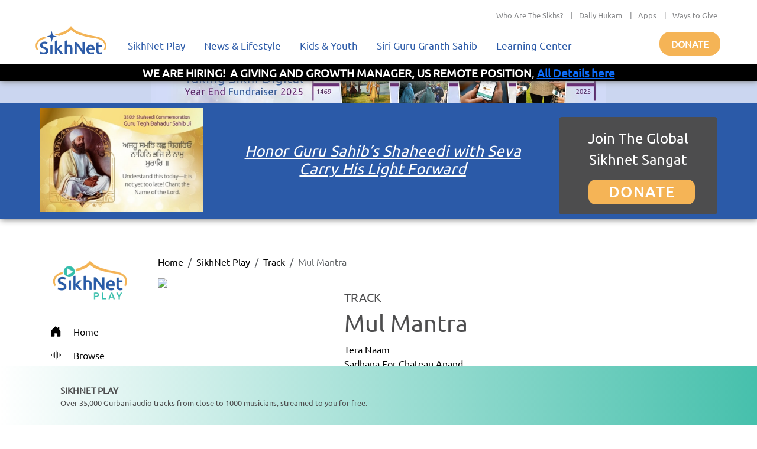

--- FILE ---
content_type: text/html; charset=utf-8
request_url: https://play.sikhnet.com/track/mul-mantra-36
body_size: 11817
content:
<!DOCTYPE html><html><head><meta charSet="utf-8" data-next-head=""/><meta name="viewport" content="initial-scale=1.0, width=device-width" data-next-head=""/><link rel="icon" href="/favicon.ico" data-next-head=""/><title data-next-head="">Mul Mantra - Tera Naam - Play &amp; Download for Free - SikhNet Play</title><link rel="canonical" href="https://play.sikhnet.com/track/mul-mantra-36" data-next-head=""/><meta property="og:url" content="https://play.sikhnet.com/track/mul-mantra-36" data-next-head=""/><meta property="og:title" content="Mul Mantra - Tera Naam - Play &amp; Download for Free - SikhNet Play" data-next-head=""/><meta property="og:type" content="article" data-next-head=""/><meta property="og:image" content="https://v1-images.sikhnet.io/audio/image/main/2504184.jpg" data-next-head=""/><meta property="og:description" content="Mul Mantra | SikhNet Play Track" data-next-head=""/><meta name="description" content="Mul Mantra | SikhNet Play Track" data-next-head=""/><link data-next-font="" rel="preconnect" href="/" crossorigin="anonymous"/><link rel="preload" href="/_next/static/chunks/d6eb9a9b97f0598a.css" as="style"/><link rel="preload" href="/_next/static/chunks/a87916f933b8012c.css" as="style"/><link rel="preload" href="/_next/static/chunks/99bc0bffb5a857f5.css" as="style"/><link rel="preload" href="/_next/static/chunks/3597337fea47d557.css" as="style"/><link rel="preload" href="/_next/static/chunks/6029f433b691183a.css" as="style"/><link rel="preload" href="/_next/static/chunks/8467202663a0092e.css" as="style"/><script type="application/ld+json" data-next-head="">
      {
        "@context": "http://schema.org",
        "@type": "Organization",
        "url": "https://sikhnet.com",
        "@id": "https://sikhnet.com",
        "logo": "https://www.sikhnet.com/sites/all/themes/sikhnet_ninja/img/sikhnet-logo.svg?v=s0ztn1",
        "name" : "SikhNet",
        "sameAs" : [
          "https://www.facebook.com/sikhnet/","https://www.instagram.com/sikhnet/","https://twitter.com/sikhnet/","https://www.youtube.com/sikhnet/"
        ]
      }
      </script><script type="application/ld+json" data-next-head="">
      [{"@context":"https://schema.org","@type":"SiteNavigationElement","name":"Home","url":"https://play.sikhnet.com"},
      {"@context":"https://schema.org","@type":"SiteNavigationElement","name":"Browse","url":"https://play.sikhnet.com/browse"},
      {"@context":"https://schema.org","@type":"SiteNavigationElement","name":"Radio","url":"https://play.sikhnet.com/radio"},
      {"@context":"https://schema.org","@type":"SiteNavigationElement","name":"Search","url":"https://play.sikhnet.com/search"}]
      </script><script type="application/ld+json" data-next-head="">{"@context":"https://schema.org","@type":"WebPage","name":"SikhNet Play","description":"Mul Mantra - Tera Naam - Play & Download for Free - SikhNet Play","url":"https://play.sikhnet.com/track/mul-mantra-36","publisher":{"@type":"Organization","name":"SikhNet","logo":{"@type":"ImageObject","contentUrl":"https://www.sikhnet.com/sites/all/themes/sikhnet_ninja/img/sikhnet-logo.svg?v=s0ztn1"}}}</script><script type="application/ld+json" data-next-head="">{"@context":"https://schema.org","@type":"BreadcrumbList","itemListElement":[{"@type":"ListItem","position":1,"name":"SikhNet Play","item":"https://play.sikhnet.com/"},{"@type":"ListItem","position":2,"name":"Track","item":"https://play.sikhnet.com/browse"},{"@type":"ListItem","position":3,"name":"Mul Mantra","item":"https://play.sikhnet.com/track/mul-mantra-36"}]}</script><script type="application/ld+json" data-next-head="">{"@context":"https://schema.org","@type":"MusicRecording","name":"Mul Mantra","url":"https://play.sikhnet.com/track/mul-mantra-36","@id":"https://play.sikhnet.com/track/mul-mantra-36","image":"https://www.sikhnet.com/files/audio/image/main/2504184.jpg","duration":"PT0S","byArtist":{"@type":"Person","name":"Tera Naam"}}</script><link rel="stylesheet" href="/_next/static/chunks/d6eb9a9b97f0598a.css" data-n-g=""/><link rel="stylesheet" href="/_next/static/chunks/a87916f933b8012c.css" data-n-g=""/><link rel="stylesheet" href="/_next/static/chunks/99bc0bffb5a857f5.css" data-n-g=""/><link rel="stylesheet" href="/_next/static/chunks/3597337fea47d557.css" data-n-p=""/><link rel="stylesheet" href="/_next/static/chunks/6029f433b691183a.css" data-n-p=""/><link rel="stylesheet" href="/_next/static/chunks/8467202663a0092e.css" data-n-p=""/><noscript data-n-css=""></noscript><script src="/_next/static/chunks/59afde0820d88f2c.js" defer="" type="f6f7a339aecc94139cd7e36e-text/javascript"></script><script src="/_next/static/chunks/70d72479bf1e4114.js" defer="" type="f6f7a339aecc94139cd7e36e-text/javascript"></script><script src="/_next/static/chunks/b99edb2768ebbaae.js" defer="" type="f6f7a339aecc94139cd7e36e-text/javascript"></script><script src="/_next/static/chunks/7a259bfdcd4ed718.js" defer="" type="f6f7a339aecc94139cd7e36e-text/javascript"></script><script src="/_next/static/chunks/turbopack-4091e47d19f85163.js" defer="" type="f6f7a339aecc94139cd7e36e-text/javascript"></script><script src="/_next/static/chunks/8e8361dcc3c21336.js" defer="" type="f6f7a339aecc94139cd7e36e-text/javascript"></script><script src="/_next/static/chunks/6603132bb4ff458d.js" defer="" type="f6f7a339aecc94139cd7e36e-text/javascript"></script><script src="/_next/static/chunks/bc34640c63127093.js" defer="" type="f6f7a339aecc94139cd7e36e-text/javascript"></script><script src="/_next/static/chunks/f22a578ffca9e643.js" defer="" type="f6f7a339aecc94139cd7e36e-text/javascript"></script><script src="/_next/static/chunks/3af7aa7c57f06663.js" defer="" type="f6f7a339aecc94139cd7e36e-text/javascript"></script><script src="/_next/static/chunks/3b1c0c0fa940a644.js" defer="" type="f6f7a339aecc94139cd7e36e-text/javascript"></script><script src="/_next/static/chunks/32a5d0e0e7470e30.js" defer="" type="f6f7a339aecc94139cd7e36e-text/javascript"></script><script src="/_next/static/chunks/303e4b5a471c8e03.js" defer="" type="f6f7a339aecc94139cd7e36e-text/javascript"></script><script src="/_next/static/chunks/b9a44957dd75e397.js" defer="" type="f6f7a339aecc94139cd7e36e-text/javascript"></script><script src="/_next/static/chunks/1a028000ddcd7335.js" defer="" type="f6f7a339aecc94139cd7e36e-text/javascript"></script><script src="/_next/static/chunks/508d0e84a486c827.js" defer="" type="f6f7a339aecc94139cd7e36e-text/javascript"></script><script src="/_next/static/chunks/435c9af944689fca.js" defer="" type="f6f7a339aecc94139cd7e36e-text/javascript"></script><script src="/_next/static/chunks/turbopack-e326d673b0b7107a.js" defer="" type="f6f7a339aecc94139cd7e36e-text/javascript"></script><script src="/_next/static/f_No9DBL9gYPWWPNuXJWg/_ssgManifest.js" defer="" type="f6f7a339aecc94139cd7e36e-text/javascript"></script><script src="/_next/static/f_No9DBL9gYPWWPNuXJWg/_buildManifest.js" defer="" type="f6f7a339aecc94139cd7e36e-text/javascript"></script></head><body><div id="__next"><style>
    #nprogress {
      pointer-events: none;
    }
    #nprogress .bar {
      background: #46c0ac;
      position: fixed;
      z-index: 9999;
      top: 0;
      left: 0;
      width: 100%;
      height: 3px;
    }
    #nprogress .peg {
      display: block;
      position: absolute;
      right: 0px;
      width: 100px;
      height: 100%;
      box-shadow: 0 0 10px #46c0ac, 0 0 5px #46c0ac;
      opacity: 1;
      -webkit-transform: rotate(3deg) translate(0px, -4px);
      -ms-transform: rotate(3deg) translate(0px, -4px);
      transform: rotate(3deg) translate(0px, -4px);
    }
    #nprogress .spinner {
      display: block;
      position: fixed;
      z-index: 1031;
      top: 15px;
      right: 15px;
    }
    #nprogress .spinner-icon {
      width: 18px;
      height: 18px;
      box-sizing: border-box;
      border: solid 2px transparent;
      border-top-color: #46c0ac;
      border-left-color: #46c0ac;
      border-radius: 50%;
      -webkit-animation: nprogresss-spinner 400ms linear infinite;
      animation: nprogress-spinner 400ms linear infinite;
    }
    .nprogress-custom-parent {
      overflow: hidden;
      position: relative;
    }
    .nprogress-custom-parent #nprogress .spinner,
    .nprogress-custom-parent #nprogress .bar {
      position: absolute;
    }
    @-webkit-keyframes nprogress-spinner {
      0% {
        -webkit-transform: rotate(0deg);
      }
      100% {
        -webkit-transform: rotate(360deg);
      }
    }
    @keyframes nprogress-spinner {
      0% {
        transform: rotate(0deg);
      }
      100% {
        transform: rotate(360deg);
      }
    }
  </style><div class="layout-module___1lhUW__container"><header class="Header-module__arFiJq__sikhNetPlayHeader masthead mb-auto"><nav class="navbar navbar-expand navbar-light"><div class="Header-module__arFiJq__sikhNetPlayHeaderContainer"><div class="top-bar "><div class="container-fluid"><div class="row"><div class="col-sm-12"><p class="top-nav"><a target="_blank" rel="noreferrer" href="https://www.sikhnet.com/pages/who-are-sikhs-what-is-sikhism">Who Are The Sikhs?</a> |<a target="_blank" rel="noreferrer" href="https://www.sikhnet.com/hukam">Daily Hukam</a> |<a target="_blank" rel="noreferrer" href="https://www.sikhnet.com/apps">Apps</a> |<a target="_blank" rel="noreferrer" href="https://www.sikhnet.com/get-involved">Ways to Give</a></p></div></div></div></div><div class="second-bar "><div class="container-fluid navigation-container anniversary"><div class="navbar-header"><div class="d-none d-xl-block g-0"><a class="navbar-brand" href="https://www.sikhnet.com"><div class="header-logo"><img alt="SikhNet Logo" loading="lazy" width="120" height="48" decoding="async" data-nimg="1" style="color:transparent" src="/_next/static/media/sikhnet-logo.3295e913.svg"/></div></a></div><div class="d-flex d-xl-none g-0"><div class="d-flex align-content-center navbar-toggle-container"><button type="button" class="navbar-toggle collapsed" data-toggle="collapse" data-target="#navbar" aria-expanded="false" aria-controls="navbar"><span class="sr-only">Toggle navigation</span><span class="icon-bar"></span><span class="icon-bar"></span><span class="icon-bar"></span></button></div><div><a href="/"><div class="header-logo"><img alt="SikhNet Play Logo" loading="lazy" width="120" height="65" decoding="async" data-nimg="1" style="color:transparent" srcSet="/_next/image?url=%2F_next%2Fstatic%2Fmedia%2FSikhNetPlay-Logo.0107479c.png&amp;w=128&amp;q=75 1x, /_next/image?url=%2F_next%2Fstatic%2Fmedia%2FSikhNetPlay-Logo.0107479c.png&amp;w=256&amp;q=75 2x" src="/_next/image?url=%2F_next%2Fstatic%2Fmedia%2FSikhNetPlay-Logo.0107479c.png&amp;w=256&amp;q=75"/></div></a></div></div><div id="navbar" class="navbar-collapse collapse "><ul class="menu nav navbar-nav"><li class="row-close-button"><a href="#" class="navbar-toggle" data-toggle="collapse" data-target="#navbar" aria-expanded="true" aria-controls="navbar"><span>X</span></a></li><li class="dropdown"><a title="" href="/">SikhNet Play<span class="caret"></span></a><ul class="dropdown-menu clearfix"><li><ul><li class="first leaf"><a target="_blank" rel="noreferrer" href="https://www.sikhnet.com/diamonds-eternity-gurbani-classics" title="">Diamonds of Eternity: Gurbani Classics</a></li><li class="leaf"><a href="/radio">Radio</a></li><li class="leaf"><a href="/browse/artist-directory">Artists Directory</a></li><li class="leaf"><a target="_blank" rel="noreferrer" href="https://www.sikhnet.com/gurbani/mobile" title="">Mobile App</a></li><li class="leaf"><a target="_blank" rel="noreferrer" href="https://www.sikhnet.com/gurbani/audio-upload" title="">Upload Gurbani</a></li></ul></li></ul></li><li class="dropdown"><a target="_blank" rel="noreferrer" href="https://www.sikhnet.com/news" title="">News &amp; Lifestyle<span class="caret"></span></a><ul class="dropdown-menu clearfix"><li><ul><li class="dropdown"><a target="_blank" rel="noreferrer" href="https://www.sikhnet.com/news/pulse-panth" title="Pulse of the Panth">Pulse of the Panth<span class="caret"></span></a><ul class="dropdown-menu clearfix"><li><ul><li class=""><a target="_blank" rel="noreferrer" href="https://www.sikhnet.com/news/current-events" title="Current Events">Current Events</a></li><li class=""><a target="_blank" rel="noreferrer" href="https://www.sikhnet.com/news/perspectives" title="Perspectives">Perspectives</a></li><li class=""><a target="_blank" rel="noreferrer" href="https://www.sikhnet.com/news/art-entertainment" title="Art &amp; Entertainment">Art &amp; Entertainment</a></li><li class=""><a target="_blank" rel="noreferrer" href="https://www.sikhnet.com/news/community-events" title="Community Events">Community Events</a> </li><li class=""><a target="_blank" rel="noreferrer" href="https://www.sikhnet.com/news/interfaith" title="Interfaith">Interfaith</a></li><li class=""><a target="_blank" rel="noreferrer" href="https://www.sikhnet.com/IRF" title="International Religious Freedom">International Religious Freedom</a></li><li class=""><a target="_blank" rel="noreferrer" href="https://www.sikhnet.com/news/environment" title="Environment">Environment</a></li></ul></li></ul></li><li class="dropdown"><a target="_blank" rel="noreferrer" href="https://www.sikhnet.com/news/spirituality" title="Spirituality">Spirituality<span class="caret"></span></a><ul class="dropdown-menu clearfix"><li><ul><li class=""><a target="_blank" rel="noreferrer" href="https://www.sikhnet.com/news/sacredness-gurbani" title="Sacredness of Gurbani">Sacredness of Gurbani</a></li><li class=""><a target="_blank" rel="noreferrer" href="https://www.sikhnet.com/news/sikhi-modern-world" title="Sikhi in the Modern World">Sikhi in the Modern World</a></li><li class=""><a target="_blank" rel="noreferrer" href="https://www.sikhnet.com/news/spiritual-living" title="Spiritual Living">Spiritual Living</a></li><li class=""><a target="_blank" rel="noreferrer" href="https://www.sikhnet.com/news/simran-and-meditation" title="Simran and Meditation">Simran and Meditation</a></li></ul></li></ul></li><li class="dropdown"><a target="_blank" rel="noreferrer" href="https://www.sikhnet.com/news/identity" title="Identity">Identity<span class="caret"></span></a><ul class="dropdown-menu clearfix"><li><ul><li class=""><a target="_blank" rel="noreferrer" href="https://www.sikhnet.com/news/sikh-identity" title="Sikh Identity">Sikh Identity</a></li><li class=""><a target="_blank" rel="noreferrer" href="https://www.sikhnet.com/news/sikh-celebrations" title="Sikh Celebrations">Sikh Celebrations</a></li><li class=""><a target="_blank" rel="noreferrer" href="https://www.sikhnet.com/news/sikh-history-and-heritage" title="Sikh History and Heritage">Sikh History and Heritage</a></li><li class=""><a target="_blank" rel="noreferrer" href="https://www.sikhnet.com/news/notable-sikhs" title="Notable Sikhs">Notable Sikhs</a></li><li class=""><a target="_blank" rel="noreferrer" href="https://www.sikhnet.com/news/outreach-and-seva" title="Outreach and Seva">Outreach and Seva</a></li><li class=""><a target="_blank" rel="noreferrer" href="https://www.sikhnet.com/news/sikhi-worldwide" title="Sikhi Worldwide">Sikhi Worldwide</a></li><li class=""><a target="_blank" rel="noreferrer" href="https://www.sikhnet.com/news/sikh-warrior" title="Sikh Warrior">Sikh Warrior</a></li><li class=""><a target="_blank" rel="noreferrer" href="https://www.sikhnet.com/news/shaabash" title="Shaabash">Shaabash</a></li></ul></li></ul></li><li class="dropdown"><a target="_blank" rel="noreferrer" href="https://www.sikhnet.com/news/wellness" title="Wellness">Wellness<span class="caret"></span></a><ul class="dropdown-menu clearfix"><li><ul><li class=""><a target="_blank" rel="noreferrer" href="https://www.sikhnet.com/news/body-mind-and-soul" title="Body, Mind and Soul">Body, Mind and Soul</a></li><li class=""><a target="_blank" rel="noreferrer" href="https://www.sikhnet.com/news/family-relationships" title="Family &amp; Relationships">Family &amp; Relationships</a></li></ul></li></ul></li><li class="dropdown"><a target="_blank" rel="noreferrer" href="https://www.sikhnet.com/news/life" title="Life">Life<span class="caret"></span></a><ul class="dropdown-menu clearfix"><li><ul><li class=""><a target="_blank" rel="noreferrer" href="https://www.sikhnet.com/news/singh" title="Singh">Singh</a></li><li class=""><a target="_blank" rel="noreferrer" href="https://www.sikhnet.com/news/kaur" title="Kaur">Kaur</a></li><li class=""><a target="_blank" rel="noreferrer" href="https://www.sikhnet.com/news/teens" title="Teens">Teens</a></li><li class=""><a target="_blank" rel="noreferrer" href="https://www.sikhnet.com/news/youth" title="Youth">Youth</a></li><li class=""><a target="_blank" rel="noreferrer" href="https://www.sikhnet.com/news/education-career" title="Education &amp; Career">Education &amp; Career</a></li></ul></li></ul></li></ul></li></ul></li><li class="dropdown"><a target="_blank" rel="noreferrer" href="https://www.sikhnet.com/kids-youth">Kids &amp; Youth<span class="caret"></span></a><ul class="dropdown-menu clearfix"><li><ul><li class="first leaf"><a target="_blank" rel="noreferrer" href="https://www.sikhnet.com/stories" title="">Animated Stories</a></li><li class="leaf"><a target="_blank" rel="noreferrer" href="https://www.sikhnet.com/filmfestival" title="SikhNet Youth Online Film Festival">Film Festival</a></li><li class="last leaf"><a target="_blank" rel="noreferrer" href="https://kaur.sikhnet.com/">KAUR Movie</a></li></ul></li></ul></li><li class="dropdown"><a target="_blank" rel="noreferrer" href="https://www.sikhnet.com/Siri-Guru-Granth-Sahib">Siri Guru Granth Sahib<span class="caret"></span></a><ul class="dropdown-menu clearfix"><li><ul><li class="first leaf"><a target="_blank" rel="noreferrer" href="https://www.sikhnet.com/Siri-Guru-Granth-Sahib#tab-search" title="">Search</a></li><li class="leaf"><a target="_blank" rel="noreferrer" href="https://www.sikhnet.com/Siri-Guru-Granth-Sahib#tab-read" title="">Read</a></li><li class="leaf"><a target="_blank" rel="noreferrer" href="https://www.sikhnet.com/Siri-Guru-Granth-Sahib#tab-listen" title="">Listen</a></li><li class="leaf"><a target="_blank" rel="noreferrer" href="https://www.sikhnet.com/Siri-Guru-Granth-Sahib#tab-learn" title="">Learn</a></li><li class="leaf"><a target="_blank" rel="noreferrer" href="https://www.sikhnet.com/Siri-Guru-Granth-Sahib#tab-resources" title="Other Resources">Other Resources</a></li><li class="leaf"><a target="_blank" rel="noreferrer" href="https://www.sikhnet.com/siri-guru-granth-sahib-w-english-translation">SGGS 5 Volume Set</a></li><li class="leaf"><a target="_blank" rel="noreferrer" href="https://www.sikhnet.com/banis">Nitnem Banis</a></li><li class="leaf"><a target="_blank" rel="noreferrer" href="https://www.sikhnet.com/hukam" title="Daily Hukamnama from Sri Darbar Sahib Amritsar (Golden Temple)">Daily Hukamnama</a></li><li class="leaf"><a target="_blank" rel="noreferrer" href="https://www.sikhnet.com/hukam/personal" title="Take a personal hukamnama to receive guidance from the words of the Siri Guru Granth Sahib.">Take a Personal Hukam</a></li><li class="leaf"><a target="_blank" rel="noreferrer" href="https://www.sikhnet.com/pages/what-is-a-hukamnama" title="Reading from the Siri Guru Granth Sahib when one needs spiritual advice.">What is a Hukamnama?</a></li><li class="last leaf"><a target="_blank" rel="noreferrer" href="https://www.sikhnet.com/pages/sikh-gurpurab-calendar" title="">Gurpurab Calendar</a></li></ul></li></ul></li><li class="dropdown"><a class="nolink" target="_blank" rel="noreferrer" href="https://learn.sikhnet.com">Learning Center<span class="caret"></span></a><ul class="dropdown-menu clearfix"><li><ul><li class="first leaf"><a target="_blank" rel="noreferrer" href="https://learn.sikhnet.com/p/normalizing-grief" title="">Normalizing Grief Mini-series</a></li><li class="leaf"><a target="_blank" rel="noreferrer" href="https://learn.sikhnet.com/p/deepening-your-personal-relationship-with-guru" title="">Deepening Your Personal Relationship with the Guru</a></li><li class="leaf"><a target="_blank" rel="noreferrer" href="https://learn.sikhnet.com/p/amrit-vela-awakening/" title="Free Online Course">Amrit Vela Awakening</a></li><li class="leaf"><a target="_blank" rel="noreferrer" href="https://learn.sikhnet.com/p/the-universe-is-your-university" title="Free Online Course">The Universe is Your University</a></li><li class="leaf"><a target="_blank" rel="noreferrer" href="https://learn.sikhnet.com/p/why-am-i-a-sikh/" title="Exploring Your Identity &amp; Purpose">Why am I a Sikh?</a></li><li class="leaf"><a target="_blank" rel="noreferrer" href="https://learn.sikhnet.com/p/finding-peace-healing-trauma-and-loss" title="">Finding Peace: Healing Trauma &amp; Loss</a></li><li class="leaf"><a target="_blank" rel="noreferrer" href="https://learn.sikhnet.com/p/coping-with-grief" title="Grieving effectively is the key to regaining Chardi Kalaa during these chaotic times.">Coping With Grief</a></li><li class="leaf"><a target="_blank" rel="noreferrer" href="https://www.youtube.com/sikhnet" title="Inspirational videos on all topics related to Sikhi and Spirituality">Inspirational Videos</a></li><li class="leaf"><a target="_blank" rel="noreferrer" href="https://learn.sikhnet.com/courses" title="">View All Learning Center Courses</a></li><li class="leaf"><a target="_blank" rel="noreferrer" href="https://www.sikhnet.com/pages/sikh-history" title="">Sikh History</a></li><li class="leaf"><a target="_blank" rel="noreferrer" href="https://www.sikhiwiki.org/" title="">Sikhi Wiki</a></li><li class="last leaf"><a target="_blank" rel="noreferrer" href="https://www.sikhnet.com/pages/sikhnet-scholar-series" title="A series of Lectures">The SikhNet Scholar Series</a></li></ul></li></ul></li><li class="search-container"></li></ul></div><div class="donate-button-container"><div class="donate-button"><a target="_blank" rel="noreferrer" href="https://www.sikhnet.com/get-involved?form=FRU2025GEN">Donate</a></div></div></div></div></div></div></nav><div id="page-main-header"><div></div><div></div><div></div></div></header><main class="layout-module___1lhUW__contentContainer"><div class="container-fluid"><div class="row"><div class="d-none d-xl-block g-0 layout-module___1lhUW__gmcNav col-xl-2"><div class="layout-module___1lhUW__gmcMenuContainer"><div class="layout-module___1lhUW__gmcMenuBrandIconContainer"><a class="layout-module___1lhUW__gmcMenuBrand" href="/"><div class="layout-module___1lhUW__gmcMenuBrandIcon"><img alt="SikhNet Play Logo" loading="lazy" width="360" height="196" decoding="async" data-nimg="1" style="color:transparent" srcSet="/_next/image?url=%2F_next%2Fstatic%2Fmedia%2FSikhNetPlay-Logo.0107479c.png&amp;w=384&amp;q=75 1x, /_next/image?url=%2F_next%2Fstatic%2Fmedia%2FSikhNetPlay-Logo.0107479c.png&amp;w=750&amp;q=75 2x" src="/_next/image?url=%2F_next%2Fstatic%2Fmedia%2FSikhNetPlay-Logo.0107479c.png&amp;w=750&amp;q=75"/></div></a></div><div class="vstack"><a class="layout-module___1lhUW__gmcMenuItem " href="/"><div class="layout-module___1lhUW__gmcMenuIcon"><svg stroke="currentColor" fill="currentColor" stroke-width="0" viewBox="0 0 16 16" height="20" width="20" xmlns="http://www.w3.org/2000/svg"><path d="M6.5 14.5v-3.505c0-.245.25-.495.5-.495h2c.25 0 .5.25.5.5v3.5a.5.5 0 0 0 .5.5h4a.5.5 0 0 0 .5-.5v-7a.5.5 0 0 0-.146-.354L13 5.793V2.5a.5.5 0 0 0-.5-.5h-1a.5.5 0 0 0-.5.5v1.293L8.354 1.146a.5.5 0 0 0-.708 0l-6 6A.5.5 0 0 0 1.5 7.5v7a.5.5 0 0 0 .5.5h4a.5.5 0 0 0 .5-.5"></path></svg></div><div>Home</div></a><a class="layout-module___1lhUW__gmcMenuItem " href="/browse"><div class="layout-module___1lhUW__gmcMenuIcon"><svg stroke="currentColor" fill="currentColor" stroke-width="0" viewBox="0 0 16 16" height="20" width="20" xmlns="http://www.w3.org/2000/svg"><path fill-rule="evenodd" d="M8.5 2a.5.5 0 0 1 .5.5v11a.5.5 0 0 1-1 0v-11a.5.5 0 0 1 .5-.5m-2 2a.5.5 0 0 1 .5.5v7a.5.5 0 0 1-1 0v-7a.5.5 0 0 1 .5-.5m4 0a.5.5 0 0 1 .5.5v7a.5.5 0 0 1-1 0v-7a.5.5 0 0 1 .5-.5m-6 1.5A.5.5 0 0 1 5 6v4a.5.5 0 0 1-1 0V6a.5.5 0 0 1 .5-.5m8 0a.5.5 0 0 1 .5.5v4a.5.5 0 0 1-1 0V6a.5.5 0 0 1 .5-.5m-10 1A.5.5 0 0 1 3 7v2a.5.5 0 0 1-1 0V7a.5.5 0 0 1 .5-.5m12 0a.5.5 0 0 1 .5.5v2a.5.5 0 0 1-1 0V7a.5.5 0 0 1 .5-.5"></path></svg></div><div>Browse</div></a><a class="layout-module___1lhUW__gmcMenuItem " href="/radio"><div class="layout-module___1lhUW__gmcMenuIcon"><svg stroke="currentColor" fill="currentColor" stroke-width="0" viewBox="0 0 16 16" height="20" width="20" xmlns="http://www.w3.org/2000/svg"><path d="M3.05 3.05a7 7 0 0 0 0 9.9.5.5 0 0 1-.707.707 8 8 0 0 1 0-11.314.5.5 0 0 1 .707.707m2.122 2.122a4 4 0 0 0 0 5.656.5.5 0 1 1-.708.708 5 5 0 0 1 0-7.072.5.5 0 0 1 .708.708m5.656-.708a.5.5 0 0 1 .708 0 5 5 0 0 1 0 7.072.5.5 0 1 1-.708-.708 4 4 0 0 0 0-5.656.5.5 0 0 1 0-.708m2.122-2.12a.5.5 0 0 1 .707 0 8 8 0 0 1 0 11.313.5.5 0 0 1-.707-.707 7 7 0 0 0 0-9.9.5.5 0 0 1 0-.707zM10 8a2 2 0 1 1-4 0 2 2 0 0 1 4 0"></path></svg></div><div>Radio</div></a><a class="layout-module___1lhUW__gmcMenuItem " href="/search"><div class="layout-module___1lhUW__gmcMenuIcon"><svg stroke="currentColor" fill="currentColor" stroke-width="0" viewBox="0 0 16 16" height="20" width="20" xmlns="http://www.w3.org/2000/svg"><path d="M11.742 10.344a6.5 6.5 0 1 0-1.397 1.398h-.001q.044.06.098.115l3.85 3.85a1 1 0 0 0 1.415-1.414l-3.85-3.85a1 1 0 0 0-.115-.1zM12 6.5a5.5 5.5 0 1 1-11 0 5.5 5.5 0 0 1 11 0"></path></svg></div><div>Search</div></a></div></div></div><div class="g-0 layout-module___1lhUW__gmcContentContainer col-xl-10"><div class="container-fluid"><nav aria-label="breadcrumb"><ol class="breadcrumb"><li class="breadcrumb-item"><a href="/">Home</a></li><li class="breadcrumb-item"><a href="/">SikhNet Play</a></li><li class="breadcrumb-item"><a href="/browse">Track</a></li><li class="breadcrumb-item active" aria-current="page">Mul Mantra</li></ol></nav><div class="text-center text-xl-start row"><div class="col-xxl-3 col-xl-4 col-lg-12"><div><img alt="Mul Mantra" loading="lazy" width="350" height="350" decoding="async" data-nimg="1" class="TrackPage-module__ztv70a__imageStyle" style="color:transparent;background-size:cover;background-position:50% 50%;background-repeat:no-repeat;background-image:url(&quot;data:image/svg+xml;charset=utf-8,%3Csvg xmlns=&#x27;http://www.w3.org/2000/svg&#x27; viewBox=&#x27;0 0 350 350&#x27;%3E%3Cfilter id=&#x27;b&#x27; color-interpolation-filters=&#x27;sRGB&#x27;%3E%3CfeGaussianBlur stdDeviation=&#x27;20&#x27;/%3E%3CfeColorMatrix values=&#x27;1 0 0 0 0 0 1 0 0 0 0 0 1 0 0 0 0 0 100 -1&#x27; result=&#x27;s&#x27;/%3E%3CfeFlood x=&#x27;0&#x27; y=&#x27;0&#x27; width=&#x27;100%25&#x27; height=&#x27;100%25&#x27;/%3E%3CfeComposite operator=&#x27;out&#x27; in=&#x27;s&#x27;/%3E%3CfeComposite in2=&#x27;SourceGraphic&#x27;/%3E%3CfeGaussianBlur stdDeviation=&#x27;20&#x27;/%3E%3C/filter%3E%3Cimage width=&#x27;100%25&#x27; height=&#x27;100%25&#x27; x=&#x27;0&#x27; y=&#x27;0&#x27; preserveAspectRatio=&#x27;none&#x27; style=&#x27;filter: url(%23b);&#x27; href=&#x27;[data-uri]&#x27;/%3E%3C/svg%3E&quot;)" srcSet="/_next/image?url=https%3A%2F%2Fv1-images.sikhnet.io%2Fcdn-cgi%2Fimage%2Fwidth%3D500%2Cquality%3D75%2Faudio%2Fimage%2Fmain%2F2504184.jpg&amp;w=384&amp;q=75 1x, /_next/image?url=https%3A%2F%2Fv1-images.sikhnet.io%2Fcdn-cgi%2Fimage%2Fwidth%3D500%2Cquality%3D75%2Faudio%2Fimage%2Fmain%2F2504184.jpg&amp;w=750&amp;q=75 2x" src="/_next/image?url=https%3A%2F%2Fv1-images.sikhnet.io%2Fcdn-cgi%2Fimage%2Fwidth%3D500%2Cquality%3D75%2Faudio%2Fimage%2Fmain%2F2504184.jpg&amp;w=750&amp;q=75"/></div></div><div class="col-xl col-lg-12"><div class="TrackPage-module__ztv70a__trackTitleContainer row"><h5>TRACK</h5><h1>Mul Mantra</h1><a href="/artist/tera-naam">Tera Naam</a><a href="/album/sadhana-chateau-anand">Sadhana For Chateau Anand</a><p>8:11<!-- --> minutes</p></div><div class="TrackPage-module__ztv70a__trackActionBar row"><div class="justify-content-center justify-content-xl-start hstack gap-4"><button type="button" class="GmcUiWidgetStyles-module__LJCz7q__solidButton btn btn-success">PLAY</button></div></div></div></div><div class="row"><div class="GmcUiWidgetStyles-module__LJCz7q__stackedWidgetContainer container-fluid"><div class="GmcUiWidgetStyles-module__LJCz7q__widgetHeader row"><div class="col"><span class="GmcUiWidgetStyles-module__LJCz7q__widgetTitle">Popular Tracks by Tera Naam</span></div></div><div><div class="GmcUiWidgetStyles-module__LJCz7q__rowsStackedWidgetContainer row"><div class="GmcUiWidgetStyles-module__LJCz7q__rowsStackedWidgetImageContainer col-md-1 col-3"><div class="GmcUiWidgetStyles-module__LJCz7q__rowsStackedWidgetTrackPlayIcon"><svg stroke="currentColor" fill="currentColor" stroke-width="0" viewBox="0 0 16 16" height="25" width="25" xmlns="http://www.w3.org/2000/svg"><path d="M16 8A8 8 0 1 1 0 8a8 8 0 0 1 16 0M6.79 5.093A.5.5 0 0 0 6 5.5v5a.5.5 0 0 0 .79.407l3.5-2.5a.5.5 0 0 0 0-.814z"></path></svg></div><img alt="Long Time Sun" loading="lazy" width="50" height="50" decoding="async" data-nimg="1" class="GmcUiWidgetStyles-module__LJCz7q__imageStyle" style="color:transparent;background-size:cover;background-position:50% 50%;background-repeat:no-repeat;background-image:url(&quot;data:image/svg+xml;charset=utf-8,%3Csvg xmlns=&#x27;http://www.w3.org/2000/svg&#x27; viewBox=&#x27;0 0 50 50&#x27;%3E%3Cfilter id=&#x27;b&#x27; color-interpolation-filters=&#x27;sRGB&#x27;%3E%3CfeGaussianBlur stdDeviation=&#x27;20&#x27;/%3E%3CfeColorMatrix values=&#x27;1 0 0 0 0 0 1 0 0 0 0 0 1 0 0 0 0 0 100 -1&#x27; result=&#x27;s&#x27;/%3E%3CfeFlood x=&#x27;0&#x27; y=&#x27;0&#x27; width=&#x27;100%25&#x27; height=&#x27;100%25&#x27;/%3E%3CfeComposite operator=&#x27;out&#x27; in=&#x27;s&#x27;/%3E%3CfeComposite in2=&#x27;SourceGraphic&#x27;/%3E%3CfeGaussianBlur stdDeviation=&#x27;20&#x27;/%3E%3C/filter%3E%3Cimage width=&#x27;100%25&#x27; height=&#x27;100%25&#x27; x=&#x27;0&#x27; y=&#x27;0&#x27; preserveAspectRatio=&#x27;none&#x27; style=&#x27;filter: url(%23b);&#x27; href=&#x27;[data-uri]&#x27;/%3E%3C/svg%3E&quot;)" srcSet="/_next/image?url=https%3A%2F%2Fv1-images.sikhnet.io%2Fcdn-cgi%2Fimage%2Fwidth%3D100%2Cquality%3D75%2Faudio%2Fimage%2Fmain%2F2504184.jpg&amp;w=64&amp;q=75 1x, /_next/image?url=https%3A%2F%2Fv1-images.sikhnet.io%2Fcdn-cgi%2Fimage%2Fwidth%3D100%2Cquality%3D75%2Faudio%2Fimage%2Fmain%2F2504184.jpg&amp;w=128&amp;q=75 2x" src="/_next/image?url=https%3A%2F%2Fv1-images.sikhnet.io%2Fcdn-cgi%2Fimage%2Fwidth%3D100%2Cquality%3D75%2Faudio%2Fimage%2Fmain%2F2504184.jpg&amp;w=128&amp;q=75"/></div><div class="GmcUiWidgetStyles-module__LJCz7q__stackedLabelTextContainer col-md-10 col-7"><div class="vstack gap-0"><div class="GmcUiWidgetStyles-module__LJCz7q__stackedLabelTitle  "><a href="/track/long-time-sun-7">Long Time Sun</a></div><div class="GmcUiWidgetStyles-module__LJCz7q__stackedLabelSubtitle">Tera Naam - Sadhana For Chateau Anand</div></div></div><div class="GmcUiWidgetStyles-module__LJCz7q__stackedLabelRightContainer col-md-1 col-2"><div class="vstack gap-0"><div class="GmcUiWidgetStyles-module__LJCz7q__stackedLabelTime">1:51</div><div class="GmcUiWidgetStyles-module__LJCz7q__stackedEllipsisButton"><button type="button" class="GmcUiWidgetStyles-module__LJCz7q__stackedEllipsisButton btn btn-primary"><svg stroke="currentColor" fill="currentColor" stroke-width="0" viewBox="0 0 16 16" height="1em" width="1em" xmlns="http://www.w3.org/2000/svg"><path d="M3 9.5a1.5 1.5 0 1 1 0-3 1.5 1.5 0 0 1 0 3m5 0a1.5 1.5 0 1 1 0-3 1.5 1.5 0 0 1 0 3m5 0a1.5 1.5 0 1 1 0-3 1.5 1.5 0 0 1 0 3"></path></svg></button></div></div></div></div><div class="GmcUiWidgetStyles-module__LJCz7q__rowsStackedWidgetContainer row"><div class="GmcUiWidgetStyles-module__LJCz7q__rowsStackedWidgetImageContainer col-md-1 col-3"><div class="GmcUiWidgetStyles-module__LJCz7q__rowsStackedWidgetTrackPlayIcon"><svg stroke="currentColor" fill="currentColor" stroke-width="0" viewBox="0 0 16 16" height="25" width="25" xmlns="http://www.w3.org/2000/svg"><path d="M16 8A8 8 0 1 1 0 8a8 8 0 0 1 16 0M6.79 5.093A.5.5 0 0 0 6 5.5v5a.5.5 0 0 0 .79.407l3.5-2.5a.5.5 0 0 0 0-.814z"></path></svg></div><img alt="Rakhe Rakhanhar" loading="lazy" width="50" height="50" decoding="async" data-nimg="1" class="GmcUiWidgetStyles-module__LJCz7q__imageStyle" style="color:transparent;background-size:cover;background-position:50% 50%;background-repeat:no-repeat;background-image:url(&quot;data:image/svg+xml;charset=utf-8,%3Csvg xmlns=&#x27;http://www.w3.org/2000/svg&#x27; viewBox=&#x27;0 0 50 50&#x27;%3E%3Cfilter id=&#x27;b&#x27; color-interpolation-filters=&#x27;sRGB&#x27;%3E%3CfeGaussianBlur stdDeviation=&#x27;20&#x27;/%3E%3CfeColorMatrix values=&#x27;1 0 0 0 0 0 1 0 0 0 0 0 1 0 0 0 0 0 100 -1&#x27; result=&#x27;s&#x27;/%3E%3CfeFlood x=&#x27;0&#x27; y=&#x27;0&#x27; width=&#x27;100%25&#x27; height=&#x27;100%25&#x27;/%3E%3CfeComposite operator=&#x27;out&#x27; in=&#x27;s&#x27;/%3E%3CfeComposite in2=&#x27;SourceGraphic&#x27;/%3E%3CfeGaussianBlur stdDeviation=&#x27;20&#x27;/%3E%3C/filter%3E%3Cimage width=&#x27;100%25&#x27; height=&#x27;100%25&#x27; x=&#x27;0&#x27; y=&#x27;0&#x27; preserveAspectRatio=&#x27;none&#x27; style=&#x27;filter: url(%23b);&#x27; href=&#x27;[data-uri]&#x27;/%3E%3C/svg%3E&quot;)" srcSet="/_next/image?url=https%3A%2F%2Fv1-images.sikhnet.io%2Fcdn-cgi%2Fimage%2Fwidth%3D100%2Cquality%3D75%2Faudio%2Fimage%2Fmain%2F2504184.jpg&amp;w=64&amp;q=75 1x, /_next/image?url=https%3A%2F%2Fv1-images.sikhnet.io%2Fcdn-cgi%2Fimage%2Fwidth%3D100%2Cquality%3D75%2Faudio%2Fimage%2Fmain%2F2504184.jpg&amp;w=128&amp;q=75 2x" src="/_next/image?url=https%3A%2F%2Fv1-images.sikhnet.io%2Fcdn-cgi%2Fimage%2Fwidth%3D100%2Cquality%3D75%2Faudio%2Fimage%2Fmain%2F2504184.jpg&amp;w=128&amp;q=75"/></div><div class="GmcUiWidgetStyles-module__LJCz7q__stackedLabelTextContainer col-md-10 col-7"><div class="vstack gap-0"><div class="GmcUiWidgetStyles-module__LJCz7q__stackedLabelTitle  "><a href="/track/rakhe-rakhanhar-10">Rakhe Rakhanhar</a></div><div class="GmcUiWidgetStyles-module__LJCz7q__stackedLabelSubtitle">Tera Naam - Sadhana For Chateau Anand</div></div></div><div class="GmcUiWidgetStyles-module__LJCz7q__stackedLabelRightContainer col-md-1 col-2"><div class="vstack gap-0"><div class="GmcUiWidgetStyles-module__LJCz7q__stackedLabelTime">8:19</div><div class="GmcUiWidgetStyles-module__LJCz7q__stackedEllipsisButton"><button type="button" class="GmcUiWidgetStyles-module__LJCz7q__stackedEllipsisButton btn btn-primary"><svg stroke="currentColor" fill="currentColor" stroke-width="0" viewBox="0 0 16 16" height="1em" width="1em" xmlns="http://www.w3.org/2000/svg"><path d="M3 9.5a1.5 1.5 0 1 1 0-3 1.5 1.5 0 0 1 0 3m5 0a1.5 1.5 0 1 1 0-3 1.5 1.5 0 0 1 0 3m5 0a1.5 1.5 0 1 1 0-3 1.5 1.5 0 0 1 0 3"></path></svg></button></div></div></div></div><div class="GmcUiWidgetStyles-module__LJCz7q__rowsStackedWidgetContainer row"><div class="GmcUiWidgetStyles-module__LJCz7q__rowsStackedWidgetImageContainer col-md-1 col-3"><div class="GmcUiWidgetStyles-module__LJCz7q__rowsStackedWidgetTrackPlayIcon"><svg stroke="currentColor" fill="currentColor" stroke-width="0" viewBox="0 0 16 16" height="25" width="25" xmlns="http://www.w3.org/2000/svg"><path d="M16 8A8 8 0 1 1 0 8a8 8 0 0 1 16 0M6.79 5.093A.5.5 0 0 0 6 5.5v5a.5.5 0 0 0 .79.407l3.5-2.5a.5.5 0 0 0 0-.814z"></path></svg></div><img alt="Aakhan Jor" loading="lazy" width="50" height="50" decoding="async" data-nimg="1" class="GmcUiWidgetStyles-module__LJCz7q__imageStyle" style="color:transparent;background-size:cover;background-position:50% 50%;background-repeat:no-repeat;background-image:url(&quot;data:image/svg+xml;charset=utf-8,%3Csvg xmlns=&#x27;http://www.w3.org/2000/svg&#x27; viewBox=&#x27;0 0 50 50&#x27;%3E%3Cfilter id=&#x27;b&#x27; color-interpolation-filters=&#x27;sRGB&#x27;%3E%3CfeGaussianBlur stdDeviation=&#x27;20&#x27;/%3E%3CfeColorMatrix values=&#x27;1 0 0 0 0 0 1 0 0 0 0 0 1 0 0 0 0 0 100 -1&#x27; result=&#x27;s&#x27;/%3E%3CfeFlood x=&#x27;0&#x27; y=&#x27;0&#x27; width=&#x27;100%25&#x27; height=&#x27;100%25&#x27;/%3E%3CfeComposite operator=&#x27;out&#x27; in=&#x27;s&#x27;/%3E%3CfeComposite in2=&#x27;SourceGraphic&#x27;/%3E%3CfeGaussianBlur stdDeviation=&#x27;20&#x27;/%3E%3C/filter%3E%3Cimage width=&#x27;100%25&#x27; height=&#x27;100%25&#x27; x=&#x27;0&#x27; y=&#x27;0&#x27; preserveAspectRatio=&#x27;none&#x27; style=&#x27;filter: url(%23b);&#x27; href=&#x27;[data-uri]&#x27;/%3E%3C/svg%3E&quot;)" srcSet="/_next/image?url=https%3A%2F%2Fv1-images.sikhnet.io%2Fcdn-cgi%2Fimage%2Fwidth%3D100%2Cquality%3D75%2Faudio%2Fimage%2Fmain%2F2504184.jpg&amp;w=64&amp;q=75 1x, /_next/image?url=https%3A%2F%2Fv1-images.sikhnet.io%2Fcdn-cgi%2Fimage%2Fwidth%3D100%2Cquality%3D75%2Faudio%2Fimage%2Fmain%2F2504184.jpg&amp;w=128&amp;q=75 2x" src="/_next/image?url=https%3A%2F%2Fv1-images.sikhnet.io%2Fcdn-cgi%2Fimage%2Fwidth%3D100%2Cquality%3D75%2Faudio%2Fimage%2Fmain%2F2504184.jpg&amp;w=128&amp;q=75"/></div><div class="GmcUiWidgetStyles-module__LJCz7q__stackedLabelTextContainer col-md-10 col-7"><div class="vstack gap-0"><div class="GmcUiWidgetStyles-module__LJCz7q__stackedLabelTitle  "><a href="/track/aakhan-jor-0">Aakhan Jor</a></div><div class="GmcUiWidgetStyles-module__LJCz7q__stackedLabelSubtitle">Tera Naam - One In Everyone</div></div></div><div class="GmcUiWidgetStyles-module__LJCz7q__stackedLabelRightContainer col-md-1 col-2"><div class="vstack gap-0"><div class="GmcUiWidgetStyles-module__LJCz7q__stackedLabelTime">10:41</div><div class="GmcUiWidgetStyles-module__LJCz7q__stackedEllipsisButton"><button type="button" class="GmcUiWidgetStyles-module__LJCz7q__stackedEllipsisButton btn btn-primary"><svg stroke="currentColor" fill="currentColor" stroke-width="0" viewBox="0 0 16 16" height="1em" width="1em" xmlns="http://www.w3.org/2000/svg"><path d="M3 9.5a1.5 1.5 0 1 1 0-3 1.5 1.5 0 0 1 0 3m5 0a1.5 1.5 0 1 1 0-3 1.5 1.5 0 0 1 0 3m5 0a1.5 1.5 0 1 1 0-3 1.5 1.5 0 0 1 0 3"></path></svg></button></div></div></div></div><div class="GmcUiWidgetStyles-module__LJCz7q__rowsStackedWidgetContainer row"><div class="GmcUiWidgetStyles-module__LJCz7q__rowsStackedWidgetImageContainer col-md-1 col-3"><div class="GmcUiWidgetStyles-module__LJCz7q__rowsStackedWidgetTrackPlayIcon"><svg stroke="currentColor" fill="currentColor" stroke-width="0" viewBox="0 0 16 16" height="25" width="25" xmlns="http://www.w3.org/2000/svg"><path d="M16 8A8 8 0 1 1 0 8a8 8 0 0 1 16 0M6.79 5.093A.5.5 0 0 0 6 5.5v5a.5.5 0 0 0 .79.407l3.5-2.5a.5.5 0 0 0 0-.814z"></path></svg></div><img alt="Har Har (Yoga Style)" loading="lazy" width="50" height="50" decoding="async" data-nimg="1" class="GmcUiWidgetStyles-module__LJCz7q__imageStyle" style="color:transparent;background-size:cover;background-position:50% 50%;background-repeat:no-repeat;background-image:url(&quot;data:image/svg+xml;charset=utf-8,%3Csvg xmlns=&#x27;http://www.w3.org/2000/svg&#x27; viewBox=&#x27;0 0 50 50&#x27;%3E%3Cfilter id=&#x27;b&#x27; color-interpolation-filters=&#x27;sRGB&#x27;%3E%3CfeGaussianBlur stdDeviation=&#x27;20&#x27;/%3E%3CfeColorMatrix values=&#x27;1 0 0 0 0 0 1 0 0 0 0 0 1 0 0 0 0 0 100 -1&#x27; result=&#x27;s&#x27;/%3E%3CfeFlood x=&#x27;0&#x27; y=&#x27;0&#x27; width=&#x27;100%25&#x27; height=&#x27;100%25&#x27;/%3E%3CfeComposite operator=&#x27;out&#x27; in=&#x27;s&#x27;/%3E%3CfeComposite in2=&#x27;SourceGraphic&#x27;/%3E%3CfeGaussianBlur stdDeviation=&#x27;20&#x27;/%3E%3C/filter%3E%3Cimage width=&#x27;100%25&#x27; height=&#x27;100%25&#x27; x=&#x27;0&#x27; y=&#x27;0&#x27; preserveAspectRatio=&#x27;none&#x27; style=&#x27;filter: url(%23b);&#x27; href=&#x27;[data-uri]&#x27;/%3E%3C/svg%3E&quot;)" srcSet="/_next/image?url=https%3A%2F%2Fv1-images.sikhnet.io%2Fcdn-cgi%2Fimage%2Fwidth%3D100%2Cquality%3D75%2Faudio%2Fimage%2Fmain%2F2504184.jpg&amp;w=64&amp;q=75 1x, /_next/image?url=https%3A%2F%2Fv1-images.sikhnet.io%2Fcdn-cgi%2Fimage%2Fwidth%3D100%2Cquality%3D75%2Faudio%2Fimage%2Fmain%2F2504184.jpg&amp;w=128&amp;q=75 2x" src="/_next/image?url=https%3A%2F%2Fv1-images.sikhnet.io%2Fcdn-cgi%2Fimage%2Fwidth%3D100%2Cquality%3D75%2Faudio%2Fimage%2Fmain%2F2504184.jpg&amp;w=128&amp;q=75"/></div><div class="GmcUiWidgetStyles-module__LJCz7q__stackedLabelTextContainer col-md-10 col-7"><div class="vstack gap-0"><div class="GmcUiWidgetStyles-module__LJCz7q__stackedLabelTitle  "><a href="/track/har-har-yoga-style">Har Har (Yoga Style)</a></div><div class="GmcUiWidgetStyles-module__LJCz7q__stackedLabelSubtitle">Tera Naam - In Thy Name</div></div></div><div class="GmcUiWidgetStyles-module__LJCz7q__stackedLabelRightContainer col-md-1 col-2"><div class="vstack gap-0"><div class="GmcUiWidgetStyles-module__LJCz7q__stackedLabelTime">11:47</div><div class="GmcUiWidgetStyles-module__LJCz7q__stackedEllipsisButton"><button type="button" class="GmcUiWidgetStyles-module__LJCz7q__stackedEllipsisButton btn btn-primary"><svg stroke="currentColor" fill="currentColor" stroke-width="0" viewBox="0 0 16 16" height="1em" width="1em" xmlns="http://www.w3.org/2000/svg"><path d="M3 9.5a1.5 1.5 0 1 1 0-3 1.5 1.5 0 0 1 0 3m5 0a1.5 1.5 0 1 1 0-3 1.5 1.5 0 0 1 0 3m5 0a1.5 1.5 0 1 1 0-3 1.5 1.5 0 0 1 0 3"></path></svg></button></div></div></div></div><div class="GmcUiWidgetStyles-module__LJCz7q__rowsStackedWidgetContainer row"><div class="GmcUiWidgetStyles-module__LJCz7q__rowsStackedWidgetImageContainer col-md-1 col-3"><div class="GmcUiWidgetStyles-module__LJCz7q__rowsStackedWidgetTrackPlayIcon"><svg stroke="currentColor" fill="currentColor" stroke-width="0" viewBox="0 0 16 16" height="25" width="25" xmlns="http://www.w3.org/2000/svg"><path d="M16 8A8 8 0 1 1 0 8a8 8 0 0 1 16 0M6.79 5.093A.5.5 0 0 0 6 5.5v5a.5.5 0 0 0 .79.407l3.5-2.5a.5.5 0 0 0 0-.814z"></path></svg></div><img alt="Let Us Dance My Love (feat. Jai-Jagdeesh, Kevin James Carroll)" loading="lazy" width="50" height="50" decoding="async" data-nimg="1" class="GmcUiWidgetStyles-module__LJCz7q__imageStyle" style="color:transparent;background-size:cover;background-position:50% 50%;background-repeat:no-repeat;background-image:url(&quot;data:image/svg+xml;charset=utf-8,%3Csvg xmlns=&#x27;http://www.w3.org/2000/svg&#x27; viewBox=&#x27;0 0 50 50&#x27;%3E%3Cfilter id=&#x27;b&#x27; color-interpolation-filters=&#x27;sRGB&#x27;%3E%3CfeGaussianBlur stdDeviation=&#x27;20&#x27;/%3E%3CfeColorMatrix values=&#x27;1 0 0 0 0 0 1 0 0 0 0 0 1 0 0 0 0 0 100 -1&#x27; result=&#x27;s&#x27;/%3E%3CfeFlood x=&#x27;0&#x27; y=&#x27;0&#x27; width=&#x27;100%25&#x27; height=&#x27;100%25&#x27;/%3E%3CfeComposite operator=&#x27;out&#x27; in=&#x27;s&#x27;/%3E%3CfeComposite in2=&#x27;SourceGraphic&#x27;/%3E%3CfeGaussianBlur stdDeviation=&#x27;20&#x27;/%3E%3C/filter%3E%3Cimage width=&#x27;100%25&#x27; height=&#x27;100%25&#x27; x=&#x27;0&#x27; y=&#x27;0&#x27; preserveAspectRatio=&#x27;none&#x27; style=&#x27;filter: url(%23b);&#x27; href=&#x27;[data-uri]&#x27;/%3E%3C/svg%3E&quot;)" srcSet="/_next/image?url=https%3A%2F%2Fv1-images.sikhnet.io%2Fcdn-cgi%2Fimage%2Fwidth%3D100%2Cquality%3D75%2Faudio%2Fimage%2Fmain%2F2504184.jpg&amp;w=64&amp;q=75 1x, /_next/image?url=https%3A%2F%2Fv1-images.sikhnet.io%2Fcdn-cgi%2Fimage%2Fwidth%3D100%2Cquality%3D75%2Faudio%2Fimage%2Fmain%2F2504184.jpg&amp;w=128&amp;q=75 2x" src="/_next/image?url=https%3A%2F%2Fv1-images.sikhnet.io%2Fcdn-cgi%2Fimage%2Fwidth%3D100%2Cquality%3D75%2Faudio%2Fimage%2Fmain%2F2504184.jpg&amp;w=128&amp;q=75"/></div><div class="GmcUiWidgetStyles-module__LJCz7q__stackedLabelTextContainer col-md-10 col-7"><div class="vstack gap-0"><div class="GmcUiWidgetStyles-module__LJCz7q__stackedLabelTitle  "><a href="/track/let-us-dance-my-love-feat-jai-jagdeesh-kevin-james-carroll">Let Us Dance My Love (feat. Jai-Jagdeesh, Kevin James Carroll)</a></div><div class="GmcUiWidgetStyles-module__LJCz7q__stackedLabelSubtitle">Tera Naam - One In Everyone</div></div></div><div class="GmcUiWidgetStyles-module__LJCz7q__stackedLabelRightContainer col-md-1 col-2"><div class="vstack gap-0"><div class="GmcUiWidgetStyles-module__LJCz7q__stackedLabelTime">6:26</div><div class="GmcUiWidgetStyles-module__LJCz7q__stackedEllipsisButton"><button type="button" class="GmcUiWidgetStyles-module__LJCz7q__stackedEllipsisButton btn btn-primary"><svg stroke="currentColor" fill="currentColor" stroke-width="0" viewBox="0 0 16 16" height="1em" width="1em" xmlns="http://www.w3.org/2000/svg"><path d="M3 9.5a1.5 1.5 0 1 1 0-3 1.5 1.5 0 0 1 0 3m5 0a1.5 1.5 0 1 1 0-3 1.5 1.5 0 0 1 0 3m5 0a1.5 1.5 0 1 1 0-3 1.5 1.5 0 0 1 0 3"></path></svg></button></div></div></div></div><div class="GmcUiWidgetStyles-module__LJCz7q__rowsStackedWidgetContainer row"><div class="GmcUiWidgetStyles-module__LJCz7q__rowsStackedWidgetImageContainer col-md-1 col-3"><div class="GmcUiWidgetStyles-module__LJCz7q__rowsStackedWidgetTrackPlayIcon"><svg stroke="currentColor" fill="currentColor" stroke-width="0" viewBox="0 0 16 16" height="25" width="25" xmlns="http://www.w3.org/2000/svg"><path d="M16 8A8 8 0 1 1 0 8a8 8 0 0 1 16 0M6.79 5.093A.5.5 0 0 0 6 5.5v5a.5.5 0 0 0 .79.407l3.5-2.5a.5.5 0 0 0 0-.814z"></path></svg></div><img alt="Long Ek Ong Kar" loading="lazy" width="50" height="50" decoding="async" data-nimg="1" class="GmcUiWidgetStyles-module__LJCz7q__imageStyle" style="color:transparent;background-size:cover;background-position:50% 50%;background-repeat:no-repeat;background-image:url(&quot;data:image/svg+xml;charset=utf-8,%3Csvg xmlns=&#x27;http://www.w3.org/2000/svg&#x27; viewBox=&#x27;0 0 50 50&#x27;%3E%3Cfilter id=&#x27;b&#x27; color-interpolation-filters=&#x27;sRGB&#x27;%3E%3CfeGaussianBlur stdDeviation=&#x27;20&#x27;/%3E%3CfeColorMatrix values=&#x27;1 0 0 0 0 0 1 0 0 0 0 0 1 0 0 0 0 0 100 -1&#x27; result=&#x27;s&#x27;/%3E%3CfeFlood x=&#x27;0&#x27; y=&#x27;0&#x27; width=&#x27;100%25&#x27; height=&#x27;100%25&#x27;/%3E%3CfeComposite operator=&#x27;out&#x27; in=&#x27;s&#x27;/%3E%3CfeComposite in2=&#x27;SourceGraphic&#x27;/%3E%3CfeGaussianBlur stdDeviation=&#x27;20&#x27;/%3E%3C/filter%3E%3Cimage width=&#x27;100%25&#x27; height=&#x27;100%25&#x27; x=&#x27;0&#x27; y=&#x27;0&#x27; preserveAspectRatio=&#x27;none&#x27; style=&#x27;filter: url(%23b);&#x27; href=&#x27;[data-uri]&#x27;/%3E%3C/svg%3E&quot;)" srcSet="/_next/image?url=https%3A%2F%2Fv1-images.sikhnet.io%2Fcdn-cgi%2Fimage%2Fwidth%3D100%2Cquality%3D75%2Faudio%2Fimage%2Fmain%2F2504184.jpg&amp;w=64&amp;q=75 1x, /_next/image?url=https%3A%2F%2Fv1-images.sikhnet.io%2Fcdn-cgi%2Fimage%2Fwidth%3D100%2Cquality%3D75%2Faudio%2Fimage%2Fmain%2F2504184.jpg&amp;w=128&amp;q=75 2x" src="/_next/image?url=https%3A%2F%2Fv1-images.sikhnet.io%2Fcdn-cgi%2Fimage%2Fwidth%3D100%2Cquality%3D75%2Faudio%2Fimage%2Fmain%2F2504184.jpg&amp;w=128&amp;q=75"/></div><div class="GmcUiWidgetStyles-module__LJCz7q__stackedLabelTextContainer col-md-10 col-7"><div class="vstack gap-0"><div class="GmcUiWidgetStyles-module__LJCz7q__stackedLabelTitle  "><a href="/track/long-ek-ong-kar-3">Long Ek Ong Kar</a></div><div class="GmcUiWidgetStyles-module__LJCz7q__stackedLabelSubtitle">Tera Naam - Sadhana For Chateau Anand</div></div></div><div class="GmcUiWidgetStyles-module__LJCz7q__stackedLabelRightContainer col-md-1 col-2"><div class="vstack gap-0"><div class="GmcUiWidgetStyles-module__LJCz7q__stackedLabelTime">8:15</div><div class="GmcUiWidgetStyles-module__LJCz7q__stackedEllipsisButton"><button type="button" class="GmcUiWidgetStyles-module__LJCz7q__stackedEllipsisButton btn btn-primary"><svg stroke="currentColor" fill="currentColor" stroke-width="0" viewBox="0 0 16 16" height="1em" width="1em" xmlns="http://www.w3.org/2000/svg"><path d="M3 9.5a1.5 1.5 0 1 1 0-3 1.5 1.5 0 0 1 0 3m5 0a1.5 1.5 0 1 1 0-3 1.5 1.5 0 0 1 0 3m5 0a1.5 1.5 0 1 1 0-3 1.5 1.5 0 0 1 0 3"></path></svg></button></div></div></div></div></div></div></div><div class="row"><div class="GmcUiWidgetStyles-module__LJCz7q__carouselWidgetContainer container-fluid"><div class="GmcUiWidgetStyles-module__LJCz7q__widgetHeader row"><div class="GmcUiWidgetStyles-module__LJCz7q__widgetHeaderColumn col"><div class="GmcUiWidgetStyles-module__LJCz7q__widgetTitle">Albums by Tera Naam</div></div><div class="GmcUiWidgetStyles-module__LJCz7q__widgetHeaderButtonContainer col"><div class="row"><a href="/track/undefined/albums"><button type="button" class="see-all-link btn btn-primary">VIEW ALL ALBUMS</button></a></div></div></div><div><div class="embla"><div class="embla__viewport"><div class="embla__container"><div class="embla__slide"><a title="In Thy Name" href="/album/thy-name"><img alt="In Thy Name" loading="lazy" width="400" height="400" decoding="async" data-nimg="1" class="GmcUiWidgetStyles-module__LJCz7q__imageStyle" style="color:transparent;background-size:cover;background-position:50% 50%;background-repeat:no-repeat;background-image:url(&quot;data:image/svg+xml;charset=utf-8,%3Csvg xmlns=&#x27;http://www.w3.org/2000/svg&#x27; viewBox=&#x27;0 0 400 400&#x27;%3E%3Cfilter id=&#x27;b&#x27; color-interpolation-filters=&#x27;sRGB&#x27;%3E%3CfeGaussianBlur stdDeviation=&#x27;20&#x27;/%3E%3CfeColorMatrix values=&#x27;1 0 0 0 0 0 1 0 0 0 0 0 1 0 0 0 0 0 100 -1&#x27; result=&#x27;s&#x27;/%3E%3CfeFlood x=&#x27;0&#x27; y=&#x27;0&#x27; width=&#x27;100%25&#x27; height=&#x27;100%25&#x27;/%3E%3CfeComposite operator=&#x27;out&#x27; in=&#x27;s&#x27;/%3E%3CfeComposite in2=&#x27;SourceGraphic&#x27;/%3E%3CfeGaussianBlur stdDeviation=&#x27;20&#x27;/%3E%3C/filter%3E%3Cimage width=&#x27;100%25&#x27; height=&#x27;100%25&#x27; x=&#x27;0&#x27; y=&#x27;0&#x27; preserveAspectRatio=&#x27;none&#x27; style=&#x27;filter: url(%23b);&#x27; href=&#x27;[data-uri]&#x27;/%3E%3C/svg%3E&quot;)" srcSet="/_next/image?url=https%3A%2F%2Fv1-images.sikhnet.io%2Fcdn-cgi%2Fimage%2Fwidth%3D500%2Cquality%3D75%2Faudio%2Fimage%2Fmain%2Fin-thy-name-tera-naam-cd.jpg&amp;w=640&amp;q=75 1x, /_next/image?url=https%3A%2F%2Fv1-images.sikhnet.io%2Fcdn-cgi%2Fimage%2Fwidth%3D500%2Cquality%3D75%2Faudio%2Fimage%2Fmain%2Fin-thy-name-tera-naam-cd.jpg&amp;w=828&amp;q=75 2x" src="/_next/image?url=https%3A%2F%2Fv1-images.sikhnet.io%2Fcdn-cgi%2Fimage%2Fwidth%3D500%2Cquality%3D75%2Faudio%2Fimage%2Fmain%2Fin-thy-name-tera-naam-cd.jpg&amp;w=828&amp;q=75"/><div class="GmcUiWidgetStyles-module__LJCz7q__widgetItemTitle">In Thy Name</div><div class="GmcUiWidgetStyles-module__LJCz7q__widgetItemSubtitle"></div></a></div><div class="embla__slide"><a title="One In Everyone" href="/album/one-everyone"><img alt="One In Everyone" loading="lazy" width="400" height="400" decoding="async" data-nimg="1" class="GmcUiWidgetStyles-module__LJCz7q__imageStyle" style="color:transparent;background-size:cover;background-position:50% 50%;background-repeat:no-repeat;background-image:url(&quot;data:image/svg+xml;charset=utf-8,%3Csvg xmlns=&#x27;http://www.w3.org/2000/svg&#x27; viewBox=&#x27;0 0 400 400&#x27;%3E%3Cfilter id=&#x27;b&#x27; color-interpolation-filters=&#x27;sRGB&#x27;%3E%3CfeGaussianBlur stdDeviation=&#x27;20&#x27;/%3E%3CfeColorMatrix values=&#x27;1 0 0 0 0 0 1 0 0 0 0 0 1 0 0 0 0 0 100 -1&#x27; result=&#x27;s&#x27;/%3E%3CfeFlood x=&#x27;0&#x27; y=&#x27;0&#x27; width=&#x27;100%25&#x27; height=&#x27;100%25&#x27;/%3E%3CfeComposite operator=&#x27;out&#x27; in=&#x27;s&#x27;/%3E%3CfeComposite in2=&#x27;SourceGraphic&#x27;/%3E%3CfeGaussianBlur stdDeviation=&#x27;20&#x27;/%3E%3C/filter%3E%3Cimage width=&#x27;100%25&#x27; height=&#x27;100%25&#x27; x=&#x27;0&#x27; y=&#x27;0&#x27; preserveAspectRatio=&#x27;none&#x27; style=&#x27;filter: url(%23b);&#x27; href=&#x27;[data-uri]&#x27;/%3E%3C/svg%3E&quot;)" srcSet="/_next/image?url=https%3A%2F%2Fv1-images.sikhnet.io%2Fcdn-cgi%2Fimage%2Fwidth%3D500%2Cquality%3D75%2Faudio%2Fimage%2Fmain%2Fcover-one-final-small.jpg&amp;w=640&amp;q=75 1x, /_next/image?url=https%3A%2F%2Fv1-images.sikhnet.io%2Fcdn-cgi%2Fimage%2Fwidth%3D500%2Cquality%3D75%2Faudio%2Fimage%2Fmain%2Fcover-one-final-small.jpg&amp;w=828&amp;q=75 2x" src="/_next/image?url=https%3A%2F%2Fv1-images.sikhnet.io%2Fcdn-cgi%2Fimage%2Fwidth%3D500%2Cquality%3D75%2Faudio%2Fimage%2Fmain%2Fcover-one-final-small.jpg&amp;w=828&amp;q=75"/><div class="GmcUiWidgetStyles-module__LJCz7q__widgetItemTitle">One In Everyone</div><div class="GmcUiWidgetStyles-module__LJCz7q__widgetItemSubtitle"></div></a></div><div class="embla__slide"><a title="Sadhana For Chateau Anand" href="/album/sadhana-chateau-anand"><img alt="Sadhana For Chateau Anand" loading="lazy" width="400" height="400" decoding="async" data-nimg="1" class="GmcUiWidgetStyles-module__LJCz7q__imageStyle" style="color:transparent;background-size:cover;background-position:50% 50%;background-repeat:no-repeat;background-image:url(&quot;data:image/svg+xml;charset=utf-8,%3Csvg xmlns=&#x27;http://www.w3.org/2000/svg&#x27; viewBox=&#x27;0 0 400 400&#x27;%3E%3Cfilter id=&#x27;b&#x27; color-interpolation-filters=&#x27;sRGB&#x27;%3E%3CfeGaussianBlur stdDeviation=&#x27;20&#x27;/%3E%3CfeColorMatrix values=&#x27;1 0 0 0 0 0 1 0 0 0 0 0 1 0 0 0 0 0 100 -1&#x27; result=&#x27;s&#x27;/%3E%3CfeFlood x=&#x27;0&#x27; y=&#x27;0&#x27; width=&#x27;100%25&#x27; height=&#x27;100%25&#x27;/%3E%3CfeComposite operator=&#x27;out&#x27; in=&#x27;s&#x27;/%3E%3CfeComposite in2=&#x27;SourceGraphic&#x27;/%3E%3CfeGaussianBlur stdDeviation=&#x27;20&#x27;/%3E%3C/filter%3E%3Cimage width=&#x27;100%25&#x27; height=&#x27;100%25&#x27; x=&#x27;0&#x27; y=&#x27;0&#x27; preserveAspectRatio=&#x27;none&#x27; style=&#x27;filter: url(%23b);&#x27; href=&#x27;[data-uri]&#x27;/%3E%3C/svg%3E&quot;)" srcSet="/_next/image?url=https%3A%2F%2Fv1-images.sikhnet.io%2Fcdn-cgi%2Fimage%2Fwidth%3D500%2Cquality%3D75%2Faudio%2Fimage%2Fmain%2Fsadhana-ca-front-cover.jpg&amp;w=640&amp;q=75 1x, /_next/image?url=https%3A%2F%2Fv1-images.sikhnet.io%2Fcdn-cgi%2Fimage%2Fwidth%3D500%2Cquality%3D75%2Faudio%2Fimage%2Fmain%2Fsadhana-ca-front-cover.jpg&amp;w=828&amp;q=75 2x" src="/_next/image?url=https%3A%2F%2Fv1-images.sikhnet.io%2Fcdn-cgi%2Fimage%2Fwidth%3D500%2Cquality%3D75%2Faudio%2Fimage%2Fmain%2Fsadhana-ca-front-cover.jpg&amp;w=828&amp;q=75"/><div class="GmcUiWidgetStyles-module__LJCz7q__widgetItemTitle">Sadhana For Chateau Anand</div><div class="GmcUiWidgetStyles-module__LJCz7q__widgetItemSubtitle"></div></a></div><div class="embla__slide"><a title="One In Everyone [Explicit]" href="/album/one-everyone-explicit"><img alt="One In Everyone [Explicit]" loading="lazy" width="400" height="400" decoding="async" data-nimg="1" class="GmcUiWidgetStyles-module__LJCz7q__imageStyle" style="color:transparent;background-size:cover;background-position:50% 50%;background-repeat:no-repeat;background-image:url(&quot;data:image/svg+xml;charset=utf-8,%3Csvg xmlns=&#x27;http://www.w3.org/2000/svg&#x27; viewBox=&#x27;0 0 400 400&#x27;%3E%3Cfilter id=&#x27;b&#x27; color-interpolation-filters=&#x27;sRGB&#x27;%3E%3CfeGaussianBlur stdDeviation=&#x27;20&#x27;/%3E%3CfeColorMatrix values=&#x27;1 0 0 0 0 0 1 0 0 0 0 0 1 0 0 0 0 0 100 -1&#x27; result=&#x27;s&#x27;/%3E%3CfeFlood x=&#x27;0&#x27; y=&#x27;0&#x27; width=&#x27;100%25&#x27; height=&#x27;100%25&#x27;/%3E%3CfeComposite operator=&#x27;out&#x27; in=&#x27;s&#x27;/%3E%3CfeComposite in2=&#x27;SourceGraphic&#x27;/%3E%3CfeGaussianBlur stdDeviation=&#x27;20&#x27;/%3E%3C/filter%3E%3Cimage width=&#x27;100%25&#x27; height=&#x27;100%25&#x27; x=&#x27;0&#x27; y=&#x27;0&#x27; preserveAspectRatio=&#x27;none&#x27; style=&#x27;filter: url(%23b);&#x27; href=&#x27;[data-uri]&#x27;/%3E%3C/svg%3E&quot;)" srcSet="/_next/image?url=https%3A%2F%2Fv1-images.sikhnet.io%2Fcdn-cgi%2Fimage%2Fwidth%3D500%2Cquality%3D75%2Fdefault_images%2Falbum.jpg&amp;w=640&amp;q=75 1x, /_next/image?url=https%3A%2F%2Fv1-images.sikhnet.io%2Fcdn-cgi%2Fimage%2Fwidth%3D500%2Cquality%3D75%2Fdefault_images%2Falbum.jpg&amp;w=828&amp;q=75 2x" src="/_next/image?url=https%3A%2F%2Fv1-images.sikhnet.io%2Fcdn-cgi%2Fimage%2Fwidth%3D500%2Cquality%3D75%2Fdefault_images%2Falbum.jpg&amp;w=828&amp;q=75"/><div class="GmcUiWidgetStyles-module__LJCz7q__widgetItemTitle">One In Everyone [Explicit]</div><div class="GmcUiWidgetStyles-module__LJCz7q__widgetItemSubtitle"></div></a></div></div></div><button class="embla__button embla__button--prev"><svg class="embla__button__svg" viewBox="137.718 -1.001 366.563 644"><path d="M428.36 12.5c16.67-16.67 43.76-16.67 60.42 0 16.67 16.67 16.67 43.76 0 60.42L241.7 320c148.25 148.24 230.61 230.6 247.08 247.08 16.67 16.66 16.67 43.75 0 60.42-16.67 16.66-43.76 16.67-60.42 0-27.72-27.71-249.45-249.37-277.16-277.08a42.308 42.308 0 0 1-12.48-30.34c0-11.1 4.1-22.05 12.48-30.42C206.63 234.23 400.64 40.21 428.36 12.5z"></path></svg></button><button class="embla__button embla__button--next"><svg class="embla__button__svg" viewBox="0 0 238.003 238.003"><path d="M181.776 107.719L78.705 4.648c-6.198-6.198-16.273-6.198-22.47 0s-6.198 16.273 0 22.47l91.883 91.883-91.883 91.883c-6.198 6.198-6.198 16.273 0 22.47s16.273 6.198 22.47 0l103.071-103.039a15.741 15.741 0 0 0 4.64-11.283c0-4.13-1.526-8.199-4.64-11.313z"></path></svg></button></div></div></div></div></div></div></div></div></main><div class="Footer-module__rnk_JG__sikhNetPlayFooter"><footer id="footer" class="mt-auto"><div class="footer-menu panels-bootstrap-container-39-8"><div class="container-fluid panels-bootstrap-container-39-9"><div class="row panels-bootstrap-row-39-10"><div class="col-xs-6  col-md-4  panels-bootstrap-column-39-12"><div class="panels-bootstrap-region-39-second_"><div class="panel-pane pane-custom pane-23 menu"><h2 class="pane-title">Information </h2><div class="pane-content"><ul><li><a target="_blank" rel="noreferrer" href="https://www.sikhnet.com/about-sikhnet">About Sikhnet</a></li><li><a target="_blank" rel="noreferrer" href="https://www.sikhnet.com/contact">Contact Us</a></li><li><a target="_blank" rel="noreferrer" href="https://www.sikhnet.com/pages/privacy-policy">Privacy Policy</a></li><li><a target="_blank" rel="noreferrer" href="https://www.sikhnet.com/pages/copyright-policy">Copyright Policy</a></li><li><a target="_blank" rel="noreferrer" href="https://www.sikhnet.com/pages/sikhnet-news-editorial-guidelines">Editorial Guidelines</a></li><li><a target="_blank" rel="noreferrer" href="https://www.sikhnet.com/user">Log In</a></li></ul> </div></div></div></div><div class="col-xs-6  col-md-4  panels-bootstrap-column-39-13"><div class="panels-bootstrap-region-39-third_"><div class="panel-pane pane-custom pane-25 menu"><h2 class="pane-title">Resources </h2><div class="pane-content"><ul><li><a target="_blank" rel="noreferrer" href="https://report.sikhnet.com">Annual Report</a></li><li><a target="_blank" rel="noreferrer" href="https://www.sikhnet.com/get-involved">Get Involved</a></li><li><a target="_blank" rel="noreferrer" href="https://www.sikhnet.com/categories">Topic Index</a></li></ul> </div></div></div></div><div class="col-xs-6  col-md-4  panels-bootstrap-column-39-14"><div class="panels-bootstrap-region-39-fourth_"><div class="panel-pane pane-block pane-snmodule-social-media-links-footer pane-snmodule"><h2 class="pane-title">Connect With Us </h2><div class="pane-content"><div class="menu"><div class="footer-donate-button"><a target="_blank" rel="noreferrer" href="https://www.sikhnet.com/get-involved?form=FRU2025GEN" class="btn donate">Donate</a></div><ul class="social-footer"><li class="facebook"><a target="_blank" rel="noreferrer" href="https://www.facebook.com/sikhnet">Facebook</a></li><li class="twitter"><a target="_blank" rel="noreferrer" href="https://twitter.com/sikhnet">Twitter</a></li><li class="youtube"><a target="_blank" rel="noreferrer" href="https://www.youtube.com/sikhnet">YouTube</a></li></ul></div></div></div></div></div></div></div></div></footer><div class="copyright"><p>Copyright © <!-- -->2025<!-- --> SikhNet, Inc., All Rights Reserved</p></div></div><div class="layout-module___1lhUW__browserMusicPlayerMobileContainer"><div class="MusicPlayerMobile-module__gRI4tG__musicPlayerContainer container-fluid"><div class="MusicPlayerMobile-module__gRI4tG__scrubberContainer"><div class="scrubber horizontal MusicPlayerMobile-module__gRI4tG__scrubberContainer"><div class="bar"><div class="bar__buffer" style="width:0.00000%"></div><div class="bar__progress" style="width:NaN%"></div><div class="bar__thumb" style="left:NaN%"></div></div></div></div><div class="MusicPlayerMobile-module__gRI4tG__musicPlayerInnerContainer row"><div class="col"><div class="hstack gap-2"><div class="MusicPlayerMobile-module__gRI4tG__imageContainer"><img alt="Track image" loading="lazy" width="60" height="60" decoding="async" data-nimg="1" style="color:transparent;background-size:cover;background-position:50% 50%;background-repeat:no-repeat;background-image:url(&quot;data:image/svg+xml;charset=utf-8,%3Csvg xmlns=&#x27;http://www.w3.org/2000/svg&#x27; viewBox=&#x27;0 0 60 60&#x27;%3E%3Cfilter id=&#x27;b&#x27; color-interpolation-filters=&#x27;sRGB&#x27;%3E%3CfeGaussianBlur stdDeviation=&#x27;20&#x27;/%3E%3CfeColorMatrix values=&#x27;1 0 0 0 0 0 1 0 0 0 0 0 1 0 0 0 0 0 100 -1&#x27; result=&#x27;s&#x27;/%3E%3CfeFlood x=&#x27;0&#x27; y=&#x27;0&#x27; width=&#x27;100%25&#x27; height=&#x27;100%25&#x27;/%3E%3CfeComposite operator=&#x27;out&#x27; in=&#x27;s&#x27;/%3E%3CfeComposite in2=&#x27;SourceGraphic&#x27;/%3E%3CfeGaussianBlur stdDeviation=&#x27;20&#x27;/%3E%3C/filter%3E%3Cimage width=&#x27;100%25&#x27; height=&#x27;100%25&#x27; x=&#x27;0&#x27; y=&#x27;0&#x27; preserveAspectRatio=&#x27;none&#x27; style=&#x27;filter: url(%23b);&#x27; href=&#x27;[data-uri]&#x27;/%3E%3C/svg%3E&quot;)" srcSet="/_next/image?url=https%3A%2F%2Fwww.sikhnet.com%2Ffiles%2Fdefault_images%2Falbum.jpg&amp;w=64&amp;q=75 1x, /_next/image?url=https%3A%2F%2Fwww.sikhnet.com%2Ffiles%2Fdefault_images%2Falbum.jpg&amp;w=128&amp;q=75 2x" src="/_next/image?url=https%3A%2F%2Fwww.sikhnet.com%2Ffiles%2Fdefault_images%2Falbum.jpg&amp;w=128&amp;q=75"/></div><div class="MusicPlayerMobile-module__gRI4tG__trackInfoContainer"><div class="vstack gap-0"><div class="MusicPlayerMobile-module__gRI4tG__trackTitle">Not playing</div><div class="MusicPlayerMobile-module__gRI4tG__trackSubtitle"></div></div></div><div class="undefined ms-auto"><div class="MusicPlayerMobile-module__gRI4tG__playerControlPlayButtonContainer"><svg stroke="currentColor" fill="currentColor" stroke-width="0" viewBox="0 0 16 16" height="50" width="50" xmlns="http://www.w3.org/2000/svg"><path d="m11.596 8.697-6.363 3.692c-.54.313-1.233-.066-1.233-.697V4.308c0-.63.692-1.01 1.233-.696l6.363 3.692a.802.802 0 0 1 0 1.393"></path></svg></div></div></div></div></div></div><nav class="BottomTabNavigation-module__ZxV4Ea__navBarContainer navbar navbar-expand navbar-light fixed-bottom"><div class="w-100 navbar-nav"><div class=" d-flex flex-row justify-content-around w-100"><div class="nav-item"><a class="nav-link BottomTabNavigation-module__ZxV4Ea__gmcMenuItem " href="/"><div class="row d-flex flex-column justify-content-center align-items-center"><svg stroke="currentColor" fill="currentColor" stroke-width="0" viewBox="0 0 16 16" height="20" width="20" xmlns="http://www.w3.org/2000/svg"><path d="M6.5 14.5v-3.505c0-.245.25-.495.5-.495h2c.25 0 .5.25.5.5v3.5a.5.5 0 0 0 .5.5h4a.5.5 0 0 0 .5-.5v-7a.5.5 0 0 0-.146-.354L13 5.793V2.5a.5.5 0 0 0-.5-.5h-1a.5.5 0 0 0-.5.5v1.293L8.354 1.146a.5.5 0 0 0-.708 0l-6 6A.5.5 0 0 0 1.5 7.5v7a.5.5 0 0 0 .5.5h4a.5.5 0 0 0 .5-.5"></path></svg><div>Home</div></div></a></div><div class="nav-item"><a class="nav-link BottomTabNavigation-module__ZxV4Ea__gmcMenuItem " href="/browse"><div class="row d-flex flex-column justify-content-center align-items-center"><svg stroke="currentColor" fill="currentColor" stroke-width="0" viewBox="0 0 16 16" height="20" width="20" xmlns="http://www.w3.org/2000/svg"><path fill-rule="evenodd" d="M8.5 2a.5.5 0 0 1 .5.5v11a.5.5 0 0 1-1 0v-11a.5.5 0 0 1 .5-.5m-2 2a.5.5 0 0 1 .5.5v7a.5.5 0 0 1-1 0v-7a.5.5 0 0 1 .5-.5m4 0a.5.5 0 0 1 .5.5v7a.5.5 0 0 1-1 0v-7a.5.5 0 0 1 .5-.5m-6 1.5A.5.5 0 0 1 5 6v4a.5.5 0 0 1-1 0V6a.5.5 0 0 1 .5-.5m8 0a.5.5 0 0 1 .5.5v4a.5.5 0 0 1-1 0V6a.5.5 0 0 1 .5-.5m-10 1A.5.5 0 0 1 3 7v2a.5.5 0 0 1-1 0V7a.5.5 0 0 1 .5-.5m12 0a.5.5 0 0 1 .5.5v2a.5.5 0 0 1-1 0V7a.5.5 0 0 1 .5-.5"></path></svg><div>Browse</div></div></a></div><div class="nav-item"><a class="nav-link BottomTabNavigation-module__ZxV4Ea__gmcMenuItem " href="/radio"><div class="row d-flex flex-column justify-content-center align-items-center"><svg stroke="currentColor" fill="currentColor" stroke-width="0" viewBox="0 0 16 16" height="20" width="20" xmlns="http://www.w3.org/2000/svg"><path d="M3.05 3.05a7 7 0 0 0 0 9.9.5.5 0 0 1-.707.707 8 8 0 0 1 0-11.314.5.5 0 0 1 .707.707m2.122 2.122a4 4 0 0 0 0 5.656.5.5 0 1 1-.708.708 5 5 0 0 1 0-7.072.5.5 0 0 1 .708.708m5.656-.708a.5.5 0 0 1 .708 0 5 5 0 0 1 0 7.072.5.5 0 1 1-.708-.708 4 4 0 0 0 0-5.656.5.5 0 0 1 0-.708m2.122-2.12a.5.5 0 0 1 .707 0 8 8 0 0 1 0 11.313.5.5 0 0 1-.707-.707 7 7 0 0 0 0-9.9.5.5 0 0 1 0-.707zM10 8a2 2 0 1 1-4 0 2 2 0 0 1 4 0"></path></svg><div>Radio</div></div></a></div><div class="nav-item"><a class="nav-link BottomTabNavigation-module__ZxV4Ea__gmcMenuItem " href="/search"><div class="row d-flex flex-column justify-content-center align-items-center"><svg stroke="currentColor" fill="currentColor" stroke-width="0" viewBox="0 0 16 16" height="20" width="20" xmlns="http://www.w3.org/2000/svg"><path d="M11.742 10.344a6.5 6.5 0 1 0-1.397 1.398h-.001q.044.06.098.115l3.85 3.85a1 1 0 0 0 1.415-1.414l-3.85-3.85a1 1 0 0 0-.115-.1zM12 6.5a5.5 5.5 0 1 1-11 0 5.5 5.5 0 0 1 11 0"></path></svg><div>Search</div></div></a></div></div></div></nav></div><div class="layout-module___1lhUW__browserMusicPlayerContainer"><div class="MusicPlayer-module__0XF6WW__musicPlayerContainer"><div class="MusicPlayer-module__0XF6WW__musicPlayerInnerContainer row"><div class="MusicPlayer-module__0XF6WW__musicPlayerTrackInfoContainer col-sm-4"><div class="hstack gap-2"><div class="MusicPlayer-module__0XF6WW__imageContainer"><img alt="Track image" loading="lazy" width="60" height="60" decoding="async" data-nimg="1" style="color:transparent;background-size:cover;background-position:50% 50%;background-repeat:no-repeat;background-image:url(&quot;data:image/svg+xml;charset=utf-8,%3Csvg xmlns=&#x27;http://www.w3.org/2000/svg&#x27; viewBox=&#x27;0 0 60 60&#x27;%3E%3Cfilter id=&#x27;b&#x27; color-interpolation-filters=&#x27;sRGB&#x27;%3E%3CfeGaussianBlur stdDeviation=&#x27;20&#x27;/%3E%3CfeColorMatrix values=&#x27;1 0 0 0 0 0 1 0 0 0 0 0 1 0 0 0 0 0 100 -1&#x27; result=&#x27;s&#x27;/%3E%3CfeFlood x=&#x27;0&#x27; y=&#x27;0&#x27; width=&#x27;100%25&#x27; height=&#x27;100%25&#x27;/%3E%3CfeComposite operator=&#x27;out&#x27; in=&#x27;s&#x27;/%3E%3CfeComposite in2=&#x27;SourceGraphic&#x27;/%3E%3CfeGaussianBlur stdDeviation=&#x27;20&#x27;/%3E%3C/filter%3E%3Cimage width=&#x27;100%25&#x27; height=&#x27;100%25&#x27; x=&#x27;0&#x27; y=&#x27;0&#x27; preserveAspectRatio=&#x27;none&#x27; style=&#x27;filter: url(%23b);&#x27; href=&#x27;[data-uri]&#x27;/%3E%3C/svg%3E&quot;)" srcSet="/_next/image?url=https%3A%2F%2Fwww.sikhnet.com%2Ffiles%2Fdefault_images%2Falbum.jpg&amp;w=64&amp;q=75 1x, /_next/image?url=https%3A%2F%2Fwww.sikhnet.com%2Ffiles%2Fdefault_images%2Falbum.jpg&amp;w=128&amp;q=75 2x" src="/_next/image?url=https%3A%2F%2Fwww.sikhnet.com%2Ffiles%2Fdefault_images%2Falbum.jpg&amp;w=128&amp;q=75"/></div><div class="MusicPlayer-module__0XF6WW__trackInfoContainer"><div class="vstack gap-0"><div class="MusicPlayer-module__0XF6WW__trackTitle">Not playing</div><div class="MusicPlayer-module__0XF6WW__trackSubtitle"></div></div></div></div></div><div class="MusicPlayer-module__0XF6WW__musicPlayerControlsContainer col-sm-4"><div class="vstack"><div class="justify-content-center hstack"><div class="MusicPlayer-module__0XF6WW__playerControlButtonContainer"><svg stroke="currentColor" fill="currentColor" stroke-width="0" viewBox="0 0 16 16" color="inherit" style="color:inherit" height="25" width="25" xmlns="http://www.w3.org/2000/svg"><path fill-rule="evenodd" d="M0 3.5A.5.5 0 0 1 .5 3H1c2.202 0 3.827 1.24 4.874 2.418.49.552.865 1.102 1.126 1.532.26-.43.636-.98 1.126-1.532C9.173 4.24 10.798 3 13 3v1c-1.798 0-3.173 1.01-4.126 2.082A9.6 9.6 0 0 0 7.556 8a9.6 9.6 0 0 0 1.317 1.918C9.828 10.99 11.204 12 13 12v1c-2.202 0-3.827-1.24-4.874-2.418A10.6 10.6 0 0 1 7 9.05c-.26.43-.636.98-1.126 1.532C4.827 11.76 3.202 13 1 13H.5a.5.5 0 0 1 0-1H1c1.798 0 3.173-1.01 4.126-2.082A9.6 9.6 0 0 0 6.444 8a9.6 9.6 0 0 0-1.317-1.918C4.172 5.01 2.796 4 1 4H.5a.5.5 0 0 1-.5-.5"></path><path d="M13 5.466V1.534a.25.25 0 0 1 .41-.192l2.36 1.966c.12.1.12.284 0 .384l-2.36 1.966a.25.25 0 0 1-.41-.192m0 9v-3.932a.25.25 0 0 1 .41-.192l2.36 1.966c.12.1.12.284 0 .384l-2.36 1.966a.25.25 0 0 1-.41-.192"></path></svg></div><div class="MusicPlayer-module__0XF6WW__playerControlButtonContainer"><svg stroke="currentColor" fill="currentColor" stroke-width="0" viewBox="0 0 16 16" height="25" width="25" xmlns="http://www.w3.org/2000/svg"><path d="M.5 3.5A.5.5 0 0 0 0 4v8a.5.5 0 0 0 1 0V8.753l6.267 3.636c.54.313 1.233-.066 1.233-.697v-2.94l6.267 3.636c.54.314 1.233-.065 1.233-.696V4.308c0-.63-.693-1.01-1.233-.696L8.5 7.248v-2.94c0-.63-.692-1.01-1.233-.696L1 7.248V4a.5.5 0 0 0-.5-.5"></path></svg></div><div class="MusicPlayer-module__0XF6WW__playerControlPlayButtonContainer"><svg stroke="currentColor" fill="currentColor" stroke-width="0" viewBox="0 0 16 16" height="50" width="50" xmlns="http://www.w3.org/2000/svg"><path d="m11.596 8.697-6.363 3.692c-.54.313-1.233-.066-1.233-.697V4.308c0-.63.692-1.01 1.233-.696l6.363 3.692a.802.802 0 0 1 0 1.393"></path></svg></div><div class="MusicPlayer-module__0XF6WW__playerControlButtonContainer"><svg stroke="currentColor" fill="currentColor" stroke-width="0" viewBox="0 0 16 16" height="25" width="25" xmlns="http://www.w3.org/2000/svg"><path d="M15.5 3.5a.5.5 0 0 1 .5.5v8a.5.5 0 0 1-1 0V8.753l-6.267 3.636c-.54.313-1.233-.066-1.233-.697v-2.94l-6.267 3.636C.693 12.703 0 12.324 0 11.693V4.308c0-.63.693-1.01 1.233-.696L7.5 7.248v-2.94c0-.63.693-1.01 1.233-.696L15 7.248V4a.5.5 0 0 1 .5-.5"></path></svg></div><div class="MusicPlayer-module__0XF6WW__playerControlButtonContainer"><svg stroke="currentColor" fill="currentColor" stroke-width="0" viewBox="0 0 16 16" color="inherit" style="color:inherit" height="25" width="25" xmlns="http://www.w3.org/2000/svg"><path d="M11 5.466V4H5a4 4 0 0 0-3.584 5.777.5.5 0 1 1-.896.446A5 5 0 0 1 5 3h6V1.534a.25.25 0 0 1 .41-.192l2.36 1.966c.12.1.12.284 0 .384l-2.36 1.966a.25.25 0 0 1-.41-.192m3.81.086a.5.5 0 0 1 .67.225A5 5 0 0 1 11 13H5v1.466a.25.25 0 0 1-.41.192l-2.36-1.966a.25.25 0 0 1 0-.384l2.36-1.966a.25.25 0 0 1 .41.192V12h6a4 4 0 0 0 3.585-5.777.5.5 0 0 1 .225-.67Z"></path></svg></div></div><div class="hstack gap-3"><div class="MusicPlayer-module__0XF6WW__elapsedTime">0:00</div><div class="MusicPlayer-module__0XF6WW__scrubberContainer ms-auto"><div class="scrubber horizontal"><div class="bar"><div class="bar__buffer" style="width:0.00000%"></div><div class="bar__progress" style="width:NaN%"></div><div class="bar__thumb" style="left:NaN%"></div></div></div></div><div class="MusicPlayer-module__0XF6WW__totalTime">0:00</div></div></div></div><div class="d-flex justify-content-end MusicPlayer-module__0XF6WW__musicPlayerAltControlsContainer col-sm-4"><div class="MusicPlayer-module__0XF6WW__playerControlButtonContainer"><span class="badge rounded-pill bg-secondary">NEW</span> <svg stroke="currentColor" fill="currentColor" stroke-width="0" viewBox="0 0 16 16" color="inherit" style="color:inherit" height="25" width="25" xmlns="http://www.w3.org/2000/svg"><path d="M14.5 3a.5.5 0 0 1 .5.5v9a.5.5 0 0 1-.5.5h-13a.5.5 0 0 1-.5-.5v-9a.5.5 0 0 1 .5-.5zm-13-1A1.5 1.5 0 0 0 0 3.5v9A1.5 1.5 0 0 0 1.5 14h13a1.5 1.5 0 0 0 1.5-1.5v-9A1.5 1.5 0 0 0 14.5 2z"></path><path d="M3 5.5a.5.5 0 0 1 .5-.5h9a.5.5 0 0 1 0 1h-9a.5.5 0 0 1-.5-.5M3 8a.5.5 0 0 1 .5-.5h9a.5.5 0 0 1 0 1h-9A.5.5 0 0 1 3 8m0 2.5a.5.5 0 0 1 .5-.5h6a.5.5 0 0 1 0 1h-6a.5.5 0 0 1-.5-.5"></path></svg></div><div class="MusicPlayer-module__0XF6WW__playerControlButtonContainer"><svg stroke="currentColor" fill="currentColor" stroke-width="0" viewBox="0 0 16 16" color="inherit" style="color:inherit" height="25" width="25" xmlns="http://www.w3.org/2000/svg"><path d="M12 13c0 1.105-1.12 2-2.5 2S7 14.105 7 13s1.12-2 2.5-2 2.5.895 2.5 2"></path><path fill-rule="evenodd" d="M12 3v10h-1V3z"></path><path d="M11 2.82a1 1 0 0 1 .804-.98l3-.6A1 1 0 0 1 16 2.22V4l-5 1z"></path><path fill-rule="evenodd" d="M0 11.5a.5.5 0 0 1 .5-.5H4a.5.5 0 0 1 0 1H.5a.5.5 0 0 1-.5-.5m0-4A.5.5 0 0 1 .5 7H8a.5.5 0 0 1 0 1H.5a.5.5 0 0 1-.5-.5m0-4A.5.5 0 0 1 .5 3H8a.5.5 0 0 1 0 1H.5a.5.5 0 0 1-.5-.5"></path></svg></div></div></div></div></div><div class="SignUpBanner-module__QcvaYG__signUpBannerContainer"><div class="SignUpBanner-module__QcvaYG__signUpBannerContentContainer row"><div class="SignUpBanner-module__QcvaYG__signUpBannerTextContainer col"><div class="row"><span class="SignUpBanner-module__QcvaYG__titleText">SIKHNET PLAY</span></div><div class="row"><span class="SignUpBanner-module__QcvaYG__descText">Over 35,000 Gurbani audio tracks from close to 1000 musicians, streamed to you for free.</span></div></div></div></div></div></div><script id="__NEXT_DATA__" type="application/json">{"props":{"pageProps":{"pageData":{"slug":"track","id":61845,"userPlaylistId":null,"type":"PageTypeStandardPage","pathSlug":"track/mul-mantra-36","resourceURI":"https://www.sikhnet.com/gurbani/audio/mul-mantra-36","standardPage":{"attributes":{"background":null,"title":"Mul Mantra","bannerImage":null},"widgets":[{"type":11,"circlesCarouselWidget":null,"circlesStackedWidget":null,"featuresCarouselWidget":null,"labelWidget":null,"rowsCarouselWidget":null,"rowsStackedWidget":null,"rowsGridWidget":null,"textWidget":null,"tilesCarouselWidget":null,"tilesStackedWidget":null,"imageWidget":{"attributes":{"id":61845,"supertitle":"TRACK","title":"Mul Mantra","subtitle":null,"image":{"url":"https://v1-images.sikhnet.io/audio/image/main/2504184.jpg","alternatives":{"original":"https://v1-images.sikhnet.io/audio/image/main/2504184.jpg","proxy":"https://v1-images.sikhnet.io/cdn-cgi/image/width=400,quality=3/audio/image/main/2504184.jpg","50x50":"https://v1-images.sikhnet.io/cdn-cgi/image/width=50,quality=75/audio/image/main/2504184.jpg","100x100":"https://v1-images.sikhnet.io/cdn-cgi/image/width=100,quality=75/audio/image/main/2504184.jpg","200x200":"https://v1-images.sikhnet.io/cdn-cgi/image/width=200,quality=75/audio/image/main/2504184.jpg","500x500":"https://v1-images.sikhnet.io/cdn-cgi/image/width=500,quality=75/audio/image/main/2504184.jpg","600x600":"https://v1-images.sikhnet.io/cdn-cgi/image/width=600,quality=75/audio/image/main/2504184.jpg","1000x1000":"https://v1-images.sikhnet.io/cdn-cgi/image/width=1000,quality=75/audio/image/main/2504184.jpg","fullSize":"https://v1-images.sikhnet.io/cdn-cgi/image/quality=75/audio/image/main/2504184.jpg"},"supertitle":"TRACK","title":"Mul Mantra","subtitle":null,"rightTitle":null,"caption":null,"backgroundColor":null,"aspectRatio":null}}}},{"type":6,"circlesCarouselWidget":null,"circlesStackedWidget":null,"featuresCarouselWidget":null,"labelWidget":null,"rowsCarouselWidget":null,"rowsStackedWidget":{"attributes":{"background":null,"title":null,"subtitle":null,"seeAllLink":null,"rowSize":null,"multiColumnPreferred":null,"pageType":"track"},"items":[{"image":{"url":"https://v1-images.sikhnet.io/audio/image/main/2504184.jpg","alternatives":{"original":"https://v1-images.sikhnet.io/audio/image/main/2504184.jpg","proxy":"https://v1-images.sikhnet.io/cdn-cgi/image/width=400,quality=3/audio/image/main/2504184.jpg","50x50":"https://v1-images.sikhnet.io/cdn-cgi/image/width=50,quality=75/audio/image/main/2504184.jpg","100x100":"https://v1-images.sikhnet.io/cdn-cgi/image/width=100,quality=75/audio/image/main/2504184.jpg","200x200":"https://v1-images.sikhnet.io/cdn-cgi/image/width=200,quality=75/audio/image/main/2504184.jpg","500x500":"https://v1-images.sikhnet.io/cdn-cgi/image/width=500,quality=75/audio/image/main/2504184.jpg","600x600":"https://v1-images.sikhnet.io/cdn-cgi/image/width=600,quality=75/audio/image/main/2504184.jpg","1000x1000":"https://v1-images.sikhnet.io/cdn-cgi/image/width=1000,quality=75/audio/image/main/2504184.jpg","fullSize":"https://v1-images.sikhnet.io/cdn-cgi/image/quality=75/audio/image/main/2504184.jpg"},"supertitle":null,"title":null,"subtitle":null,"rightTitle":null,"caption":null,"backgroundColor":null,"aspectRatio":null},"index":null,"supertitle":null,"title":"Mul Mantra","subtitle":"Tera Naam","rightTitle":"8:11","badges":[],"action":{"type":4,"resource":"https://www.sikhnet.com/gurbani/audio/play/61845","pathSlug":"track/mul-mantra-36","expectedPageType":"PageTypeUnknownPage","expectedPageHasBannerImage":null,"pageInfo":null,"trackInfo":{"id":61845,"type":"unknown","resource":"https://www.sikhnet.com/gurbani/audio/play/61845","pathSlug":"track/mul-mantra-36","trackPhotoUrl":"https://www.sikhnet.com/files/audio/image/main/2504184.jpg","name":"Mul Mantra","artistId":61823,"artistName":"Tera Naam","artistPhotoUrl":"https://www.sikhnet.com/files/audio/image/main/2504184.jpg","artistPathSlug":"artist/tera-naam","albumId":61839,"albumName":"Sadhana For Chateau Anand","albumArtworkUrl":"https://www.sikhnet.com/files/audio/image/main/sadhana-ca-front-cover.jpg","albumPathSlug":"album/sadhana-chateau-anand","playlistId":-1,"playlistName":null,"playlistArtworkUrl":null,"playlistPathSlug":null,"userPlaylistId":-1,"userPlaylistName":null,"userPlaylistArtworkUrl":null,"playbackTime":"8:11","shabadId":1}}}]},"rowsGridWidget":null,"textWidget":null,"tilesCarouselWidget":null,"tilesStackedWidget":null,"imageWidget":null},{"type":6,"circlesCarouselWidget":null,"circlesStackedWidget":null,"featuresCarouselWidget":null,"labelWidget":null,"rowsCarouselWidget":null,"rowsStackedWidget":{"attributes":{"background":null,"title":"Popular Tracks by Tera Naam","subtitle":null,"seeAllLink":{"title":"VIEW ALL TRACKS","action":{"type":1,"resource":"gmc-ui/pages/artist/61823/tracks","pathSlug":"artist/tera-naam/tracks","expectedPageType":"PageTypeStandardPage","expectedPageHasBannerImage":null,"pageInfo":null,"trackInfo":null}},"rowSize":null,"multiColumnPreferred":null,"pageType":"artist"},"items":[{"image":{"url":"https://v1-images.sikhnet.io/audio/image/main/2504184.jpg","alternatives":{"original":"https://v1-images.sikhnet.io/audio/image/main/2504184.jpg","proxy":"https://v1-images.sikhnet.io/cdn-cgi/image/width=400,quality=3/audio/image/main/2504184.jpg","50x50":"https://v1-images.sikhnet.io/cdn-cgi/image/width=50,quality=75/audio/image/main/2504184.jpg","100x100":"https://v1-images.sikhnet.io/cdn-cgi/image/width=100,quality=75/audio/image/main/2504184.jpg","200x200":"https://v1-images.sikhnet.io/cdn-cgi/image/width=200,quality=75/audio/image/main/2504184.jpg","500x500":"https://v1-images.sikhnet.io/cdn-cgi/image/width=500,quality=75/audio/image/main/2504184.jpg","600x600":"https://v1-images.sikhnet.io/cdn-cgi/image/width=600,quality=75/audio/image/main/2504184.jpg","1000x1000":"https://v1-images.sikhnet.io/cdn-cgi/image/width=1000,quality=75/audio/image/main/2504184.jpg","fullSize":"https://v1-images.sikhnet.io/cdn-cgi/image/quality=75/audio/image/main/2504184.jpg"},"supertitle":null,"title":null,"subtitle":null,"rightTitle":null,"caption":null,"backgroundColor":null,"aspectRatio":null},"index":null,"supertitle":null,"title":"Long Time Sun","subtitle":"Tera Naam - Sadhana For Chateau Anand","rightTitle":"1:51","badges":[],"action":{"type":4,"resource":"https://www.sikhnet.com/gurbani/audio/play/61840","pathSlug":"track/long-time-sun-7","expectedPageType":"PageTypeUnknownPage","expectedPageHasBannerImage":null,"pageInfo":null,"trackInfo":{"id":61840,"type":"artist","resource":"https://www.sikhnet.com/gurbani/audio/play/61840","pathSlug":"track/long-time-sun-7","trackPhotoUrl":"https://www.sikhnet.com/files/audio/image/main/2504184.jpg","name":"Long Time Sun","artistId":61823,"artistName":"Tera Naam","artistPhotoUrl":"https://www.sikhnet.com/files/audio/image/main/2504184.jpg","artistPathSlug":"artist/tera-naam","albumId":61839,"albumName":"Sadhana For Chateau Anand","albumArtworkUrl":"https://www.sikhnet.com/files/audio/image/main/sadhana-ca-front-cover.jpg","albumPathSlug":"album/sadhana-chateau-anand","playlistId":-1,"playlistName":null,"playlistArtworkUrl":null,"playlistPathSlug":null,"userPlaylistId":-1,"userPlaylistName":null,"userPlaylistArtworkUrl":null,"playbackTime":"1:51","shabadId":null}}},{"image":{"url":"https://v1-images.sikhnet.io/audio/image/main/2504184.jpg","alternatives":{"original":"https://v1-images.sikhnet.io/audio/image/main/2504184.jpg","proxy":"https://v1-images.sikhnet.io/cdn-cgi/image/width=400,quality=3/audio/image/main/2504184.jpg","50x50":"https://v1-images.sikhnet.io/cdn-cgi/image/width=50,quality=75/audio/image/main/2504184.jpg","100x100":"https://v1-images.sikhnet.io/cdn-cgi/image/width=100,quality=75/audio/image/main/2504184.jpg","200x200":"https://v1-images.sikhnet.io/cdn-cgi/image/width=200,quality=75/audio/image/main/2504184.jpg","500x500":"https://v1-images.sikhnet.io/cdn-cgi/image/width=500,quality=75/audio/image/main/2504184.jpg","600x600":"https://v1-images.sikhnet.io/cdn-cgi/image/width=600,quality=75/audio/image/main/2504184.jpg","1000x1000":"https://v1-images.sikhnet.io/cdn-cgi/image/width=1000,quality=75/audio/image/main/2504184.jpg","fullSize":"https://v1-images.sikhnet.io/cdn-cgi/image/quality=75/audio/image/main/2504184.jpg"},"supertitle":null,"title":null,"subtitle":null,"rightTitle":null,"caption":null,"backgroundColor":null,"aspectRatio":null},"index":null,"supertitle":null,"title":"Rakhe Rakhanhar","subtitle":"Tera Naam - Sadhana For Chateau Anand","rightTitle":"8:19","badges":[],"action":{"type":4,"resource":"https://www.sikhnet.com/gurbani/audio/play/61843","pathSlug":"track/rakhe-rakhanhar-10","expectedPageType":"PageTypeUnknownPage","expectedPageHasBannerImage":null,"pageInfo":null,"trackInfo":{"id":61843,"type":"artist","resource":"https://www.sikhnet.com/gurbani/audio/play/61843","pathSlug":"track/rakhe-rakhanhar-10","trackPhotoUrl":"https://www.sikhnet.com/files/audio/image/main/2504184.jpg","name":"Rakhe Rakhanhar","artistId":61823,"artistName":"Tera Naam","artistPhotoUrl":"https://www.sikhnet.com/files/audio/image/main/2504184.jpg","artistPathSlug":"artist/tera-naam","albumId":61839,"albumName":"Sadhana For Chateau Anand","albumArtworkUrl":"https://www.sikhnet.com/files/audio/image/main/sadhana-ca-front-cover.jpg","albumPathSlug":"album/sadhana-chateau-anand","playlistId":-1,"playlistName":null,"playlistArtworkUrl":null,"playlistPathSlug":null,"userPlaylistId":-1,"userPlaylistName":null,"userPlaylistArtworkUrl":null,"playbackTime":"8:19","shabadId":1944}}},{"image":{"url":"https://v1-images.sikhnet.io/audio/image/main/2504184.jpg","alternatives":{"original":"https://v1-images.sikhnet.io/audio/image/main/2504184.jpg","proxy":"https://v1-images.sikhnet.io/cdn-cgi/image/width=400,quality=3/audio/image/main/2504184.jpg","50x50":"https://v1-images.sikhnet.io/cdn-cgi/image/width=50,quality=75/audio/image/main/2504184.jpg","100x100":"https://v1-images.sikhnet.io/cdn-cgi/image/width=100,quality=75/audio/image/main/2504184.jpg","200x200":"https://v1-images.sikhnet.io/cdn-cgi/image/width=200,quality=75/audio/image/main/2504184.jpg","500x500":"https://v1-images.sikhnet.io/cdn-cgi/image/width=500,quality=75/audio/image/main/2504184.jpg","600x600":"https://v1-images.sikhnet.io/cdn-cgi/image/width=600,quality=75/audio/image/main/2504184.jpg","1000x1000":"https://v1-images.sikhnet.io/cdn-cgi/image/width=1000,quality=75/audio/image/main/2504184.jpg","fullSize":"https://v1-images.sikhnet.io/cdn-cgi/image/quality=75/audio/image/main/2504184.jpg"},"supertitle":null,"title":null,"subtitle":null,"rightTitle":null,"caption":null,"backgroundColor":null,"aspectRatio":null},"index":null,"supertitle":null,"title":"Aakhan Jor","subtitle":"Tera Naam - One In Everyone","rightTitle":"10:41","badges":[],"action":{"type":4,"resource":"https://www.sikhnet.com/gurbani/audio/play/61835","pathSlug":"track/aakhan-jor-0","expectedPageType":"PageTypeUnknownPage","expectedPageHasBannerImage":null,"pageInfo":null,"trackInfo":{"id":61835,"type":"artist","resource":"https://www.sikhnet.com/gurbani/audio/play/61835","pathSlug":"track/aakhan-jor-0","trackPhotoUrl":"https://www.sikhnet.com/files/audio/image/main/2504184.jpg","name":"Aakhan Jor","artistId":61823,"artistName":"Tera Naam","artistPhotoUrl":"https://www.sikhnet.com/files/audio/image/main/2504184.jpg","artistPathSlug":"artist/tera-naam","albumId":61830,"albumName":"One In Everyone","albumArtworkUrl":"https://www.sikhnet.com/files/audio/image/main/cover-one-final-small.jpg","albumPathSlug":"album/one-everyone","playlistId":-1,"playlistName":null,"playlistArtworkUrl":null,"playlistPathSlug":null,"userPlaylistId":-1,"userPlaylistName":null,"userPlaylistArtworkUrl":null,"playbackTime":"10:41","shabadId":33}}},{"image":{"url":"https://v1-images.sikhnet.io/audio/image/main/2504184.jpg","alternatives":{"original":"https://v1-images.sikhnet.io/audio/image/main/2504184.jpg","proxy":"https://v1-images.sikhnet.io/cdn-cgi/image/width=400,quality=3/audio/image/main/2504184.jpg","50x50":"https://v1-images.sikhnet.io/cdn-cgi/image/width=50,quality=75/audio/image/main/2504184.jpg","100x100":"https://v1-images.sikhnet.io/cdn-cgi/image/width=100,quality=75/audio/image/main/2504184.jpg","200x200":"https://v1-images.sikhnet.io/cdn-cgi/image/width=200,quality=75/audio/image/main/2504184.jpg","500x500":"https://v1-images.sikhnet.io/cdn-cgi/image/width=500,quality=75/audio/image/main/2504184.jpg","600x600":"https://v1-images.sikhnet.io/cdn-cgi/image/width=600,quality=75/audio/image/main/2504184.jpg","1000x1000":"https://v1-images.sikhnet.io/cdn-cgi/image/width=1000,quality=75/audio/image/main/2504184.jpg","fullSize":"https://v1-images.sikhnet.io/cdn-cgi/image/quality=75/audio/image/main/2504184.jpg"},"supertitle":null,"title":null,"subtitle":null,"rightTitle":null,"caption":null,"backgroundColor":null,"aspectRatio":null},"index":null,"supertitle":null,"title":"Har Har (Yoga Style)","subtitle":"Tera Naam - In Thy Name","rightTitle":"11:47","badges":[],"action":{"type":4,"resource":"https://www.sikhnet.com/gurbani/audio/play/61827","pathSlug":"track/har-har-yoga-style","expectedPageType":"PageTypeUnknownPage","expectedPageHasBannerImage":null,"pageInfo":null,"trackInfo":{"id":61827,"type":"artist","resource":"https://www.sikhnet.com/gurbani/audio/play/61827","pathSlug":"track/har-har-yoga-style","trackPhotoUrl":"https://www.sikhnet.com/files/audio/image/main/2504184.jpg","name":"Har Har (Yoga Style)","artistId":61823,"artistName":"Tera Naam","artistPhotoUrl":"https://www.sikhnet.com/files/audio/image/main/2504184.jpg","artistPathSlug":"artist/tera-naam","albumId":61824,"albumName":"In Thy Name","albumArtworkUrl":"https://www.sikhnet.com/files/audio/image/main/in-thy-name-tera-naam-cd.jpg","albumPathSlug":"album/thy-name","playlistId":-1,"playlistName":null,"playlistArtworkUrl":null,"playlistPathSlug":null,"userPlaylistId":-1,"userPlaylistName":null,"userPlaylistArtworkUrl":null,"playbackTime":"11:47","shabadId":null}}},{"image":{"url":"https://v1-images.sikhnet.io/audio/image/main/2504184.jpg","alternatives":{"original":"https://v1-images.sikhnet.io/audio/image/main/2504184.jpg","proxy":"https://v1-images.sikhnet.io/cdn-cgi/image/width=400,quality=3/audio/image/main/2504184.jpg","50x50":"https://v1-images.sikhnet.io/cdn-cgi/image/width=50,quality=75/audio/image/main/2504184.jpg","100x100":"https://v1-images.sikhnet.io/cdn-cgi/image/width=100,quality=75/audio/image/main/2504184.jpg","200x200":"https://v1-images.sikhnet.io/cdn-cgi/image/width=200,quality=75/audio/image/main/2504184.jpg","500x500":"https://v1-images.sikhnet.io/cdn-cgi/image/width=500,quality=75/audio/image/main/2504184.jpg","600x600":"https://v1-images.sikhnet.io/cdn-cgi/image/width=600,quality=75/audio/image/main/2504184.jpg","1000x1000":"https://v1-images.sikhnet.io/cdn-cgi/image/width=1000,quality=75/audio/image/main/2504184.jpg","fullSize":"https://v1-images.sikhnet.io/cdn-cgi/image/quality=75/audio/image/main/2504184.jpg"},"supertitle":null,"title":null,"subtitle":null,"rightTitle":null,"caption":null,"backgroundColor":null,"aspectRatio":null},"index":null,"supertitle":null,"title":"Let Us Dance My Love (feat. Jai-Jagdeesh, Kevin James Carroll)","subtitle":"Tera Naam - One In Everyone","rightTitle":"6:26","badges":[],"action":{"type":4,"resource":"https://www.sikhnet.com/gurbani/audio/play/61829","pathSlug":"track/let-us-dance-my-love-feat-jai-jagdeesh-kevin-james-carroll","expectedPageType":"PageTypeUnknownPage","expectedPageHasBannerImage":null,"pageInfo":null,"trackInfo":{"id":61829,"type":"artist","resource":"https://www.sikhnet.com/gurbani/audio/play/61829","pathSlug":"track/let-us-dance-my-love-feat-jai-jagdeesh-kevin-james-carroll","trackPhotoUrl":"https://www.sikhnet.com/files/audio/image/main/2504184.jpg","name":"Let Us Dance My Love (feat. Jai-Jagdeesh, Kevin James Carroll)","artistId":61823,"artistName":"Tera Naam","artistPhotoUrl":"https://www.sikhnet.com/files/audio/image/main/2504184.jpg","artistPathSlug":"artist/tera-naam","albumId":61830,"albumName":"One In Everyone","albumArtworkUrl":"https://www.sikhnet.com/files/audio/image/main/cover-one-final-small.jpg","albumPathSlug":"album/one-everyone","playlistId":-1,"playlistName":null,"playlistArtworkUrl":null,"playlistPathSlug":null,"userPlaylistId":-1,"userPlaylistName":null,"userPlaylistArtworkUrl":null,"playbackTime":"6:26","shabadId":null}}},{"image":{"url":"https://v1-images.sikhnet.io/audio/image/main/2504184.jpg","alternatives":{"original":"https://v1-images.sikhnet.io/audio/image/main/2504184.jpg","proxy":"https://v1-images.sikhnet.io/cdn-cgi/image/width=400,quality=3/audio/image/main/2504184.jpg","50x50":"https://v1-images.sikhnet.io/cdn-cgi/image/width=50,quality=75/audio/image/main/2504184.jpg","100x100":"https://v1-images.sikhnet.io/cdn-cgi/image/width=100,quality=75/audio/image/main/2504184.jpg","200x200":"https://v1-images.sikhnet.io/cdn-cgi/image/width=200,quality=75/audio/image/main/2504184.jpg","500x500":"https://v1-images.sikhnet.io/cdn-cgi/image/width=500,quality=75/audio/image/main/2504184.jpg","600x600":"https://v1-images.sikhnet.io/cdn-cgi/image/width=600,quality=75/audio/image/main/2504184.jpg","1000x1000":"https://v1-images.sikhnet.io/cdn-cgi/image/width=1000,quality=75/audio/image/main/2504184.jpg","fullSize":"https://v1-images.sikhnet.io/cdn-cgi/image/quality=75/audio/image/main/2504184.jpg"},"supertitle":null,"title":null,"subtitle":null,"rightTitle":null,"caption":null,"backgroundColor":null,"aspectRatio":null},"index":null,"supertitle":null,"title":"Long Ek Ong Kar","subtitle":"Tera Naam - Sadhana For Chateau Anand","rightTitle":"8:15","badges":[],"action":{"type":4,"resource":"https://www.sikhnet.com/gurbani/audio/play/61847","pathSlug":"track/long-ek-ong-kar-3","expectedPageType":"PageTypeUnknownPage","expectedPageHasBannerImage":null,"pageInfo":null,"trackInfo":{"id":61847,"type":"artist","resource":"https://www.sikhnet.com/gurbani/audio/play/61847","pathSlug":"track/long-ek-ong-kar-3","trackPhotoUrl":"https://www.sikhnet.com/files/audio/image/main/2504184.jpg","name":"Long Ek Ong Kar","artistId":61823,"artistName":"Tera Naam","artistPhotoUrl":"https://www.sikhnet.com/files/audio/image/main/2504184.jpg","artistPathSlug":"artist/tera-naam","albumId":61839,"albumName":"Sadhana For Chateau Anand","albumArtworkUrl":"https://www.sikhnet.com/files/audio/image/main/sadhana-ca-front-cover.jpg","albumPathSlug":"album/sadhana-chateau-anand","playlistId":-1,"playlistName":null,"playlistArtworkUrl":null,"playlistPathSlug":null,"userPlaylistId":-1,"userPlaylistName":null,"userPlaylistArtworkUrl":null,"playbackTime":"8:15","shabadId":null}}}]},"rowsGridWidget":null,"textWidget":null,"tilesCarouselWidget":null,"tilesStackedWidget":null,"imageWidget":null},{"type":9,"circlesCarouselWidget":null,"circlesStackedWidget":null,"featuresCarouselWidget":null,"labelWidget":null,"rowsCarouselWidget":null,"rowsStackedWidget":null,"rowsGridWidget":null,"textWidget":null,"tilesCarouselWidget":{"attributes":{"background":null,"title":"Albums by Tera Naam","subtitle":null,"seeAllLink":{"title":"VIEW ALL ALBUMS","action":{"type":1,"resource":"gmc-ui/pages/artist/61823/albums","pathSlug":"undefined/albums","expectedPageType":"PageTypeStandardPage","expectedPageHasBannerImage":null,"pageInfo":null,"trackInfo":null}},"defaultImageAspectRatio":null},"items":[{"image":{"url":"https://v1-images.sikhnet.io/audio/image/main/in-thy-name-tera-naam-cd.jpg","alternatives":{"original":"https://v1-images.sikhnet.io/audio/image/main/in-thy-name-tera-naam-cd.jpg","proxy":"https://v1-images.sikhnet.io/cdn-cgi/image/width=400,quality=3/audio/image/main/in-thy-name-tera-naam-cd.jpg","50x50":"https://v1-images.sikhnet.io/cdn-cgi/image/width=50,quality=75/audio/image/main/in-thy-name-tera-naam-cd.jpg","100x100":"https://v1-images.sikhnet.io/cdn-cgi/image/width=100,quality=75/audio/image/main/in-thy-name-tera-naam-cd.jpg","200x200":"https://v1-images.sikhnet.io/cdn-cgi/image/width=200,quality=75/audio/image/main/in-thy-name-tera-naam-cd.jpg","500x500":"https://v1-images.sikhnet.io/cdn-cgi/image/width=500,quality=75/audio/image/main/in-thy-name-tera-naam-cd.jpg","600x600":"https://v1-images.sikhnet.io/cdn-cgi/image/width=600,quality=75/audio/image/main/in-thy-name-tera-naam-cd.jpg","1000x1000":"https://v1-images.sikhnet.io/cdn-cgi/image/width=1000,quality=75/audio/image/main/in-thy-name-tera-naam-cd.jpg","fullSize":"https://v1-images.sikhnet.io/cdn-cgi/image/quality=75/audio/image/main/in-thy-name-tera-naam-cd.jpg"},"supertitle":null,"title":null,"subtitle":null,"rightTitle":null,"caption":null,"backgroundColor":null,"aspectRatio":null},"index":null,"title":"In Thy Name","subtitle":null,"description":null,"action":{"type":1,"resource":"gmc-ui/pages/album/61824","pathSlug":"album/thy-name","expectedPageType":"PageTypeAlbumPage","expectedPageHasBannerImage":null,"pageInfo":null,"trackInfo":null}},{"image":{"url":"https://v1-images.sikhnet.io/audio/image/main/cover-one-final-small.jpg","alternatives":{"original":"https://v1-images.sikhnet.io/audio/image/main/cover-one-final-small.jpg","proxy":"https://v1-images.sikhnet.io/cdn-cgi/image/width=400,quality=3/audio/image/main/cover-one-final-small.jpg","50x50":"https://v1-images.sikhnet.io/cdn-cgi/image/width=50,quality=75/audio/image/main/cover-one-final-small.jpg","100x100":"https://v1-images.sikhnet.io/cdn-cgi/image/width=100,quality=75/audio/image/main/cover-one-final-small.jpg","200x200":"https://v1-images.sikhnet.io/cdn-cgi/image/width=200,quality=75/audio/image/main/cover-one-final-small.jpg","500x500":"https://v1-images.sikhnet.io/cdn-cgi/image/width=500,quality=75/audio/image/main/cover-one-final-small.jpg","600x600":"https://v1-images.sikhnet.io/cdn-cgi/image/width=600,quality=75/audio/image/main/cover-one-final-small.jpg","1000x1000":"https://v1-images.sikhnet.io/cdn-cgi/image/width=1000,quality=75/audio/image/main/cover-one-final-small.jpg","fullSize":"https://v1-images.sikhnet.io/cdn-cgi/image/quality=75/audio/image/main/cover-one-final-small.jpg"},"supertitle":null,"title":null,"subtitle":null,"rightTitle":null,"caption":null,"backgroundColor":null,"aspectRatio":null},"index":null,"title":"One In Everyone","subtitle":null,"description":null,"action":{"type":1,"resource":"gmc-ui/pages/album/61830","pathSlug":"album/one-everyone","expectedPageType":"PageTypeAlbumPage","expectedPageHasBannerImage":null,"pageInfo":null,"trackInfo":null}},{"image":{"url":"https://v1-images.sikhnet.io/audio/image/main/sadhana-ca-front-cover.jpg","alternatives":{"original":"https://v1-images.sikhnet.io/audio/image/main/sadhana-ca-front-cover.jpg","proxy":"https://v1-images.sikhnet.io/cdn-cgi/image/width=400,quality=3/audio/image/main/sadhana-ca-front-cover.jpg","50x50":"https://v1-images.sikhnet.io/cdn-cgi/image/width=50,quality=75/audio/image/main/sadhana-ca-front-cover.jpg","100x100":"https://v1-images.sikhnet.io/cdn-cgi/image/width=100,quality=75/audio/image/main/sadhana-ca-front-cover.jpg","200x200":"https://v1-images.sikhnet.io/cdn-cgi/image/width=200,quality=75/audio/image/main/sadhana-ca-front-cover.jpg","500x500":"https://v1-images.sikhnet.io/cdn-cgi/image/width=500,quality=75/audio/image/main/sadhana-ca-front-cover.jpg","600x600":"https://v1-images.sikhnet.io/cdn-cgi/image/width=600,quality=75/audio/image/main/sadhana-ca-front-cover.jpg","1000x1000":"https://v1-images.sikhnet.io/cdn-cgi/image/width=1000,quality=75/audio/image/main/sadhana-ca-front-cover.jpg","fullSize":"https://v1-images.sikhnet.io/cdn-cgi/image/quality=75/audio/image/main/sadhana-ca-front-cover.jpg"},"supertitle":null,"title":null,"subtitle":null,"rightTitle":null,"caption":null,"backgroundColor":null,"aspectRatio":null},"index":null,"title":"Sadhana For Chateau Anand","subtitle":null,"description":null,"action":{"type":1,"resource":"gmc-ui/pages/album/61839","pathSlug":"album/sadhana-chateau-anand","expectedPageType":"PageTypeAlbumPage","expectedPageHasBannerImage":null,"pageInfo":null,"trackInfo":null}},{"image":{"url":"https://v1-images.sikhnet.io/default_images/album.jpg","alternatives":{"original":"https://v1-images.sikhnet.io/default_images/album.jpg","proxy":"https://v1-images.sikhnet.io/cdn-cgi/image/width=400,quality=3/default_images/album.jpg","50x50":"https://v1-images.sikhnet.io/cdn-cgi/image/width=50,quality=75/default_images/album.jpg","100x100":"https://v1-images.sikhnet.io/cdn-cgi/image/width=100,quality=75/default_images/album.jpg","200x200":"https://v1-images.sikhnet.io/cdn-cgi/image/width=200,quality=75/default_images/album.jpg","500x500":"https://v1-images.sikhnet.io/cdn-cgi/image/width=500,quality=75/default_images/album.jpg","600x600":"https://v1-images.sikhnet.io/cdn-cgi/image/width=600,quality=75/default_images/album.jpg","1000x1000":"https://v1-images.sikhnet.io/cdn-cgi/image/width=1000,quality=75/default_images/album.jpg","fullSize":"https://v1-images.sikhnet.io/cdn-cgi/image/quality=75/default_images/album.jpg"},"supertitle":null,"title":null,"subtitle":null,"rightTitle":null,"caption":null,"backgroundColor":null,"aspectRatio":null},"index":null,"title":"One In Everyone [Explicit]","subtitle":null,"description":null,"action":{"type":1,"resource":"gmc-ui/pages/album/80759","pathSlug":"album/one-everyone-explicit","expectedPageType":"PageTypeAlbumPage","expectedPageHasBannerImage":null,"pageInfo":null,"trackInfo":null}}]},"tilesStackedWidget":null,"imageWidget":null}]},"albumPage":null},"track":{"id":61845,"type":"unknown","resource":"https://www.sikhnet.com/gurbani/audio/play/61845","pathSlug":"track/mul-mantra-36","trackPhotoUrl":"https://www.sikhnet.com/files/audio/image/main/2504184.jpg","name":"Mul Mantra","artistId":61823,"artistName":"Tera Naam","artistPhotoUrl":"https://www.sikhnet.com/files/audio/image/main/2504184.jpg","artistPathSlug":"artist/tera-naam","albumId":61839,"albumName":"Sadhana For Chateau Anand","albumArtworkUrl":"https://www.sikhnet.com/files/audio/image/main/sadhana-ca-front-cover.jpg","albumPathSlug":"album/sadhana-chateau-anand","playlistId":-1,"playlistName":null,"playlistArtworkUrl":null,"playlistPathSlug":null,"userPlaylistId":-1,"userPlaylistName":null,"userPlaylistArtworkUrl":null,"playbackTime":"8:11","shabadId":1},"popularTracks":[{"id":61840,"type":"artist","resource":"https://www.sikhnet.com/gurbani/audio/play/61840","pathSlug":"track/long-time-sun-7","trackPhotoUrl":"https://www.sikhnet.com/files/audio/image/main/2504184.jpg","name":"Long Time Sun","artistId":61823,"artistName":"Tera Naam","artistPhotoUrl":"https://www.sikhnet.com/files/audio/image/main/2504184.jpg","artistPathSlug":"artist/tera-naam","albumId":61839,"albumName":"Sadhana For Chateau Anand","albumArtworkUrl":"https://www.sikhnet.com/files/audio/image/main/sadhana-ca-front-cover.jpg","albumPathSlug":"album/sadhana-chateau-anand","playlistId":-1,"playlistName":null,"playlistArtworkUrl":null,"playlistPathSlug":null,"userPlaylistId":-1,"userPlaylistName":null,"userPlaylistArtworkUrl":null,"playbackTime":"1:51","shabadId":null},{"id":61843,"type":"artist","resource":"https://www.sikhnet.com/gurbani/audio/play/61843","pathSlug":"track/rakhe-rakhanhar-10","trackPhotoUrl":"https://www.sikhnet.com/files/audio/image/main/2504184.jpg","name":"Rakhe Rakhanhar","artistId":61823,"artistName":"Tera Naam","artistPhotoUrl":"https://www.sikhnet.com/files/audio/image/main/2504184.jpg","artistPathSlug":"artist/tera-naam","albumId":61839,"albumName":"Sadhana For Chateau Anand","albumArtworkUrl":"https://www.sikhnet.com/files/audio/image/main/sadhana-ca-front-cover.jpg","albumPathSlug":"album/sadhana-chateau-anand","playlistId":-1,"playlistName":null,"playlistArtworkUrl":null,"playlistPathSlug":null,"userPlaylistId":-1,"userPlaylistName":null,"userPlaylistArtworkUrl":null,"playbackTime":"8:19","shabadId":1944},{"id":61835,"type":"artist","resource":"https://www.sikhnet.com/gurbani/audio/play/61835","pathSlug":"track/aakhan-jor-0","trackPhotoUrl":"https://www.sikhnet.com/files/audio/image/main/2504184.jpg","name":"Aakhan Jor","artistId":61823,"artistName":"Tera Naam","artistPhotoUrl":"https://www.sikhnet.com/files/audio/image/main/2504184.jpg","artistPathSlug":"artist/tera-naam","albumId":61830,"albumName":"One In Everyone","albumArtworkUrl":"https://www.sikhnet.com/files/audio/image/main/cover-one-final-small.jpg","albumPathSlug":"album/one-everyone","playlistId":-1,"playlistName":null,"playlistArtworkUrl":null,"playlistPathSlug":null,"userPlaylistId":-1,"userPlaylistName":null,"userPlaylistArtworkUrl":null,"playbackTime":"10:41","shabadId":33},{"id":61827,"type":"artist","resource":"https://www.sikhnet.com/gurbani/audio/play/61827","pathSlug":"track/har-har-yoga-style","trackPhotoUrl":"https://www.sikhnet.com/files/audio/image/main/2504184.jpg","name":"Har Har (Yoga Style)","artistId":61823,"artistName":"Tera Naam","artistPhotoUrl":"https://www.sikhnet.com/files/audio/image/main/2504184.jpg","artistPathSlug":"artist/tera-naam","albumId":61824,"albumName":"In Thy Name","albumArtworkUrl":"https://www.sikhnet.com/files/audio/image/main/in-thy-name-tera-naam-cd.jpg","albumPathSlug":"album/thy-name","playlistId":-1,"playlistName":null,"playlistArtworkUrl":null,"playlistPathSlug":null,"userPlaylistId":-1,"userPlaylistName":null,"userPlaylistArtworkUrl":null,"playbackTime":"11:47","shabadId":null},{"id":61829,"type":"artist","resource":"https://www.sikhnet.com/gurbani/audio/play/61829","pathSlug":"track/let-us-dance-my-love-feat-jai-jagdeesh-kevin-james-carroll","trackPhotoUrl":"https://www.sikhnet.com/files/audio/image/main/2504184.jpg","name":"Let Us Dance My Love (feat. Jai-Jagdeesh, Kevin James Carroll)","artistId":61823,"artistName":"Tera Naam","artistPhotoUrl":"https://www.sikhnet.com/files/audio/image/main/2504184.jpg","artistPathSlug":"artist/tera-naam","albumId":61830,"albumName":"One In Everyone","albumArtworkUrl":"https://www.sikhnet.com/files/audio/image/main/cover-one-final-small.jpg","albumPathSlug":"album/one-everyone","playlistId":-1,"playlistName":null,"playlistArtworkUrl":null,"playlistPathSlug":null,"userPlaylistId":-1,"userPlaylistName":null,"userPlaylistArtworkUrl":null,"playbackTime":"6:26","shabadId":null},{"id":61847,"type":"artist","resource":"https://www.sikhnet.com/gurbani/audio/play/61847","pathSlug":"track/long-ek-ong-kar-3","trackPhotoUrl":"https://www.sikhnet.com/files/audio/image/main/2504184.jpg","name":"Long Ek Ong Kar","artistId":61823,"artistName":"Tera Naam","artistPhotoUrl":"https://www.sikhnet.com/files/audio/image/main/2504184.jpg","artistPathSlug":"artist/tera-naam","albumId":61839,"albumName":"Sadhana For Chateau Anand","albumArtworkUrl":"https://www.sikhnet.com/files/audio/image/main/sadhana-ca-front-cover.jpg","albumPathSlug":"album/sadhana-chateau-anand","playlistId":-1,"playlistName":null,"playlistArtworkUrl":null,"playlistPathSlug":null,"userPlaylistId":-1,"userPlaylistName":null,"userPlaylistArtworkUrl":null,"playbackTime":"8:15","shabadId":null}]},"__N_SSP":true},"page":"/track/[slug]","query":{"slug":"mul-mantra-36"},"buildId":"f_No9DBL9gYPWWPNuXJWg","isFallback":false,"isExperimentalCompile":false,"gssp":true,"scriptLoader":[]}</script><script src="/cdn-cgi/scripts/7d0fa10a/cloudflare-static/rocket-loader.min.js" data-cf-settings="f6f7a339aecc94139cd7e36e-|49" defer></script><script defer src="https://static.cloudflareinsights.com/beacon.min.js/vcd15cbe7772f49c399c6a5babf22c1241717689176015" integrity="sha512-ZpsOmlRQV6y907TI0dKBHq9Md29nnaEIPlkf84rnaERnq6zvWvPUqr2ft8M1aS28oN72PdrCzSjY4U6VaAw1EQ==" data-cf-beacon='{"version":"2024.11.0","token":"245b1810cda648c1be4380f0d9bb98d8","server_timing":{"name":{"cfCacheStatus":true,"cfEdge":true,"cfExtPri":true,"cfL4":true,"cfOrigin":true,"cfSpeedBrain":true},"location_startswith":null}}' crossorigin="anonymous"></script>
<script>(function(){function c(){var b=a.contentDocument||a.contentWindow.document;if(b){var d=b.createElement('script');d.innerHTML="window.__CF$cv$params={r:'9a24f778782310fb',t:'MTc2Mzc3ODIyNQ=='};var a=document.createElement('script');a.src='/cdn-cgi/challenge-platform/scripts/jsd/main.js';document.getElementsByTagName('head')[0].appendChild(a);";b.getElementsByTagName('head')[0].appendChild(d)}}if(document.body){var a=document.createElement('iframe');a.height=1;a.width=1;a.style.position='absolute';a.style.top=0;a.style.left=0;a.style.border='none';a.style.visibility='hidden';document.body.appendChild(a);if('loading'!==document.readyState)c();else if(window.addEventListener)document.addEventListener('DOMContentLoaded',c);else{var e=document.onreadystatechange||function(){};document.onreadystatechange=function(b){e(b);'loading'!==document.readyState&&(document.onreadystatechange=e,c())}}}})();</script></body></html>

--- FILE ---
content_type: text/css; charset=UTF-8
request_url: https://play.sikhnet.com/_next/static/chunks/d6eb9a9b97f0598a.css
body_size: -420
content:
@font-face{font-family:GurbaniAkharHeavy;src:url(/fonts/GURAKH_H.TTF)format("truetype")}@font-face{font-family:Ubuntu;src:url(/fonts/Ubuntu-Regular.ttf)format("truetype"),url(/fonts/Ubuntu-Bold.ttf)format("truetype"),url(/fonts/Ubuntu-BoldItalic.ttf)format("truetype"),url(/fonts/Ubuntu-Italic.ttf)format("truetype"),url(/fonts/Ubuntu-Light.ttf)format("truetype"),url(/fonts/Ubuntu-LightItalic.ttf)format("truetype"),url(/fonts/Ubuntu-Medium.ttf)format("truetype"),url(/fonts/Ubuntu-MediumItalic.ttf)format("truetype")}html,body{background:#fff;margin:0;padding:0;color:#4d4d4e!important;font-family:Ubuntu,sans-serif!important}*{box-sizing:border-box}header{background:#fff;box-shadow:1px 1px 10px gray}footer{text-align:center;width:100%;padding:1.5rem 0}a.donate-button.btn.btn-primary{background-color:#f5b356;border-color:#f5b356;border-radius:15px;margin-left:1.5rem;font-size:16pt;font-weight:700}.artist-detail-modal{min-width:90%}.LinesEllipsis-ellipsis{color:#46c0ac!important}.offcanvas.offcanvas-bottom{height:55%!important}.noscroll{overflow:hidden}


--- FILE ---
content_type: text/css; charset=UTF-8
request_url: https://play.sikhnet.com/_next/static/chunks/3597337fea47d557.css
body_size: 6682
content:
.Header-module__arFiJq__sikhNetPlayHeader{background-color:#fff;padding-bottom:0}.Header-module__arFiJq__sikhNetPlayHeaderContainer{background-color:#fff;width:100%}.Header-module__arFiJq__sikhNetPlayHeader .navbar{z-index:100;background-color:#fff;width:100%;padding-bottom:0;position:fixed;box-shadow:1px 1px 10px gray}.Header-module__arFiJq__sikhNetPlayHeader .top-bar{-o-transition:height 1s;height:36px;transition:height 1s}.Header-module__arFiJq__sikhNetPlayHeader .top-bar.shrink{height:0;overflow:hidden}.Header-module__arFiJq__sikhNetPlayHeader .top-bar .top-nav{opacity:1;text-align:right;letter-spacing:0;-o-transition:opacity 1s,margin 1s;margin:9px 0;font-size:13px;line-height:normal;transition:opacity 1s,margin 1s}.Header-module__arFiJq__sikhNetPlayHeader .top-bar .top-nav{color:#87888a}.Header-module__arFiJq__sikhNetPlayHeader .top-bar .top-nav a{color:#87888a}.Header-module__arFiJq__sikhNetPlayHeader .top-bar .top-nav a:hover{text-decoration:underline}.Header-module__arFiJq__sikhNetPlayHeader .top-nav.shrink{opacity:0;margin:0}.Header-module__arFiJq__sikhNetPlayHeader .top-nav a:first-child{margin-left:0}.Header-module__arFiJq__sikhNetPlayHeader .top-nav a:last-child{margin-right:0}.Header-module__arFiJq__sikhNetPlayHeader .top-nav a{margin:0 10px;text-decoration:none}.Header-module__arFiJq__sikhNetPlayHeader .navigation-container{padding:0;position:relative}.Header-module__arFiJq__sikhNetPlayHeader .navigation-container .navbar-header{margin-left:0;margin-right:0}.Header-module__arFiJq__sikhNetPlayHeader .navbar-toggle{background-color:transparent;background-image:none;border:1px solid transparent;border-radius:4px}.Header-module__arFiJq__sikhNetPlayHeader .navigation-container .navbar-header .navbar-brand{height:inherit;float:left;margin-left:5px;padding:0;font-size:18px;line-height:20px}.Header-module__arFiJq__sikhNetPlayHeader .second-bar ul.menu{text-align:left;border:none;list-style:none}.Header-module__arFiJq__sikhNetPlayHeader .second-bar a{text-decoration:none}.Header-module__arFiJq__sikhNetPlayHeader .navigation-container.anniversary #navbar>ul>li>a{padding:20px 16px}.Header-module__arFiJq__sikhNetPlayHeader .navigation-container.anniversary .donate-button-container{align-items:center;min-width:100px;height:60px;display:flex;position:absolute;top:0;right:7px}.Header-module__arFiJq__sikhNetPlayHeader .navigation-container.anniversary .donate-button a{color:#fff;text-transform:uppercase;background-color:#f5b456;border-radius:18px;width:100%;height:auto;padding:8px 20px;font-size:16px;font-weight:700;text-decoration:none;display:block}.Header-module__arFiJq__sikhNetPlayHeader .dvn-bar .donate-button a{color:#fff;text-transform:uppercase;background-color:#f5b456;border-radius:18px;width:100%;height:auto;padding:8px 20px;font-size:16px;font-weight:700;text-decoration:none;display:block}.Header-module__arFiJq__sikhNetPlayHeader .navigation-container.anniversary .donate-button a:hover{background-color:#f98a1e}.Header-module__arFiJq__sikhNetPlayHeader .announcements-bar{color:#fff;clear:both;background-color:#f36c3e;padding:5px;font-size:.9em}.Header-module__arFiJq__sikhNetPlayHeader .gmc-play-bar{color:#fff;clear:both;padding:0;font-size:14pt}.Header-module__arFiJq__sikhNetPlayHeader .announcements-bar p{text-align:center;margin-bottom:0}.Header-module__arFiJq__sikhNetPlayHeader .gmc-play-bar p{text-align:center;margin-bottom:0}.Header-module__arFiJq__sikhNetPlayHeader .announcements-bar a{color:#fff;text-decoration:underline}.Header-module__arFiJq__sikhNetPlayHeader .dvn-bar{color:#fff;clear:both;background-color:#3bbfad;padding:5px;font-size:14pt}.Header-module__arFiJq__dvnBarContentContainer{text-align:center;max-width:1280px;margin:0 auto}.Header-module__arFiJq__sikhNetPlayHeader .dvn-bar .donate-button-container{align-items:center;width:100px;height:40px;margin:3px auto;display:flex}.Header-module__arFiJq__dvnBarText{padding-top:5px;font-size:11pt;font-weight:700}.Header-module__arFiJq__dvnBarDonateText{color:#2b5aa8;font-size:11pt;font-weight:700;text-decoration:none}.Header-module__arFiJq__sikhNetPlayHeader .navbar-toggle .sr-only{clip:rect(0,0,0,0);border:0;width:1px;height:1px;margin:-1px;padding:0;position:absolute;overflow:hidden}.Header-module__arFiJq__sikhNetPlayHeader .navbar-toggle .icon-bar{background-color:#2b5aa8;border-radius:1px;width:22px;height:2px;display:block}.Header-module__arFiJq__sikhNetPlayHeader .navbar-toggle:hover{background-color:#ddd}.Header-module__arFiJq__sikhNetPlayHeader .navbar-toggle .icon-bar+.icon-bar{margin-top:4px}.Header-module__arFiJq__sikhNetPlayHeader #navbar>ul>li>a{color:#fff;letter-spacing:normal;box-shadow:none;font-size:15px;font-weight:400}.Header-module__arFiJq__sikhNetPlayHeader #navbar>ul>li a>.caret{float:right;border:0;position:relative}.Header-module__arFiJq__sikhNetPlayHeader #navbar>ul>li a>.caret:after{content:"+";text-align:center;width:50px;height:48px;padding:10px 0;font-size:22px;font-weight:400;line-height:22px;position:absolute;top:-14px;right:0}.Header-module__arFiJq__sikhNetPlayHeader #navbar>ul>li>ul>li>ul>li>a>.caret:after{height:auto;padding:3px 0 7px;top:0}.Header-module__arFiJq__sikhNetPlayHeader #navbar>ul>li{border-bottom:0}.Header-module__arFiJq__sikhNetPlayHeader #navbar>ul>li>a{box-shadow:none;color:#fff;background-image:none}.Header-module__arFiJq__sikhNetPlayHeader #navbar>ul>li>a .caret:after{content:">"}.Header-module__arFiJq__sikhNetPlayHeader #navbar>ul>li ul>li>a>.caret:after{content:">"}.Header-module__arFiJq__sikhNetPlayHeader #navbar>ul>li.row-close-button{background:0 0;border-bottom:0!important}.Header-module__arFiJq__sikhNetPlayHeader #navbar>ul>li.row-close-button>a{float:none;background-color:#2b5aa8;font-size:1.3em;display:inline-block;transform:scaleX(1.3);margin:auto!important;padding:12px 6px 10px 10px!important}.Header-module__arFiJq__sikhNetPlayHeader #navbar>ul>li.row-close-button>a span{padding:0 15px 0 7px}.Header-module__arFiJq__sikhNetPlayHeader #navbar>ul>li>.dropdown-menu{border:none;border-radius:0;width:100%;margin-bottom:0}.Header-module__arFiJq__sikhNetPlayHeader #navbar>.dropdown-menu{display:block}.Header-module__arFiJq__sikhNetPlayHeader #navbar .dropdown-menu{z-index:1000;float:left;text-align:left;-webkit-background-clip:padding-box;background-clip:padding-box;min-width:160px;margin:-1px 0 0;padding:5px 0;font-size:14px}.Header-module__arFiJq__sikhNetPlayHeader .sikhnet-play-mobile-menu-item{display:none!important}.Header-module__arFiJq__sikhNetPlayHeader #page-main-header{padding-top:128px}.Header-module__arFiJq__sikhNetPlayHeader #fr-ask-header-bar{text-align:center}.Header-module__arFiJq__sikhNetPlayHeader #fr-ask-header-bar a.fr-donate-button{font-size:1.3em;line-height:1.3;text-decoration:none}.Header-module__arFiJq__sikhNetPlayHeader #page-main-header .fr-ask-message h3{font-size:1.3rem}.Header-module__arFiJq__sikhNetPlayHeader #fr-ask-header-bar h2{margin-top:20px;margin-bottom:10px;font-size:26px;font-weight:600;line-height:30px}.Header-module__arFiJq__sikhNetPlayHeader #fr-ask-header-bar .fr-right-col-text h4{font-size:1.1em}.Header-module__arFiJq__sikhNetPlayHeader #fr-ask-header-bar .fr-right-col-text h2{margin:.5em 0;font-weight:600;line-height:1.5em}.Header-module__arFiJq__sikhNetPlayHeader #fr-ask-header-bar .fr-right-col-text h3{margin:.5em 0;font-weight:600;line-height:1.5em}.Header-module__arFiJq__sikhNetPlayHeader #fr-ask-header-bar .fr-right-col-text h4{margin:.5em 0;font-weight:600;line-height:1.5em}.Header-module__arFiJq__sikhNetPlayHeader #progressbar-wrapper{color:#666;letter-spacing:.04em;width:45%;max-width:420px;min-height:80px;margin:auto;font-size:1px;font-weight:400;line-height:1.42857;overflow:auto}@media (min-width:1200px){.Header-module__arFiJq__sikhNetPlayHeader #page-main-header{padding-top:110px}.Header-module__arFiJq__sikhNetPlayHeader .top-bar{max-width:1280px;margin:0 auto}.Header-module__arFiJq__sikhNetPlayHeader .second-bar{max-width:1280px;margin:0 auto}}@media (min-width:768px){.Header-module__arFiJq__sikhNetPlayHeader .navbar-toggle{display:none}.Header-module__arFiJq__sikhNetPlayHeader .navbar-header{float:left}.Header-module__arFiJq__sikhNetPlayHeader .dvn-bar{padding:10px 5px;font-size:14pt}.Header-module__arFiJq__dvnBarText{font-size:15pt}}@media (max-width:767px){.Header-module__arFiJq__sikhNetPlayHeader .second-bar .donate-button a{padding:12px 17px}.Header-module__arFiJq__sikhNetPlayHeader .top-nav a{margin:0 5px}.Header-module__arFiJq__sikhNetPlayHeader .navigation-container.anniversary .donate-button-container{right:17px}}@media (min-width:1150px){.Header-module__arFiJq__sikhNetPlayHeader .header-logo{height:65px}.Header-module__arFiJq__sikhNetPlayHeader .second-bar{height:65px;padding:0 10px}.Header-module__arFiJq__sikhNetPlayHeader .second-bar.shrink{height:50px}.Header-module__arFiJq__sikhNetPlayHeader .second-bar .donate-button{transition:height 1s}.Header-module__arFiJq__sikhNetPlayHeader .second-bar .donate-button.shrink{height:40px}.Header-module__arFiJq__sikhNetPlayHeader .second-bar .donate-button a{text-align:center;padding:10px 20px;transition:padding 1s}.Header-module__arFiJq__sikhNetPlayHeader .second-bar .donate-button a.shrink{padding:6px 20px}.Header-module__arFiJq__sikhNetPlayHeader .navigation-container.anniversary .second-bar .donate-button a{text-align:center;padding:10px 20px}.Header-module__arFiJq__sikhNetPlayHeader .caret{display:none}.Header-module__arFiJq__sikhNetPlayHeader #navbar .dropdown{position:static!important}.Header-module__arFiJq__sikhNetPlayHeader #navbar{border:none;margin-left:145px;margin-right:100px;position:relative}.Header-module__arFiJq__sikhNetPlayHeader #navbar>ul{float:right;margin-bottom:0;padding-left:0}.Header-module__arFiJq__sikhNetPlayHeader #navbar>ul>li{border-bottom:none}.Header-module__arFiJq__sikhNetPlayHeader #navbar>ul>li>.dropdown-menu{left:inherit;width:auto;padding:10px 20px;display:none;margin-left:0!important}.Header-module__arFiJq__sikhNetPlayHeader #navbar>ul>li>.dropdown-menu>li>ul{columns:2}.Header-module__arFiJq__sikhNetPlayHeader #navbar .dropdown{transition:height 1s;position:static!important}.Header-module__arFiJq__sikhNetPlayHeader #navbar .dropdown:hover>ul{display:block}.Header-module__arFiJq__sikhNetPlayHeader #navbar .dropdown-menu{color:#fff;width:100%;width:-webkit-calc(100% - 30px);width:-moz-calc(100% - 30px);width:calc(100% - 30px);left:15px;top:inherit;border:none;padding:20px 40px;transition:top 1s;position:absolute}.Header-module__arFiJq__sikhNetPlayHeader #navbar .dropdown-menu .caret{display:none}.Header-module__arFiJq__sikhNetPlayHeader #navbar .dropdown-menu>li>ul{padding-left:0}.Header-module__arFiJq__sikhNetPlayHeader #navbar .dropdown-menu>li>ul>li{padding-right:5px;font-size:16px;line-height:40px}.Header-module__arFiJq__sikhNetPlayHeader #navbar .dropdown-menu>li>ul>li.leaf{list-style:none}.Header-module__arFiJq__sikhNetPlayHeader #navbar .dropdown-menu>li>ul>li>ul{margin-top:10px;padding-left:0;list-style:none}.Header-module__arFiJq__sikhNetPlayHeader #navbar .dropdown-menu>li>ul>li>ul>li{margin-bottom:10px;padding-right:5px;font-size:14px;font-weight:300}.Header-module__arFiJq__sikhNetPlayHeader #navbar>ul>li{margin-left:0;display:inline-block}.Header-module__arFiJq__sikhNetPlayHeader #navbar>ul>li>a{color:#2b5aa8;letter-spacing:0;-o-transition:padding-top 1s,padding-bottom 1s,height 1s;padding:20px;font-size:17px;font-weight:500;transition:padding-top 1s,padding-bottom 1s,height 1s;display:block}.Header-module__arFiJq__sikhNetPlayHeader #navbar>ul>li>a:hover{text-decoration:none}.Header-module__arFiJq__sikhNetPlayHeader #navbar>ul>li.dropdown:hover>.dropdown-menu ul a{padding:4px 0;font-size:14px;font-weight:400}.Header-module__arFiJq__sikhNetPlayHeader #navbar>ul>li>a.shrink{height:44px;padding-top:10px!important;padding-bottom:10px!important}.Header-module__arFiJq__sikhNetPlayHeader #navbar>ul>li:first-child{display:none}.Header-module__arFiJq__sikhNetPlayHeader #navbar>ul>li:nth-child(2){border-left:0}.Header-module__arFiJq__sikhNetPlayHeader #navbar>ul>li.dropdown:nth-child(2):hover{background:url(https://www.sikhnet.com/sites/all/themes/sikhnet_ninja/img/triangle-gmc.png) bottom no-repeat!important}.Header-module__arFiJq__sikhNetPlayHeader #navbar>ul>li.dropdown:nth-child(2):hover>a{color:#3bbfad!important;background:0 0!important}.Header-module__arFiJq__sikhNetPlayHeader #navbar>ul>li:nth-child(2)>.dropdown-menu{background-color:#3bbfad}.Header-module__arFiJq__sikhNetPlayHeader #navbar>ul>li:nth-child(2)>.dropdown-menu a:hover{color:#ade6de;text-decoration:none}.Header-module__arFiJq__sikhNetPlayHeader #navbar>ul>li:nth-child(3){border-left:0}.Header-module__arFiJq__sikhNetPlayHeader #navbar>ul>li.dropdown:nth-child(3):hover{background:url(https://www.sikhnet.com/sites/all/themes/sikhnet_ninja/img/triangle-news.png) bottom no-repeat!important}.Header-module__arFiJq__sikhNetPlayHeader #navbar>ul>li.dropdown:nth-child(3):hover>a{color:#692875!important;background:0 0!important}.Header-module__arFiJq__sikhNetPlayHeader #navbar>ul>li.dropdown:nth-child(3):hover>.dropdown-menu{background-color:#692875;padding-left:0;padding-right:0;overflow:visible}.Header-module__arFiJq__sikhNetPlayHeader #navbar>ul>li.dropdown:nth-child(3):hover>.dropdown-menu a:hover{color:#dfb6e6;text-decoration:none}.Header-module__arFiJq__sikhNetPlayHeader #navbar>ul>li.dropdown:nth-child(3):hover>.dropdown-menu li.dropdown{height:30px;list-style:none}.Header-module__arFiJq__sikhNetPlayHeader #navbar>ul>li.dropdown:nth-child(3):hover>.dropdown-menu>li>ul{columns:inherit;position:relative}.Header-module__arFiJq__sikhNetPlayHeader #navbar>ul>li.dropdown:nth-child(3):hover>.dropdown-menu>li>ul li.dropdown{margin-bottom:5px;padding-right:0}.Header-module__arFiJq__sikhNetPlayHeader #navbar>ul>li.dropdown:nth-child(3):hover>.dropdown-menu>li>ul li.dropdown>a{padding-left:20px;font-size:15px;font-weight:400;display:block;position:relative}.Header-module__arFiJq__sikhNetPlayHeader #navbar>ul>li.dropdown:nth-child(3):hover>.dropdown-menu>li>ul li.dropdown>a .caret{height:30px;padding:0 20px 0 15px;display:none}.Header-module__arFiJq__sikhNetPlayHeader #navbar>ul>li.dropdown:nth-child(3):hover>.dropdown-menu>li>ul li.dropdown>a .caret:after{content:"";background:url(https://www.sikhnet.com/sites/all/themes/sikhnet_ninja/img/icon-sprite.png) -265px -153px no-repeat;width:9px;height:13px;display:block;position:relative;top:10px;right:0}.Header-module__arFiJq__sikhNetPlayHeader #navbar>ul>li.dropdown:nth-child(3):hover>.dropdown-menu>li>ul li.dropdown:hover>a{background-color:#7a2e88}.Header-module__arFiJq__sikhNetPlayHeader #navbar>ul>li.dropdown:nth-child(3):hover>.dropdown-menu>li>ul li.dropdown ul.fixed-menu{padding:10px 20px;background-color:#7a2e88;width:max-content;min-height:calc(100% + 25px);margin-top:0;display:none;position:absolute;top:-10px;left:calc(100% - 5px)}.Header-module__arFiJq__sikhNetPlayHeader #navbar>ul>li.dropdown:nth-child(3):hover>.dropdown-menu>li>ul li.dropdown ul.fixed-menu:not(:-webkit-any(:lang(ae),:lang(ar),:lang(arc),:lang(bcc),:lang(bqi),:lang(ckb),:lang(dv),:lang(fa),:lang(glk),:lang(he),:lang(ku),:lang(mzn),:lang(nqo),:lang(pnb),:lang(ps),:lang(sd),:lang(ug),:lang(ur),:lang(yi))){padding-left:0}.Header-module__arFiJq__sikhNetPlayHeader #navbar>ul>li.dropdown:nth-child(3):hover>.dropdown-menu>li>ul li.dropdown ul.fixed-menu:not(:-moz-any(:lang(ae),:lang(ar),:lang(arc),:lang(bcc),:lang(bqi),:lang(ckb),:lang(dv),:lang(fa),:lang(glk),:lang(he),:lang(ku),:lang(mzn),:lang(nqo),:lang(pnb),:lang(ps),:lang(sd),:lang(ug),:lang(ur),:lang(yi))){padding-left:0}.Header-module__arFiJq__sikhNetPlayHeader #navbar>ul>li.dropdown:nth-child(3):hover>.dropdown-menu>li>ul li.dropdown ul.fixed-menu:not(:is(:lang(ae),:lang(ar),:lang(arc),:lang(bcc),:lang(bqi),:lang(ckb),:lang(dv),:lang(fa),:lang(glk),:lang(he),:lang(ku),:lang(mzn),:lang(nqo),:lang(pnb),:lang(ps),:lang(sd),:lang(ug),:lang(ur),:lang(yi))){padding-left:0}.Header-module__arFiJq__sikhNetPlayHeader #navbar>ul>li.dropdown:nth-child(3):hover>.dropdown-menu>li>ul li.dropdown ul.fixed-menu:-webkit-any(:lang(ae),:lang(ar),:lang(arc),:lang(bcc),:lang(bqi),:lang(ckb),:lang(dv),:lang(fa),:lang(glk),:lang(he),:lang(ku),:lang(mzn),:lang(nqo),:lang(pnb),:lang(ps),:lang(sd),:lang(ug),:lang(ur),:lang(yi)){padding-right:0}.Header-module__arFiJq__sikhNetPlayHeader #navbar>ul>li.dropdown:nth-child(3):hover>.dropdown-menu>li>ul li.dropdown ul.fixed-menu:-moz-any(:lang(ae),:lang(ar),:lang(arc),:lang(bcc),:lang(bqi),:lang(ckb),:lang(dv),:lang(fa),:lang(glk),:lang(he),:lang(ku),:lang(mzn),:lang(nqo),:lang(pnb),:lang(ps),:lang(sd),:lang(ug),:lang(ur),:lang(yi)){padding-right:0}.Header-module__arFiJq__sikhNetPlayHeader #navbar>ul>li.dropdown:nth-child(3):hover>.dropdown-menu>li>ul li.dropdown ul.fixed-menu:is(:lang(ae),:lang(ar),:lang(arc),:lang(bcc),:lang(bqi),:lang(ckb),:lang(dv),:lang(fa),:lang(glk),:lang(he),:lang(ku),:lang(mzn),:lang(nqo),:lang(pnb),:lang(ps),:lang(sd),:lang(ug),:lang(ur),:lang(yi)){padding-right:0}.Header-module__arFiJq__sikhNetPlayHeader #navbar>ul>li.dropdown:nth-child(3):hover>.dropdown-menu>li>ul li.dropdown ul.fixed-menu>li{margin-top:5px;margin-bottom:0}.Header-module__arFiJq__sikhNetPlayHeader #navbar>ul>li.dropdown:nth-child(3):hover>.dropdown-menu>li>ul li.dropdown ul.fixed-menu ul{padding-left:10px;list-style:none}.Header-module__arFiJq__sikhNetPlayHeader #navbar>ul>li.dropdown:nth-child(3):hover>.dropdown-menu>li>ul li.dropdown ul.fixed-menu ul>li{margin-bottom:5px}.Header-module__arFiJq__sikhNetPlayHeader #navbar>ul>li.dropdown:nth-child(3):hover>.dropdown-menu>li>ul li.dropdown ul{display:none}.Header-module__arFiJq__sikhNetPlayHeader #navbar>ul>li:nth-child(4){border-left:0}.Header-module__arFiJq__sikhNetPlayHeader #navbar>ul>li.dropdown:nth-child(4):hover{background:url(https://www.sikhnet.com/sites/all/themes/sikhnet_ninja/img/triangle-kids.png) bottom no-repeat!important}.Header-module__arFiJq__sikhNetPlayHeader #navbar>ul>li.dropdown:nth-child(4):hover>a{color:#f36c3e!important;background:0 0!important}.Header-module__arFiJq__sikhNetPlayHeader #navbar>ul>li.dropdown:nth-child(4):hover>.dropdown-menu{background-color:#f36c3e}.Header-module__arFiJq__sikhNetPlayHeader #navbar>ul>li.dropdown:nth-child(4):hover>.dropdown-menu a:hover{color:#fcdace;text-decoration:none}.Header-module__arFiJq__sikhNetPlayHeader #navbar>ul>li:nth-child(5){border-left:0}.Header-module__arFiJq__sikhNetPlayHeader #navbar>ul>li.dropdown:nth-child(5):hover{background:url(https://www.sikhnet.com/sites/all/themes/sikhnet_ninja/img/triangle-sggs.png) bottom no-repeat!important}.Header-module__arFiJq__sikhNetPlayHeader #navbar>ul>li.dropdown:nth-child(5):hover>a{color:#f5b456!important;background:0 0!important}.Header-module__arFiJq__sikhNetPlayHeader #navbar>ul>li.dropdown:nth-child(5):hover>.dropdown-menu{background-color:#f5b456}.Header-module__arFiJq__sikhNetPlayHeader #navbar>ul>li.dropdown:nth-child(5):hover>.dropdown-menu a:hover{color:#fdeed8;text-decoration:none}.Header-module__arFiJq__sikhNetPlayHeader #navbar>ul>li:nth-child(6){border-left:0}.Header-module__arFiJq__sikhNetPlayHeader #navbar>ul>li.dropdown:nth-child(6):hover{background:url(https://www.sikhnet.com/sites/all/themes/sikhnet_ninja/img/triangle-learning.png) bottom no-repeat!important}.Header-module__arFiJq__sikhNetPlayHeader #navbar>ul>li.dropdown:nth-child(6):hover>a{color:#00839b!important;background:0 0!important}.Header-module__arFiJq__sikhNetPlayHeader #navbar>ul>li.dropdown:nth-child(6):hover>.dropdown-menu{background-color:#00839b;right:0}.Header-module__arFiJq__sikhNetPlayHeader #navbar>ul>li.dropdown:nth-child(6):hover>.dropdown-menu a:hover{color:#9bf0ff;text-decoration:none}.Header-module__arFiJq__sikhNetPlayHeader #navbar>ul>li.dropdown:nth-child(6):hover>.dropdown-menu>li>ul>li{max-width:180px;margin-bottom:10px;line-height:18px}.Header-module__arFiJq__sikhNetPlayHeader #navbar>ul>li:nth-child(7){border-left:0}.Header-module__arFiJq__sikhNetPlayHeader #navbar .dropdown:hover>ul>li a{color:#fff}.Header-module__arFiJq__sikhNetPlayHeader #navbar .donate{color:#fff;background-color:#f5b456;padding-bottom:23px;font-size:16px}.Header-module__arFiJq__sikhNetPlayHeader #navbar .donate:hover{background-color:#f98a1e}.Header-module__arFiJq__sikhNetPlayHeader #navbar .search-container{cursor:pointer;-o-transition:height 1s;width:55px;height:70px;transition:height 1s;display:none;position:relative}.Header-module__arFiJq__sikhNetPlayHeader #navbar .search-container.shrink{height:44px}.Header-module__arFiJq__sikhNetPlayHeader #navbar .search-container .search-icon{z-index:5;-o-transition:top 1s;width:100%;height:100%;transition:top 1s;position:absolute;top:0;left:0}.Header-module__arFiJq__sikhNetPlayHeader #navbar .search-container .search-icon.shrink{top:-12px}.Header-module__arFiJq__sikhNetPlayHeader #navbar .search-container .search-icon:after{content:"";background:url(https://www.sikhnet.com/sites/all/themes/sikhnet_ninja/img/icon-sprite.png) -107px -21px;width:23px;height:23px;display:block;position:absolute;top:22px;left:17px}.Header-module__arFiJq__sikhNetPlayHeader #navbar .search-container.search-opened .search-icon:after{background:url(https://www.sikhnet.com/sites/all/themes/sikhnet_ninja/img/icon-sprite.png) -226px -57px}.Header-module__arFiJq__sikhNetPlayHeader #navbar .search-container .form-submit{display:none}.Header-module__arFiJq__sikhNetPlayHeader #navbar .search-container input[type=text]{z-index:1;-o-transition:height 1s;border:none;border-bottom:4px solid #295ba8;width:0;height:70px;margin-top:0;padding:6px;font-size:20px;font-style:italic;font-weight:300;transition:height 1s;display:none;position:absolute;top:0;right:55px}.Header-module__arFiJq__sikhNetPlayHeader #navbar .search-container input[type=search]{z-index:1;-o-transition:height 1s;border:none;border-bottom:4px solid #295ba8;width:0;height:70px;margin-top:0;padding:6px;font-size:20px;font-style:italic;font-weight:300;transition:height 1s;display:none;position:absolute;top:0;right:55px}.Header-module__arFiJq__sikhNetPlayHeader #navbar .search-container input[type=text]:focus{outline:none}.Header-module__arFiJq__sikhNetPlayHeader #navbar .search-container input[type=search]:focus{outline:none}.Header-module__arFiJq__sikhNetPlayHeader #navbar .search-container input[type=text].shrink{height:44px}.Header-module__arFiJq__sikhNetPlayHeader #navbar .search-container input[type=search].shrink{height:44px}.Header-module__arFiJq__sikhNetPlayHeader #navbar .six-wide li{width:16%!important}.Header-module__arFiJq__sikhNetPlayHeader body.fr-headerbars-graphic .navbar-fixed-top.shrink{height:1px}.Header-module__arFiJq__sikhNetPlayHeader #page-main-header.has-announcements{padding-top:138px}}@media (max-width:1149px){.Header-module__arFiJq__sikhNetPlayHeader .second-bar .navbar-header{float:none;height:75px}.Header-module__arFiJq__sikhNetPlayHeader .second-bar .navbar-header .header-logo{margin-top:-4px}.Header-module__arFiJq__sikhNetPlayHeader .second-bar .donate-button{right:10px}.Header-module__arFiJq__sikhNetPlayHeader .second-bar .donate-button a{padding:6px 17px}.Header-module__arFiJq__sikhNetPlayHeader .second-bar .search-container input[type=text]{margin-top:0}.Header-module__arFiJq__sikhNetPlayHeader .navbar .second-bar .search-container input[type=search]{margin-top:0}.Header-module__arFiJq__sikhNetPlayHeader .second-bar .search-container .form-submit{background:#fff;border-radius:8px;margin-top:3px;padding:7px 10px}.Header-module__arFiJq__sikhNetPlayHeader .navbar-left{float:none!important}.Header-module__arFiJq__sikhNetPlayHeader .navbar-right{float:none!important}.Header-module__arFiJq__sikhNetPlayHeader #navbar{margin-left:0;margin-right:0}.Header-module__arFiJq__sikhNetPlayHeader #navbar>ul>li>a{padding:14px 0 14px 14px!important}.Header-module__arFiJq__sikhNetPlayHeader #navbar>ul>li>.dropdown-menu>li>ul>li{padding-right:0;font-size:12px;list-style-image:none;list-style-type:square}.Header-module__arFiJq__sikhNetPlayHeader #navbar .dropdown-menu>li>ul>li.dropdown>a{margin-bottom:0!important}.Header-module__arFiJq__sikhNetPlayHeader .navbar-collapse{border-top:1px solid transparent;box-shadow:inset 0 1px rgba(255,255,255,.1)}.Header-module__arFiJq__sikhNetPlayHeader .navbar-fixed-top{border-width:0 0 1px;top:0}.Header-module__arFiJq__sikhNetPlayHeader .navbar-collapse.collapse{display:none!important}.Header-module__arFiJq__sikhNetPlayHeader .navbar-nav{margin-top:0;margin-bottom:0;display:block;float:none!important}.Header-module__arFiJq__sikhNetPlayHeader .navbar-nav>li{float:none;padding:7px 0}.Header-module__arFiJq__sikhNetPlayHeader .navbar-nav>li>a{text-shadow:none;padding-top:10px;padding-bottom:10px}.Header-module__arFiJq__sikhNetPlayHeader .collapse.in{display:block!important}.Header-module__arFiJq__sikhNetPlayHeader .navbar-nav>li.search-container{display:none}}@media screen and (max-width:1149px){.Header-module__arFiJq__sikhNetPlayHeader #navbar>ul>li{background:#2b5aa8;margin-left:0}.Header-module__arFiJq__sikhNetPlayHeader .sikhnet-play-mobile-menu-item{display:block!important}.Header-module__arFiJq__gmcMenuItem{flex-direction:row;align-items:center;height:40px;padding:0 24px;display:flex}.Header-module__arFiJq__gmcMenuIcon{justify-content:center;align-items:center;margin-right:20px;display:inline-flex;position:relative}}
.Footer-module__rnk_JG__sikhNetPlayFooter #footer{padding:30px 20px 10px}.Footer-module__rnk_JG__sikhNetPlayFooter .copyright{text-align:center;color:#fff;background:#295ba8;padding-top:30px;padding-bottom:130px;font-size:11pt}.Footer-module__rnk_JG__sikhNetPlayFooter .copyright p{margin-bottom:0}.Footer-module__rnk_JG__sikhNetPlayFooter #footer h2.title{color:#4d4e4f;text-transform:uppercase;text-align:left;margin-bottom:25px;font-size:13px;font-weight:700;line-height:1.6em}.Footer-module__rnk_JG__sikhNetPlayFooter #footer h2.pane-title{color:#4d4e4f;text-transform:uppercase;text-align:left;margin-bottom:25px;font-size:13px;font-weight:700;line-height:1.6em}.Footer-module__rnk_JG__sikhNetPlayFooter .footer-menu .menu ul{padding-bottom:20px;padding-left:0}.Footer-module__rnk_JG__sikhNetPlayFooter .footer-menu .menu li{float:left;clear:right;width:100%;line-height:1.6em;list-style:none;display:inline-block}.Footer-module__rnk_JG__sikhNetPlayFooter .footer-menu .menu li a{color:#87888a;font-size:13px;text-decoration:none}.Footer-module__rnk_JG__sikhNetPlayFooter .panels-bootstrap-column-39-12{margin-bottom:20px}.Footer-module__rnk_JG__sikhNetPlayFooter .panels-bootstrap-column-39-13{margin-bottom:20px}.Footer-module__rnk_JG__sikhNetPlayFooter .panels-bootstrap-column-39-14{margin-bottom:20px}.Footer-module__rnk_JG__sikhNetPlayFooter .footer-menu .donate{text-align:center;float:left;color:#fff;text-transform:uppercase;background-color:#f5b456;background-image:none;border-radius:0;width:auto;margin-bottom:20px;margin-right:20px;padding:10px 15px}.Footer-module__rnk_JG__sikhNetPlayFooter .footer-menu .social-footer{float:left;display:inline-block}.Footer-module__rnk_JG__sikhNetPlayFooter .footer-menu .social-footer li{position:relative}.Footer-module__rnk_JG__sikhNetPlayFooter .footer-menu .social-footer .facebook{text-indent:-9999px;background:url(https://www.sikhnet.com/sites/all/themes/sikhnet_ninja/img/icon-sprite.png) -169px -17px no-repeat;width:21px;height:21px;margin-right:20px;top:11px}.Footer-module__rnk_JG__sikhNetPlayFooter .footer-menu .social-footer .twitter{text-indent:-9999px;background:url(https://www.sikhnet.com/sites/all/themes/sikhnet_ninja/img/icon-sprite.png) -201px -19px no-repeat;width:22px;height:18px;margin-right:20px;top:13.5px}.Footer-module__rnk_JG__sikhNetPlayFooter .footer-menu .social-footer .youtube{text-indent:-9999px;background:url(https://www.sikhnet.com/sites/all/themes/sikhnet_ninja/img/icon-sprite.png) -228px -20px no-repeat;width:21px;height:17px;margin-right:20px;top:13px}@media (min-width:480px){.Footer-module__rnk_JG__sikhNetPlayFooter .footer-menu .menu li{float:left;text-align:left;width:50%;line-height:2em}.Footer-module__rnk_JG__sikhNetPlayFooter .footer-menu .menu li a{text-transform:uppercase;font-size:12px}}@media (max-width:768px){.Footer-module__rnk_JG__sikhNetPlayFooter{margin-bottom:50px}}@media (min-width:1200px){.Footer-module__rnk_JG__sikhNetPlayFooter #footer{max-width:1280px;margin:0 auto;padding:30px 5px 10px}}
.layout-module___1lhUW__container{display:block}.layout-module___1lhUW__contentContainer a,.layout-module___1lhUW__contentContainer a:hover{color:#000;text-decoration:none}.layout-module___1lhUW__noScroll{overflow:hidden}.layout-module___1lhUW__gmcNav,.layout-module___1lhUW__gmcContentContainer{margin-top:30px;padding:0 5px}.layout-module___1lhUW__gmcContentContainer{min-height:65vh}.layout-module___1lhUW__gmcNav{background-color:#fff}.layout-module___1lhUW__gmcMenuContainer{position:-webkit-sticky;position:sticky;top:150px}.layout-module___1lhUW__gmcMenuBrand{text-align:center}.layout-module___1lhUW__gmcMenuBrandIcon,.layout-module___1lhUW__gmcMenuBrandText{padding:0 24px}.layout-module___1lhUW__gmcMenuBrandIcon img{object-fit:contain;max-width:100%;height:85px}.layout-module___1lhUW__gmcMenuBrandText{color:#46c0ac;font-size:15pt;font-weight:700;line-height:18pt}.layout-module___1lhUW__gmcMenuItem{flex-direction:row;align-items:center;height:40px;padding:0 24px;display:flex}.layout-module___1lhUW__gmcMenuBrandIconContainer{margin-bottom:25px}.layout-module___1lhUW__gmcMenuItemBrand:hover{background-color:transparent!important}.layout-module___1lhUW__gmcMenuBrand,.layout-module___1lhUW__gmcMenuItem,.layout-module___1lhUW__gmcMenuItem:hover{text-decoration:none}.layout-module___1lhUW__gmcMenuItem:hover{background-color:#eee}.layout-module___1lhUW__gmcMenuIcon{justify-content:center;align-items:center;margin-right:20px;display:inline-flex;position:relative}.layout-module___1lhUW__gmcMenuIconBrand{margin-right:5px}.layout-module___1lhUW__gmcContentContainer{padding-right:24px}@media (max-width:850px){.layout-module___1lhUW__gmcContentContainer{padding:0}}.layout-module___1lhUW__gmcNav .active{color:#46c0ac}.layout-module___1lhUW__browserMusicPlayerMobileContainer{display:block}.layout-module___1lhUW__browserMusicPlayerContainer{display:none}@media (min-width:1200px){.layout-module___1lhUW__contentContainer{max-width:1280px;margin:0 auto;padding-top:20px}.layout-module___1lhUW__browserMusicPlayerMobileContainer{display:none}.layout-module___1lhUW__browserMusicPlayerContainer{width:100%;display:block}.layout-module___1lhUW__gmcNav,.layout-module___1lhUW__gmcContentContainer{margin-top:40px}}.layout-module___1lhUW__surveyDesc{width:200px;padding:20px 0}.layout-module___1lhUW__surveyDesc a{color:#46c0ac}
.SignUpBanner-module__QcvaYG__signUpBannerContainer{z-index:400;background-image:linear-gradient(90deg,#fff,#46c0ac);width:100%;height:148px;padding:8px 35px 5px;display:block;position:fixed;bottom:0}.SignUpBanner-module__QcvaYG__signUpBannerTextContainer{text-align:center}.SignUpBanner-module__QcvaYG__signUpBannerContentContainer{align-items:center}@media (min-width:1200px){.SignUpBanner-module__QcvaYG__signUpBannerContainer{height:100px;padding-top:5px;display:flex}.SignUpBanner-module__QcvaYG__signUpBannerTextContainer{text-align:left;width:1280px;padding-left:67px}.SignUpBanner-module__QcvaYG__signUpBannerContentContainer{flex-direction:row;align-items:center;max-width:1280px;margin:0 auto;display:flex}}.SignUpBanner-module__QcvaYG__titleText{font-size:11pt;font-weight:700}.SignUpBanner-module__QcvaYG__descText{font-size:10pt}.SignUpBanner-module__QcvaYG__signUpButton{color:#46c0ac;background-color:#fff;border-color:#46c0ac;border-radius:10px}
.BottomTabNavigation-module__ZxV4Ea__navBarContainer{background-color:#fafafa}.BottomTabNavigation-module__ZxV4Ea__navBarContainer .nav-item .active{color:#46c0ac}.BottomTabNavigation-module__ZxV4Ea__gmcMenuItem{height:40px;color:inherit;text-align:center;flex-direction:row;align-items:center;padding:28px 0;font-size:10pt;text-decoration:none;display:flex}.BottomTabNavigation-module__ZxV4Ea__gmcMenuItem:active{color:#46c0ac}.BottomTabNavigation-module__ZxV4Ea__gmcMenuItem:hover{color:inherit;text-decoration:underline}
.FullScreenMusicPlayerMobile-module__C8p7QW__FullScreenMusicPlayerMobileContainer{color:#fff;z-index:100;background-color:#46c0ac;width:100%;height:100%;padding-top:16px;padding-bottom:100px;position:fixed;top:0;left:0;overflow-y:scroll}.FullScreenMusicPlayerMobile-module__C8p7QW__topBarCloseBtn{color:#fff}.FullScreenMusicPlayerMobile-module__C8p7QW__topBarTitle{font-size:13pt;font-weight:700}.FullScreenMusicPlayerMobile-module__C8p7QW__musicPlayerMobileImageContainer{background:#fff;border-radius:8px;margin:15px auto;padding:14px 8px 8px}.FullScreenMusicPlayerMobile-module__C8p7QW__musicPlayerMobileImageContainer img{object-fit:cover;height:40vh!important}@media (max-width:389px){.FullScreenMusicPlayerMobile-module__C8p7QW__musicPlayerMobileImageContainer img{height:25vh!important}}.FullScreenMusicPlayerMobile-module__C8p7QW__trackTitle{font-size:13pt;font-weight:700}.FullScreenMusicPlayerMobile-module__C8p7QW__trackSubtitle{font-size:10pt}.FullScreenMusicPlayerMobile-module__C8p7QW__scrubberContainer{width:92%;height:25px;margin:16px auto 5px}.FullScreenMusicPlayerMobile-module__C8p7QW__scrubberContainer .bar__progress{background:#fff!important}.FullScreenMusicPlayerMobile-module__C8p7QW__scrubberContainer .bar__thumb{background:#fff!important}.FullScreenMusicPlayerMobile-module__C8p7QW__scrubberContainer .bar__thumb{width:25px!important;height:25px!important}.FullScreenMusicPlayerMobile-module__C8p7QW__elapsedTime,.FullScreenMusicPlayerMobile-module__C8p7QW__totalTime{font-size:10pt}.FullScreenMusicPlayerMobile-module__C8p7QW__playerControlPlayButtonContainer{margin:0 auto}.FullScreenMusicPlayerMobile-module__C8p7QW__playerControlsContainer{margin:10px 0}.FullScreenMusicPlayerMobile-module__C8p7QW__playerControlButtonContainer:active svg,.FullScreenMusicPlayerMobile-module__C8p7QW__playerControlPlayButtonContainer:active svg{color:#919191}.FullScreenMusicPlayerMobile-module__C8p7QW__playerControlPlayButtonContainer .spinner-border{width:46px;height:46px}.FullScreenMusicPlayerMobile-module__C8p7QW__repeatButtonContainer,.FullScreenMusicPlayerMobile-module__C8p7QW__shuffleButtonContainer{background-color:none;border-radius:20px;padding:5px}.FullScreenMusicPlayerMobile-module__C8p7QW__repeatButtonContainerRepeatModeOn,.FullScreenMusicPlayerMobile-module__C8p7QW__shuffleButtonContainerShuffleModeOn{background-color:#fff}
.MusicPlayer-module__0XF6WW__musicPlayerContainer{z-index:200;background:#fff;border-top:2px solid #ddd;width:100%;height:90px;display:flex;position:fixed;bottom:0}.MusicPlayer-module__0XF6WW__musicPlayerInnerContainer{width:100%}.MusicPlayer-module__0XF6WW__musicPlayerTrackInfoContainer,.MusicPlayer-module__0XF6WW__musicPlayerControlsContainer,.MusicPlayer-module__0XF6WW__musicPlayerAltControlsContainer{flex-direction:row;align-items:center;display:flex}.MusicPlayer-module__0XF6WW__imageContainer{width:60px;height:60px}.MusicPlayer-module__0XF6WW__imageContainer img{object-fit:cover;width:60px;height:60px}.MusicPlayer-module__0XF6WW__trackInfoContainer .MusicPlayer-module__0XF6WW__trackTitle,.MusicPlayer-module__0XF6WW__trackInfoContainer .MusicPlayer-module__0XF6WW__trackSubtitle{text-overflow:ellipsis;white-space:nowrap;max-width:200px;height:22px;overflow:hidden}@media (min-width:768px){.MusicPlayer-module__0XF6WW__trackInfoContainer .MusicPlayer-module__0XF6WW__trackTitle,.MusicPlayer-module__0XF6WW__trackInfoContainer .MusicPlayer-module__0XF6WW__trackSubtitle{max-width:400px}}.MusicPlayer-module__0XF6WW__trackInfoContainer .MusicPlayer-module__0XF6WW__trackTitle{font-weight:700}.MusicPlayer-module__0XF6WW__trackInfoContainer .MusicPlayer-module__0XF6WW__trackSubtitle{color:#888}.MusicPlayer-module__0XF6WW__playerControlButtonContainer{cursor:pointer;padding:10px 15px}.MusicPlayer-module__0XF6WW__playerControlPlayButtonContainer{cursor:pointer;padding:4px 15px}.MusicPlayer-module__0XF6WW__playerControlPlayButtonContainer .spinner-border{width:46px;height:46px}.MusicPlayer-module__0XF6WW__playerControlButtonContainer,.MusicPlayer-module__0XF6WW__playerControlPlayButtonContainer{transition:all .2s ease-in-out}.MusicPlayer-module__0XF6WW__playerControlButtonContainer:hover,.MusicPlayer-module__0XF6WW__playerControlPlayButtonContainer:hover{transform:scale(1.1)}.MusicPlayer-module__0XF6WW__playerControlButtonContainer:active svg,.MusicPlayer-module__0XF6WW__playerControlPlayButtonContainer:active svg{color:#46c0ac}.MusicPlayer-module__0XF6WW__elapsedTime,.MusicPlayer-module__0XF6WW__totalTime{font-size:10pt}.MusicPlayer-module__0XF6WW__scrubberContainer{width:100%;height:20px}.MusicPlayer-module__0XF6WW__scrubberContainer .bar__progress{background:#46c0ac!important}.MusicPlayer-module__0XF6WW__scrubberContainer .bar__thumb{background:#46c0ac!important}.MusicPlayer-module__0XF6WW__scrubberContainer .bar__thumb{width:20px!important;height:20px!important}@media (min-width:1200px){.MusicPlayer-module__0XF6WW__musicPlayerInnerContainer{max-width:1200px;margin:0 auto}}
.MusicPlayerLyrics-module__DMB_ca__musicPlayerLyricsContainer{z-index:100;background-color:#fff;width:100%;height:100%;padding:32px;position:fixed;top:0;left:0}.MusicPlayerLyrics-module__DMB_ca__topBarCloseBtn,.MusicPlayerLyrics-module__DMB_ca__musicPlayerLyricsTitle{color:#46c0ac}.MusicPlayerLyrics-module__DMB_ca__musicPlayerLyricsContentContainer{height:85vh;padding-top:20px;padding-bottom:50px;overflow:auto}.MusicPlayerLyrics-module__DMB_ca__lyricsItemContainer{margin-bottom:20px}.MusicPlayerLyrics-module__DMB_ca__lyricsGurmukhi{color:#000;font-family:GurbaniAkharHeavy;font-size:22pt}.MusicPlayerLyrics-module__DMB_ca__lyricsTransliteration{font-size:14pt;display:none}.MusicPlayerLyrics-module__DMB_ca__lyricsTranslationEnglish{font-size:13pt}.MusicPlayerLyrics-module__DMB_ca__lyricsTranslationSpanish{font-size:13pt;display:none}.MusicPlayerLyrics-module__DMB_ca__scrubberContainer{width:100%}.MusicPlayerLyrics-module__DMB_ca__scrubberContainer .bar__progress{background:#46c0ac!important}.MusicPlayerLyrics-module__DMB_ca__scrubberContainer .bar__thumb{background:#46c0ac!important}.MusicPlayerLyrics-module__DMB_ca__scrubberContainer .bar__thumb{width:20px!important;height:20px!important}.MusicPlayerLyrics-module__DMB_ca__displaySettingsItemContainer{padding:20px 0}.MusicPlayerLyrics-module__DMB_ca__displaySettingsItemScrubberContainer{padding-top:25px}.MusicPlayerLyrics-module__DMB_ca__solidButton{background-color:#46c0ac;border-color:#46c0ac}
.gmcUiLabelWidget-module__zUSGUG__widgetContainer .gmcUiLabelWidget-module__zUSGUG__widgetTitle{color:#46c0ac;font-size:18pt;font-weight:700}.gmcUiLabelWidget-module__zUSGUG__widgetHeader button.shuffle-button.btn.btn-primary{background-color:#46c0ac;border-color:#46c0ac;border-radius:15px;margin-left:15px;margin-right:15px;position:relative;right:0}.gmcUiLabelWidget-module__zUSGUG__widgetHeader button.follow-button.btn.btn-primary{color:#aaa;background-color:#fff;border-color:#aaa;border-radius:20px;width:120px;margin-bottom:10px;margin-left:15px;position:relative}.gmcUiLabelWidget-module__zUSGUG__widgetContainer .gmcUiLabelWidget-module__zUSGUG__subTitleTextContainer{padding-left:15px}
.RadioPage-module__YzKoua__featuredChannel{cursor:pointer;margin-bottom:20px}.RadioPage-module__YzKoua__featuredChannel img{object-fit:cover;height:260px}.RadioPage-module__YzKoua__featuredChannel .card{padding:0}.RadioPage-module__YzKoua__featuredChannel .card-title{padding:10px 15px}.RadioPage-module__YzKoua__featuredChannel .card-text{text-align:center}.RadioPage-module__YzKoua__featuredChannel .card-img-overlay{background-color:rgba(149,218,208,.5)}.RadioPage-module__YzKoua__radioChannelsContainer .nav-link{color:#46c0ac}.RadioPage-module__YzKoua__featuredRadioChannelTitle{font-size:26pt}.RadioPage-module__YzKoua__radioChannelNowPlaying{color:#46c0ac}.RadioPage-module__YzKoua__channelsNote{padding:5px 10px 15px;font-style:italic}.RadioPage-module__YzKoua__channelPageNote{text-align:right;font-style:italic}.RadioPage-module__YzKoua__trackActionBar{margin-top:20px}.RadioPage-module__YzKoua__fadeIn{transition:opacity .3s}.RadioPage-module__YzKoua__fadeOut{opacity:0;transition:opacity .3s}.RadioPage-module__YzKoua__recentlyPlayedTracksContainer{padding-top:50px}.RadioPage-module__YzKoua__radioChannelActionButton{padding-left:15px}.RadioPage-module__YzKoua__radioChannelActionButton button{margin:10px 0}.RadioPage-module__YzKoua__sikhNetRadioPromotion{padding-top:50px}.RadioPage-module__YzKoua__sikhNetRadioPromotion a{color:#46c0ac;font-weight:700}.RadioPage-module__YzKoua__imageStyle{max-width:100%;height:auto;padding-bottom:10px}@media screen and (min-width:768px){.RadioPage-module__YzKoua__featuredRadioChannelTitle{margin-top:90px;margin-bottom:0;font-size:32pt}.RadioPage-module__YzKoua__featuredChannel img{height:450px}}
.SearchPage-module__Mhcn9q__gmcSearchInputGroup #gurbani-search-button{background-color:#46c0ac}
.GmcUiRadioRowsStackedWidget-module__okF23G__rowsStackedWidgetContainer{border-radius:5px;padding:5px 0}.GmcUiRadioRowsStackedWidget-module__okF23G__rowsStackedWidgetContainer:hover{cursor:pointer;background-color:#ddd}.GmcUiRadioRowsStackedWidget-module__okF23G__rowsStackedWidgetImageContainer{float:left;margin-right:15px;position:relative;width:114px!important;height:114px!important}.GmcUiRadioRowsStackedWidget-module__okF23G__rowsStackedWidgetTrackPlayIcon{color:#fff;display:none;position:absolute;top:35%;left:35%}.GmcUiRadioRowsStackedWidget-module__okF23G__rowsStackedWidgetContainer:hover .GmcUiRadioRowsStackedWidget-module__okF23G__rowsStackedWidgetTrackPlayIcon{z-index:1;display:block}.GmcUiRadioRowsStackedWidget-module__okF23G__stackedLabelTextContainer{padding:4px 0}.GmcUiRadioRowsStackedWidget-module__okF23G__stackedLabelTitleHighlight{color:#46c0ac}.GmcUiRadioRowsStackedWidget-module__okF23G__stackedLabelRightContainer span.bg-success{background-color:#46c0ac!important}.GmcUiRadioRowsStackedWidget-module__okF23G__stackedLabelRightContainer{text-align:right}.GmcUiRadioRowsStackedWidget-module__okF23G__radioChannelTitle{font-weight:700}.GmcUiRadioRowsStackedWidget-module__okF23G__radioChannelTitle:hover{text-decoration:underline}.GmcUiRadioRowsStackedWidget-module__okF23G__radioChannelSubtitle,.GmcUiRadioRowsStackedWidget-module__okF23G__radioChannelListeners{font-size:11pt}.GmcUiRadioRowsStackedWidget-module__okF23G__radioChannelSubtitle{color:#46c0ac}.GmcUiRadioRowsStackedWidget-module__okF23G__radioChannelListeners{color:#ababab}.GmcUiRadioRowsStackedWidget-module__okF23G__radioChannelActionButton{padding-left:10px}.GmcUiRadioRowsStackedWidget-module__okF23G__radioChannelActionButton:first-child{padding-left:0}.GmcUiRadioRowsStackedWidget-module__okF23G__radioChannelActionButton button{margin:5px 0}.GmcUiRadioRowsStackedWidget-module__okF23G__solidButton{background-color:#46c0ac;border-color:#46c0ac;border-radius:20px;padding:3px 30px}.GmcUiRadioRowsStackedWidget-module__okF23G__solidButton:hover{color:#46c0ac;background-color:#fff;border-color:#46c0ac}.GmcUiRadioRowsStackedWidget-module__okF23G__imageStyle{max-width:100%;height:auto;padding-bottom:10px}
.GmcUiSearchRowsStackedWidget-module__-DYZoG__widgetHeader{margin-bottom:10px}.GmcUiSearchRowsStackedWidget-module__-DYZoG__widgetTitle{color:#46c0ac;font-size:18pt;font-weight:700}.GmcUiSearchRowsStackedWidget-module__-DYZoG__rowsStackedWidgetContainer{border-radius:5px;padding:5px 0}.GmcUiSearchRowsStackedWidget-module__-DYZoG__rowsStackedWidgetContainer:hover{cursor:pointer;background-color:#ddd}.GmcUiSearchRowsStackedWidget-module__-DYZoG__rowsStackedWidgetImageContainer{float:left;margin-right:15px;position:relative;width:75px!important;height:75px!important}.GmcUiSearchRowsStackedWidget-module__-DYZoG__rowsStackedWidgetContainer:hover .GmcUiSearchRowsStackedWidget-module__-DYZoG__rowsStackedWidgetTrackPlayIcon{z-index:1;display:block}.GmcUiSearchRowsStackedWidget-module__-DYZoG__stackedLabelTextContainer{padding:23px 0}.GmcUiSearchRowsStackedWidget-module__-DYZoG__stackedLabelTitle{white-space:nowrap;text-overflow:ellipsis;font-size:12pt;overflow:hidden}.GmcUiSearchRowsStackedWidget-module__-DYZoG__stackedLabelRightContainer{text-align:right;padding:22px 0}.GmcUiSearchRowsStackedWidget-module__-DYZoG__widgetItemsContainer{margin-bottom:25px}.GmcUiSearchRowsStackedWidget-module__-DYZoG__widgetHeaderButtonContainer{text-align:right}.GmcUiSearchRowsStackedWidget-module__-DYZoG__widgetHeader button.see-all-link.btn.btn-primary{background-color:#46c0ac;border-color:#46c0ac;border-radius:10px}.GmcUiSearchRowsStackedWidget-module__-DYZoG__rowsStackedWidgetImageContainer img{max-width:100%;height:inherit;object-fit:cover}
.AlbumPage-module__OGb1uG__albumImageContainer{position:relative}.AlbumPage-module__OGb1uG__albumTitleContainer{text-align:center}.AlbumPage-module__OGb1uG__albumTitleContainer a{color:#46c0ac}.AlbumPage-module__OGb1uG__albumInfoContainer{padding-bottom:25px}.AlbumPage-module__OGb1uG__albumActionBar{padding:25px 0}.AlbumPage-module__OGb1uG__imageStyle{max-width:100%;height:auto;padding-bottom:10px}@media (min-width:1200px){.AlbumPage-module__OGb1uG__albumTitleContainer{text-align:left;padding:20px 0}}
.ArtistPage-module__W7MU-W__socialMenuItem{flex-direction:row;align-items:center;height:50px;display:flex;color:#46c0ac!important}.ArtistPage-module__W7MU-W__socialMenuIcon{justify-content:center;align-items:center;margin-right:20px;display:inline-flex;position:relative}.ArtistPage-module__W7MU-W__artistImageContainer{width:250px;max-width:100%;height:250px;margin:0 auto 20px}.ArtistPage-module__W7MU-W__artistImageContainer span{border-radius:50%}.ArtistPage-module__W7MU-W__artistTitleContainer{text-align:center}.ArtistPage-module__W7MU-W__artistInfoContainer,.ArtistPage-module__W7MU-W__artistDescContainer{padding-bottom:25px}.ArtistPage-module__W7MU-W__artistActionBar{padding:25px 0}.ArtistPage-module__W7MU-W__sikhNetArtistPolicy a,.ArtistPage-module__W7MU-W__sikhNetArtistPolicy a:visited{color:#46c0ac}.ArtistPage-module__W7MU-W__imageStyle{object-fit:cover;border-radius:50%;max-width:100%;height:100%;padding-bottom:10px;position:relative;overflow:hidden}@media screen and (min-width:1200px){.ArtistPage-module__W7MU-W__artistTitleContainer{text-align:left;padding:20px 0}}
.BrowsePage-module__JQSg-q__browsePageContainer .nav-link{color:#46c0ac}.BrowsePage-module__JQSg-q__gmcMenuItem{text-align:center;z-index:1;font-size:10pt;text-decoration:none;position:relative}.BrowsePage-module__JQSg-q__gmcMenuItemActive{color:#46c0ac}.BrowsePage-module__JQSg-q__gmcMenuItem:hover{color:inherit;text-decoration:underline}.BrowsePage-module__JQSg-q__browseMenuItems a:hover{text-decoration:underline}
.ArtistDirectoryPage-module__d9dRwa__browsePageContainer .nav-link{color:#46c0ac}.ArtistDirectoryPage-module__d9dRwa__gmcMenuItem{text-align:center;z-index:1;font-size:10pt;text-decoration:none;position:relative}.ArtistDirectoryPage-module__d9dRwa__gmcMenuItemActive{color:#46c0ac;z-index:1;position:relative}.ArtistDirectoryPage-module__d9dRwa__gmcMenuItem:hover{color:inherit;text-decoration:underline}.ArtistDirectoryPage-module__d9dRwa__browseMenuItems a:hover{text-decoration:underline}
.CategoryPage-module__A_TQjW__categoryImageContainer{width:250px;height:250px;margin:0 auto 20px}.CategoryPage-module__A_TQjW__categoryTitleContainer{text-align:center}.CategoryPage-module__A_TQjW__categoryInfoContainer{padding-bottom:25px}.CategoryPage-module__A_TQjW__imageStyle{max-width:100%;height:auto;padding-bottom:30px}@media (min-width:1200px){.CategoryPage-module__A_TQjW__categoryTitleContainer{text-align:left;padding:20px 0}}
.PlaylistPage-module__X8h2na__playlistImageContainer{width:250px;height:250px;margin:0 auto 20px}.PlaylistPage-module__X8h2na__playlistTitleContainer{text-align:center}.PlaylistPage-module__X8h2na__playlistInfoContainer{padding-bottom:25px}.PlaylistPage-module__X8h2na__playlistActionBar{padding:25px 0}.PlaylistPage-module__X8h2na__imageStyle{max-width:100%;height:auto;padding-bottom:10px}@media (min-width:1200px){.PlaylistPage-module__X8h2na__playlistTitleContainer{text-align:left;padding:20px 0}}
.TrackPage-module__ztv70a__trackImageContainer{width:250px;height:250px;margin:0 auto 20px}.TrackPage-module__ztv70a__trackTitleContainer{text-align:center}.TrackPage-module__ztv70a__trackInfoContainer{padding-bottom:25px}.TrackPage-module__ztv70a__trackInfoContainer a{color:#46c0ac}.TrackPage-module__ztv70a__trackActionBar{padding:25px 0}.TrackPage-module__ztv70a__imageStyle{object-fit:cover;max-width:100%;padding-bottom:10px}@media (min-width:1200px){.TrackPage-module__ztv70a__trackTitleContainer{text-align:left;padding:20px 0}}
.Home-module__g21JLG__pageTitle{color:#fff;text-align:center;background:#46c0ac;margin-bottom:20px;padding:40px 0;font-size:26pt;font-weight:700}.Home-module__g21JLG__seeAllLink{text-align:right}.Home-module__g21JLG__contentContainer{text-align:center;padding:100px 0 20px}.Home-module__g21JLG__mainTitle{margin-top:1rem}.Home-module__g21JLG__getAppButton{background:#46c0ac;border:none;font-size:20pt;font-weight:700}.Home-module__g21JLG__getAppButton:hover{background-color:#4d4d4e;border-color:#4d4d4e}.Home-module__g21JLG__openInAppLink{font-size:16pt;text-decoration:none;color:#46c0ac!important}.Home-module__g21JLG__openInAppLink:hover{color:#4d4d4e!important}
.layoutV2-module__4xedVa__container{display:block}.layoutV2-module__4xedVa__contentContainer a,.layoutV2-module__4xedVa__contentContainer a:hover{color:#000;text-decoration:none}.layoutV2-module__4xedVa__noScroll{overflow:hidden}.layoutV2-module__4xedVa__gmcNav,.layoutV2-module__4xedVa__gmcContentContainer{margin-top:30px;padding:0 5px}.layoutV2-module__4xedVa__gmcContentContainer{min-height:65vh}.layoutV2-module__4xedVa__gmcNav{background-color:#fff}.layoutV2-module__4xedVa__gmcMenuContainer{position:-webkit-sticky;position:sticky;top:150px}.layoutV2-module__4xedVa__gmcMenuBrand{text-align:center}.layoutV2-module__4xedVa__gmcMenuBrandIcon,.layoutV2-module__4xedVa__gmcMenuBrandText{padding:0 24px}.layoutV2-module__4xedVa__gmcMenuBrandIcon img{object-fit:contain;max-width:100%;height:85px}.layoutV2-module__4xedVa__gmcMenuBrandText{color:#46c0ac;font-size:15pt;font-weight:700;line-height:18pt}.layoutV2-module__4xedVa__gmcMenuItem{flex-direction:row;align-items:center;height:40px;padding:0 24px;display:flex}.layoutV2-module__4xedVa__gmcMenuBrandIconContainer{margin-bottom:25px}.layoutV2-module__4xedVa__gmcMenuItemBrand:hover{background-color:transparent!important}.layoutV2-module__4xedVa__gmcMenuBrand,.layoutV2-module__4xedVa__gmcMenuItem,.layoutV2-module__4xedVa__gmcMenuItem:hover{text-decoration:none}.layoutV2-module__4xedVa__gmcMenuItem:hover{background-color:#eee}.layoutV2-module__4xedVa__gmcMenuIcon{justify-content:center;align-items:center;margin-right:20px;display:inline-flex;position:relative}.layoutV2-module__4xedVa__gmcMenuIconBrand{margin-right:5px}.layoutV2-module__4xedVa__gmcContentContainer{padding-right:24px}@media (max-width:850px){.layoutV2-module__4xedVa__gmcContentContainer{padding:0}}.layoutV2-module__4xedVa__gmcNav .active{color:#46c0ac}.layoutV2-module__4xedVa__browserMusicPlayerMobileContainer{display:block}.layoutV2-module__4xedVa__browserMusicPlayerContainer{display:none}@media (min-width:1200px){.layoutV2-module__4xedVa__contentContainer{max-width:1280px;margin:0 auto;padding-top:20px}.layoutV2-module__4xedVa__browserMusicPlayerMobileContainer{display:none}.layoutV2-module__4xedVa__browserMusicPlayerContainer{width:100%;display:block}.layoutV2-module__4xedVa__gmcNav,.layoutV2-module__4xedVa__gmcContentContainer{margin-top:40px}}.layoutV2-module__4xedVa__surveyDesc{width:200px;padding:20px 0}.layoutV2-module__4xedVa__surveyDesc a{color:#46c0ac}


--- FILE ---
content_type: text/css; charset=UTF-8
request_url: https://play.sikhnet.com/_next/static/chunks/8467202663a0092e.css
body_size: 1397
content:
.MusicPlayerQueue-module__Qdlsna__musicPlayerQueueContainer{z-index:100;background-color:#fff;width:100%;height:100%;padding:32px;position:fixed;top:0;left:0}@media (max-width:768px){.MusicPlayerQueue-module__Qdlsna__musicPlayerQueueContainer{padding:32px 8px}}.MusicPlayerQueue-module__Qdlsna__queueHeaderContainer{margin-bottom:16px}.MusicPlayerQueue-module__Qdlsna__queueTitle{color:#46c0ac;font-size:20pt;font-weight:700}.MusicPlayerQueue-module__Qdlsna__topBarCloseBtn{color:#46c0ac}.MusicPlayerQueue-module__Qdlsna__musicPlayerQueueContentContainer{height:80vh;overflow:auto}
.GmcUiWidgetStyles-module__LJCz7q__carouselWidgetContainer,.GmcUiWidgetStyles-module__LJCz7q__stackedWidgetContainer,.GmcUiWidgetStyles-module__LJCz7q__albumTrackContainer{margin-bottom:40px}.GmcUiWidgetStyles-module__LJCz7q__widgetTitle{color:#46c0ac;font-size:18pt;font-weight:700}.GmcUiWidgetStyles-module__LJCz7q__widgetHeader{margin-bottom:15px;display:flex}.GmcUiWidgetStyles-module__LJCz7q__widgetHeaderColumn{flex:2}.GmcUiWidgetStyles-module__LJCz7q__widgetHeaderButtonContainer{text-align:right}.GmcUiWidgetStyles-module__LJCz7q__widgetHeader button.see-all-link.btn.btn-primary{background-color:#46c0ac;border-color:#46c0ac;border-radius:10px}.GmcUiWidgetStyles-module__LJCz7q__widgetHeader button.live-label.btn.btn-primary{background-color:#46c0ac;border-color:#46c0ac;border-radius:10px}.GmcUiWidgetStyles-module__LJCz7q__carouselWidgetContainer .slick-prev:before{color:#000}.GmcUiWidgetStyles-module__LJCz7q__carouselWidgetContainer .slick-next:before{color:#000}.GmcUiWidgetStyles-module__LJCz7q__carouselWidgetContainer .slick-slider img{object-fit:cover}.GmcUiWidgetStyles-module__LJCz7q__carouselWidgetContainer .slick-slider .rounded-circle img{border-radius:50%}.GmcUiWidgetStyles-module__LJCz7q__carouselWidgetContainer .slick-slide{padding-right:16px}.GmcUiWidgetStyles-module__LJCz7q__carouselWidgetContainer .GmcUiWidgetStyles-module__LJCz7q__widgetItemTitle,.GmcUiWidgetStyles-module__LJCz7q__carouselWidgetContainer .GmcUiWidgetStyles-module__LJCz7q__widgetItemSubtitle{text-overflow:ellipsis;white-space:nowrap;padding-top:5px;font-size:11pt;overflow:hidden}.GmcUiWidgetStyles-module__LJCz7q__carouselWidgetContainer .GmcUiWidgetStyles-module__LJCz7q__widgetItemSubtitle{color:#919191;padding-top:0}.GmcUiWidgetStyles-module__LJCz7q__carouselWidgetContainer .GmcUiWidgetStyles-module__LJCz7q__widgetSubtitle{color:#919191}.GmcUiWidgetStyles-module__LJCz7q__carouselWidgetContainer .GmcUiWidgetStyles-module__LJCz7q__featuredImageContainer{flex:1;margin-right:10px;padding-left:0;padding-right:0;position:relative}.GmcUiWidgetStyles-module__LJCz7q__carouselWidgetContainer .GmcUiWidgetStyles-module__LJCz7q__featuredImage{width:100%!important;height:100%!important}.GmcUiWidgetStyles-module__LJCz7q__carouselWidgetContainer .GmcUiWidgetStyles-module__LJCz7q__featuredTextBlock{margin-left:11px;padding-top:10px}.GmcUiWidgetStyles-module__LJCz7q__carouselWidgetContainer .GmcUiWidgetStyles-module__LJCz7q__featuredTextTitle{font-weight:700}.GmcUiWidgetStyles-module__LJCz7q__carouselWidgetContainer .GmcUiWidgetStyles-module__LJCz7q__featuredTextTitle,.GmcUiWidgetStyles-module__LJCz7q__carouselWidgetContainer .GmcUiWidgetStyles-module__LJCz7q__featuredTextSubtitle{text-overflow:ellipsis;white-space:nowrap;font-size:11pt;overflow:hidden}.GmcUiWidgetStyles-module__LJCz7q__carouselWidgetContainer .rounded-circle img{height:revert-layer;max-height:220px}.GmcUiWidgetStyles-module__LJCz7q__carouselWidgetContainer .GmcUiWidgetStyles-module__LJCz7q__imageStyle{max-width:100%;height:83%}.GmcUiWidgetStyles-module__LJCz7q__carouselWidgetContainer .embla__viewport{overflow:hidden}.GmcUiWidgetStyles-module__LJCz7q__stackedWidgetContainer .embla__viewport{overflow:hidden}.GmcUiWidgetStyles-module__LJCz7q__carouselWidgetContainer .embla__container{display:flex}.GmcUiWidgetStyles-module__LJCz7q__stackedWidgetContainer .embla__container{display:flex}.GmcUiWidgetStyles-module__LJCz7q__carouselWidgetContainer .embla__slide{min-width:0;margin-right:16px}.GmcUiWidgetStyles-module__LJCz7q__stackedWidgetContainer .embla__slide{min-width:0;margin-right:16px}.GmcUiWidgetStyles-module__LJCz7q__carouselWidgetContainer .embla__slide{flex:0 0 140px}.GmcUiWidgetStyles-module__LJCz7q__stackedWidgetContainer .embla__slide{flex:0 0 280px}@media (min-width:768px){.GmcUiWidgetStyles-module__LJCz7q__carouselWidgetContainer .embla__slide{flex:0 0 180px}.GmcUiWidgetStyles-module__LJCz7q__stackedWidgetContainer .embla__slide{flex:0 0 420px}}@media (min-width:1200px){.GmcUiWidgetStyles-module__LJCz7q__carouselWidgetContainer .embla__slide{flex:0 0 220px}.GmcUiWidgetStyles-module__LJCz7q__stackedWidgetContainer .embla__slide{flex:0 0 420px}}.GmcUiWidgetStyles-module__LJCz7q__carouselWidgetContainer .embla__slide .rounded-circle img{object-fit:cover;border-radius:50%}.GmcUiWidgetStyles-module__LJCz7q__carouselWidgetContainer .slick-track{margin-left:0}.GmcUiWidgetStyles-module__LJCz7q__stackedWidgetContainer .slick-prev:before{color:#000}.GmcUiWidgetStyles-module__LJCz7q__stackedWidgetContainer .slick-next:before{color:#000}.GmcUiWidgetStyles-module__LJCz7q__stackedWidgetContainer .slick-track{margin-left:0}.GmcUiWidgetStyles-module__LJCz7q__stackedWidgetContainer .slick-slide{padding:0}.GmcUiWidgetStyles-module__LJCz7q__stackedWidgetContainer .GmcUiWidgetStyles-module__LJCz7q__stackContainer{border-radius:5px}.GmcUiWidgetStyles-module__LJCz7q__stackedWidgetContainer .rows-carousel .rows-carousel-item{padding:5px 16px 5px 0;display:flex!important}.GmcUiWidgetStyles-module__LJCz7q__stackedWidgetContainer .GmcUiWidgetStyles-module__LJCz7q__stackContainer:hover,.GmcUiWidgetStyles-module__LJCz7q__stackedWidgetContainer .GmcUiWidgetStyles-module__LJCz7q__rowsStackedWidgetContainer:hover{cursor:pointer;background-color:#ddd}.GmcUiWidgetStyles-module__LJCz7q__stackedWidgetContainer .GmcUiWidgetStyles-module__LJCz7q__stackedImageContainer{margin-right:16px;padding-top:6px;position:relative}.GmcUiWidgetStyles-module__LJCz7q__stackedWidgetContainer .GmcUiWidgetStyles-module__LJCz7q__imageStyle{object-fit:cover;max-width:100%;height:81%}.GmcUiWidgetStyles-module__LJCz7q__stackedWidgetContainer .GmcUiWidgetStyles-module__LJCz7q__rowsStackedWidgetContainer .GmcUiWidgetStyles-module__LJCz7q__imageStyle{height:revert-layer}.GmcUiWidgetStyles-module__LJCz7q__stackedWidgetContainer .GmcUiWidgetStyles-module__LJCz7q__stackContainer:hover .GmcUiWidgetStyles-module__LJCz7q__stackContainerPlayButton{display:block}.GmcUiWidgetStyles-module__LJCz7q__stackedWidgetContainer .GmcUiWidgetStyles-module__LJCz7q__stackContainerPlayButton{z-index:9;opacity:.9;background-color:#777;width:50px;height:50px;margin-top:6px;padding-top:10px;padding-left:10px;display:none;position:absolute;top:0}.GmcUiWidgetStyles-module__LJCz7q__stackedWidgetContainer .GmcUiWidgetStyles-module__LJCz7q__stackContainerHover{object-fit:contain;opacity:0;transition:opacity .2s;position:absolute;top:0;bottom:0;left:0;right:0}.GmcUiWidgetStyles-module__LJCz7q__stackedWidgetContainer .GmcUiWidgetStyles-module__LJCz7q__stackContainerHover:hover{opacity:1}.GmcUiWidgetStyles-module__LJCz7q__stackedWidgetContainer .GmcUiWidgetStyles-module__LJCz7q__stackedLabelTextContainer{padding:2px 0;overflow:hidden}.GmcUiWidgetStyles-module__LJCz7q__stackedWidgetContainer .GmcUiWidgetStyles-module__LJCz7q__stackedLabelTitle{text-overflow:ellipsis;white-space:nowrap;padding:5px 0;font-size:12pt;overflow:hidden}.GmcUiWidgetStyles-module__LJCz7q__stackedWidgetContainer .GmcUiWidgetStyles-module__LJCz7q__rowsStackedWidgetContainer .GmcUiWidgetStyles-module__LJCz7q__stackedLabelTitle{padding:0}.GmcUiWidgetStyles-module__LJCz7q__stackedWidgetContainer .GmcUiWidgetStyles-module__LJCz7q__stackedLabelTitleHighlight{color:#46c0ac}.GmcUiWidgetStyles-module__LJCz7q__stackedWidgetContainer .GmcUiWidgetStyles-module__LJCz7q__stackedLabelTitle a:hover{text-decoration:underline}.GmcUiWidgetStyles-module__LJCz7q__stackedWidgetContainer .GmcUiWidgetStyles-module__LJCz7q__stackedLabelSubtitle{color:#919191;text-overflow:ellipsis;white-space:nowrap;margin:0;font-size:11pt;overflow:hidden}.GmcUiWidgetStyles-module__LJCz7q__stackedWidgetContainer .GmcUiWidgetStyles-module__LJCz7q__stackedLabelRightContainer{text-align:right;padding-left:10px}.GmcUiWidgetStyles-module__LJCz7q__stackedWidgetContainer .GmcUiWidgetStyles-module__LJCz7q__stackedLabelTime{color:#919191;margin:0;font-size:10pt}.GmcUiWidgetStyles-module__LJCz7q__stackedWidgetContainer .GmcUiWidgetStyles-module__LJCz7q__stackedHorizontalLine{color:#919191;height:1px;margin-top:0;margin-bottom:5px}.GmcUiWidgetStyles-module__LJCz7q__stackedWidgetContainer .GmcUiWidgetStyles-module__LJCz7q__stackedEllipsisButton{color:#919191;background-color:transparent;border-color:transparent;padding:0}.GmcUiWidgetStyles-module__LJCz7q__stackedWidgetContainer .GmcUiWidgetStyles-module__LJCz7q__rowsStackedWidgetContainer{padding:6px 0}.GmcUiWidgetStyles-module__LJCz7q__rowsStackedWidgetImageContainer,.GmcUiWidgetStyles-module__LJCz7q__stackedLabelTextContainer,.GmcUiWidgetStyles-module__LJCz7q__stackedLabelRightContainer{flex-direction:row;align-items:center;display:flex}.GmcUiWidgetStyles-module__LJCz7q__imageLabelText{text-align:center;color:#46c0ac;margin:40px 0}.GmcUiWidgetStyles-module__LJCz7q__readMoreLink{color:#46c0ac!important}.GmcUiWidgetStyles-module__LJCz7q__bannerContainer{max-height:800px}.GmcUiWidgetStyles-module__LJCz7q__bannerContainer .GmcUiWidgetStyles-module__LJCz7q__bannerImage{width:100%;height:100%;padding-bottom:18px;overflow:hidden}.GmcUiWidgetStyles-module__LJCz7q__bannerContainer .GmcUiWidgetStyles-module__LJCz7q__bannerText{color:#fff;text-shadow:1px 0 #fff;letter-spacing:1px;padding-bottom:40px;padding-left:40px;font-size:18pt;font-weight:700;position:absolute;bottom:0;text-align:left!important}.GmcUiWidgetStyles-module__LJCz7q__albumTitleContainer{text-align:center;padding:20px 0}.GmcUiWidgetStyles-module__LJCz7q__albumHeading{color:#46c0ac}.GmcUiWidgetStyles-module__LJCz7q__albumActionBar,.GmcUiWidgetStyles-module__LJCz7q__albumDescContainer{padding-bottom:25px}.GmcUiWidgetStyles-module__LJCz7q__albumTextContainer{max-height:75px;overflow:hidden}.GmcUiWidgetStyles-module__LJCz7q__albumTrackContainer .GmcUiWidgetStyles-module__LJCz7q__albumTrackStackedContainer{margin-bottom:15px}.GmcUiWidgetStyles-module__LJCz7q__albumTrackContainer .GmcUiWidgetStyles-module__LJCz7q__albumLabelTextContainer{padding:2px 0 2px 15px}.GmcUiWidgetStyles-module__LJCz7q__albumTrackContainer .GmcUiWidgetStyles-module__LJCz7q__albumLabelTitle{text-overflow:ellipsis;white-space:nowrap;margin:0;font-size:12pt;overflow:hidden}.GmcUiWidgetStyles-module__LJCz7q__albumTrackContainer .GmcUiWidgetStyles-module__LJCz7q__albumLabelRightContainer{text-align:right;padding-top:5px}.GmcUiWidgetStyles-module__LJCz7q__albumTrackContainer .GmcUiWidgetStyles-module__LJCz7q__albumLabelTime{color:#919191;margin:0;font-size:10pt}.GmcUiWidgetStyles-module__LJCz7q__albumTrackContainer .GmcUiWidgetStyles-module__LJCz7q__albumEllipsisButton{color:#46c0ac;background-color:#fff;border-color:#fff;padding:0}.GmcUiWidgetStyles-module__LJCz7q__playlistTitleContainer{padding:20px 0}.GmcUiWidgetStyles-module__LJCz7q__playlistActionBar,.GmcUiWidgetStyles-module__LJCz7q__playlistDescContainer{padding-bottom:25px}.GmcUiWidgetStyles-module__LJCz7q__playlistTextContainer{max-height:75px;overflow:hidden}.GmcUiWidgetStyles-module__LJCz7q__playlistImageContainer{width:350px;height:350px;overflow:hidden}@media screen and (max-width:768px){.GmcUiWidgetStyles-module__LJCz7q__bannerContainer .GmcUiWidgetStyles-module__LJCz7q__bannerText{position:inherit;color:#46c0ac;padding-bottom:0;padding-left:15px;text-align:left!important}.GmcUiWidgetStyles-module__LJCz7q__bannerContainer .GmcUiWidgetStyles-module__LJCz7q__bannerImage{padding-bottom:20px}.GmcUiWidgetStyles-module__LJCz7q__widgetHeader button.see-all-link.btn.btn-primary{margin-bottom:20px}}.GmcUiWidgetStyles-module__LJCz7q__stackedEllipsisButton{color:#46c0ac;background-color:transparent;border-color:transparent;padding:0}.GmcUiWidgetStyles-module__LJCz7q__playButtonContainer{background-color:#46c0ac;border-radius:40px;padding:15px}.GmcUiWidgetStyles-module__LJCz7q__solidButton{background-color:#46c0ac;border-color:#46c0ac;border-radius:20px;padding:6px 30px}.GmcUiWidgetStyles-module__LJCz7q__solidButton:hover{color:#46c0ac;background-color:#fff;border-color:#46c0ac}.GmcUiWidgetStyles-module__LJCz7q__outlineButton{color:#46c0ac;border-color:#46c0ac;border-radius:20px;padding:6px 30px}.GmcUiWidgetStyles-module__LJCz7q__outlineButton:hover{background-color:#46c0ac;border-color:#46c0ac}.GmcUiWidgetStyles-module__LJCz7q__rowsStackedWidgetImageContainer{position:relative}.GmcUiWidgetStyles-module__LJCz7q__rowsStackedWidgetTrackPlayIcon{color:#fff;display:none;position:absolute;top:25%;left:25%}.GmcUiWidgetStyles-module__LJCz7q__rowsStackedWidgetContainer:hover .GmcUiWidgetStyles-module__LJCz7q__rowsStackedWidgetTrackPlayIcon{z-index:1;display:block}.GmcUiWidgetStyles-module__LJCz7q__socialMenuItem{flex-direction:row;align-items:center;height:50px;display:flex;color:#46c0ac!important}.GmcUiWidgetStyles-module__LJCz7q__socialMenuIcon{justify-content:center;align-items:center;margin-right:20px;display:inline-flex;position:relative}.GmcUiWidgetStyles-module__LJCz7q__carouselWidgetContainer .embla{margin-left:auto;margin-right:auto;padding:0 10px;position:relative}.GmcUiWidgetStyles-module__LJCz7q__stackedWidgetContainer .embla{margin-left:auto;margin-right:auto;padding:0 10px;position:relative}.GmcUiWidgetStyles-module__LJCz7q__carouselWidgetContainer .embla__button{cursor:pointer;touch-action:manipulation;z-index:1;fill:#bcbcbc;background-color:transparent;border:0;outline:0;justify-content:center;align-items:center;width:50px;height:50px;padding:0;display:none;position:absolute;top:50%;transform:translateY(-50%)}.GmcUiWidgetStyles-module__LJCz7q__stackedWidgetContainer .embla__button{cursor:pointer;touch-action:manipulation;z-index:1;fill:#bcbcbc;background-color:transparent;border:0;outline:0;justify-content:center;align-items:center;width:50px;height:50px;padding:0;display:none;position:absolute;top:50%;transform:translateY(-50%)}.GmcUiWidgetStyles-module__LJCz7q__carouselWidgetContainer .embla__button:disabled{cursor:default;opacity:.3}.GmcUiWidgetStyles-module__LJCz7q__stackedWidgetContainer .embla__button:disabled{cursor:default;opacity:.3}.GmcUiWidgetStyles-module__LJCz7q__carouselWidgetContainer .embla__button__svg{width:75%;height:75%}.GmcUiWidgetStyles-module__LJCz7q__stackedWidgetContainer .embla__button__svg{width:75%;height:75%}.GmcUiWidgetStyles-module__LJCz7q__carouselWidgetContainer .embla__button--prev{left:-35px}.GmcUiWidgetStyles-module__LJCz7q__stackedWidgetContainer .embla__button--prev{left:-35px}.GmcUiWidgetStyles-module__LJCz7q__carouselWidgetContainer .embla__button--next{right:-35px}.GmcUiWidgetStyles-module__LJCz7q__stackedWidgetContainer .embla__button--next{right:-35px}.GmcUiWidgetStyles-module__LJCz7q__carouselWidgetContainer .embla__button--prev{border-radius:40px}.GmcUiWidgetStyles-module__LJCz7q__stackedWidgetContainer .embla__button--prev{border-radius:40px}@media screen and (min-width:768px){.GmcUiWidgetStyles-module__LJCz7q__carouselWidgetContainer .embla:hover .embla__button{display:block}.GmcUiWidgetStyles-module__LJCz7q__stackedWidgetContainer .embla:hover .embla__button{display:block}}.GmcUiWidgetStyles-module__LJCz7q__highlightedCarouselWidgetContainer,.GmcUiWidgetStyles-module__LJCz7q__highlightedArtistsCarouselWidgetContainer,.GmcUiWidgetStyles-module__LJCz7q__highlightedAlbumsCarouselWidgetContainer,.GmcUiWidgetStyles-module__LJCz7q__highlightedPlaylistsCarouselWidgetContainer,.GmcUiWidgetStyles-module__LJCz7q__highlightedTracksCarouselWidgetContainer{background-color:#efefef;border-radius:12px;padding:12px 30px}.GmcUiWidgetStyles-module__LJCz7q__highlightedTracksCarouselWidgetContainer .GmcUiWidgetStyles-module__LJCz7q__imageStyle{max-width:none;height:revert-layer}


--- FILE ---
content_type: text/css
request_url: https://www.sikhnet.com/sites/all/modules/custom/sn_fundraiser/css/fundraiser.css?v=t63ex2
body_size: 1251
content:
/** BREAKPOINTS **/
/** FUNDRAISER HEADER BAR STYLES **/
#fundraiser-header-image-bar {
  clear: both;
  position: relative;
  background: #cbd6f0;
}

#fundraiser-header-image-container {
  max-width: 1170px;
  height: 65px;
  margin: auto;
  /* MSH - 2024-Oct-18 
    Shortcut: sc-1979/sikhnet-com-update-background-color-for-fundraiser
    background: url(/sites/all/themes/sikhnet_ninja/img/fundraiser-headers/2023-fundraiser-header-fade.jpg?v=20231020) center center repeat-X; */
}
#fundraiser-header-image-container img {
  display: none;
  width: auto;
  height: 100%;
  margin: auto;
  vertical-align: middle;
  max-height: 65px;
}

@media all and (max-width: 479px) {
  #fundraiser-header-image-container {
    height: auto;
    background-image: inherit;
  }

  #fundraiser-header-image-container img.header-image-sm {
    display: block;
    width: 100%;
    height: auto;
  }
}
@media all and (min-width: 480px) and (max-width: 559px) {
  #fundraiser-header-image-container img.header-image-sm {
    display: block;
  }
}
@media all and (min-width: 560px) and (max-width: 767px) {
  #fundraiser-header-image-container img.header-image-md {
    display: block;
  }
}
@media all and (min-width: 768px) and (max-width: 1023px) {
  #fundraiser-header-image-container img.header-image-md {
    display: block;
  }
}
@media all and (min-width: 1024px) {
  #fundraiser-header-image-container img.header-image-lg {
    display: block;
  }
}
#fr-ask-header-bar #fr-ask-header-container {
  padding-top: 8px;
  padding-bottom: 8px;
  font-size: 1.1em;
}
#fr-ask-header-bar #fr-ask-header-container.with-imageX .fr-ask-message,
#fr-ask-header-bar #fr-ask-header-container.with-imageX .fr-progressbar-container {
  margin-left: 200px;
}
@media all and (max-width: 767px) {
  #fr-ask-header-bar #fr-ask-header-container.with-imageX .fr-ask-message,
#fr-ask-header-bar #fr-ask-header-container.with-imageX .fr-progressbar-container {
    margin-left: inherit;
    clear: both;
    float: none;
    margin: 10px auto;
  }
}
#fr-ask-header-bar .featured-image img {
  float: left;
  margin-right: 30px;
  width: auto;
  height: 100%;
}
@media all and (min-width: 480px) and (max-width: 991px) {
  #fr-ask-header-bar .featured-image img {
    width: 235px;
    height: auto !important;
    margin-right: 15px;
    margin-bottom: 15px;
  }
}
@media all and (max-width: 479px) {
  #fr-ask-header-bar .featured-image img {
    float: none;
    margin: 10px auto;
    width: 100%;
    height: auto !important;
    max-height: initial;
  }
}
#fr-ask-header-bar .fr-ask-message,
#fr-ask-header-bar .fr-ask-message p {
  font-size: 1.1em;
  letter-spacing: 0.01em;
  color: #666;
}
@media all and (min-width: 768px) and (max-width: 991px) {
  #fr-ask-header-bar .fr-ask-message,
#fr-ask-header-bar .fr-ask-message p {
    line-height: 25px;
    letter-spacing: 0;
  }
}
@media all and (max-width: 479px) {
  #fr-ask-header-bar .fr-ask-message,
#fr-ask-header-bar .fr-ask-message p {
    font-size: 1.05em;
  }
}
@media all and (max-width: 359px) {
  #fr-ask-header-bar .fr-ask-message,
#fr-ask-header-bar .fr-ask-message p {
    font-size: 1em;
    letter-spacing: 0em;
  }
}
@media all and (max-width: 991px) {
  #fr-ask-header-bar .right-col {
    margin-bottom: 0.5em;
  }
}
#fr-ask-header-bar .recent-donations-widget {
  float: right;
}
@media all and (max-width: 991px) {
  #fr-ask-header-bar .recent-donations-widget {
    width: 180px;
    padding: 10px 5px;
  }
}
@media all and (max-width: 767px) {
  #fr-ask-header-bar .recent-donations-widget {
    float: left;
    margin: 0;
    padding: 20px 0 10px 15px;
    max-width: 48%;
  }
}
@media all and (max-width: 419px) {
  #fr-ask-header-bar .recent-donations-widget {
    padding: 20px 5px 10px 5px;
  }
}
#fr-ask-header-bar .recent-donations-widget .rows {
  min-height: 57px;
}
#fr-ask-header-bar .fr-donate-button-container {
  float: right;
  clear: right;
  width: 220px;
  padding: 0 20px;
  /* RESTORE THIS WHEN SHOWING RECENT DONORS WIDGET.

  @media all and (max-width: $bp-bs-lg-max) {
    //margin: 10px auto 5px auto;
  }

  @media all and (max-width: $bp-bs-tab-max) {
    //margin-right: 100px;
  }

  @media all and (min-width: $bp-bs-md) {
    margin-bottom: 5px;
  }

  @media all and (min-width: $bp-bs-md) and (max-width: $bp-bs-md-max) {
    //clear: both;
    //float: none;
    //margin: 10px auto 5px auto;
    width: 180px;
  }

  @media all and (max-width: $bp-bs-sm-max) {
    float: right;
    margin: 0 auto 5px auto;
    padding: 40px 15px;
    max-width: 48%;
  }
  */
}
#fr-ask-header-bar .fr-donate-button-container a.fr-donate-button {
  display: block;
  background: #F5B456;
  border-radius: 12px;
  padding: 5px 10px;
  font-weight: bold;
  /* color: $sikhnet-blue; */
  text-align: center;
  font-size: 1.4em;
  letter-spacing: 0.1em;
  text-transform: uppercase;
}
@media all and (max-width: 479px) {
  #fr-ask-header-bar .fr-donate-button-container a.fr-donate-button {
    font-size: 1.2em;
  }
}
@media all and (min-width: 768px) and (max-width: 1149px) {
  #fr-ask-header-bar .fr-donate-button-container {
    width: 100%;
    padding: 0;
  }
  #fr-ask-header-bar .fr-donate-button-container a.fr-donate-button {
    font-size: 1em;
    letter-spacing: 0.05em;
  }
}
@media all and (min-width: 480px) and (max-width: 767px) {
  #fr-ask-header-bar .fr-donate-button-container {
    float: right;
    margin: 0 auto 5px auto;
    padding: 20px 15px;
    max-width: 48%;
  }
}
@media all and (max-width: 479px) {
  #fr-ask-header-bar .fr-donate-button-container {
    max-width: 260px;
    margin: 0 auto;
    float: none;
  }
}
#fr-ask-header-bar .fr-right-col-text h2, #fr-ask-header-bar .fr-right-col-text h3, #fr-ask-header-bar .fr-right-col-text h4 {
  margin: 0.5em 0 0.5em 0;
  line-height: 1.5em;
}
#fr-ask-header-bar .fr-right-col-text h2 {
  font-size: 1.5em;
}
#fr-ask-header-bar .fr-right-col-text h3 {
  font-size: 1.4em;
}
#fr-ask-header-bar .fr-right-col-text h4 {
  font-size: 1.3em;
}
@media all and (min-width: 768px) and (max-width: 1149px) {
  #fr-ask-header-bar .fr-right-col-text h2, #fr-ask-header-bar .fr-right-col-text h3, #fr-ask-header-bar .fr-right-col-text h4 {
    margin-top: 0;
  }
  #fr-ask-header-bar .fr-right-col-text h2 {
    font-size: 1.4em;
  }
  #fr-ask-header-bar .fr-right-col-text h3 {
    font-size: 1.3em;
  }
  #fr-ask-header-bar .fr-right-col-text h4 {
    font-size: 1.2em;
  }
}
@media all and (min-width: 480px) and (max-width: 767px) {
  #fr-ask-header-bar .fr-right-col-text {
    float: left;
    max-width: 48%;
  }
}
#fr-ask-header-bar #fru-widget-wrapper {
  width: 45%;
  max-width: 420px;
}
#fr-ask-header-bar #progressbar-wrapper,
#fr-ask-header-bar #fru-widget-wrapper {
  /*
      .progress-amounts {
        margin-bottom: 6px;
      }

      .current-amount {
        color: $sikhnet-blue;
        font-weight: bold;
        font-size: 1.4em;
      }

      .fr-progressbar-display {
        background: #D3DBEE;

        .progress-percent {
          width: 0; // This will increase on the front-end.
          background: #2C5AA8;
          height: 5px;
        }
      }
  */
}
@media all and (min-width: 768px) and (max-width: 991px) {
  #fr-ask-header-bar #progressbar-wrapper,
#fr-ask-header-bar #fru-widget-wrapper {
    letter-spacing: 0.02em;
    font-size: 1em;
    width: 50%;
  }
}
@media all and (max-width: 767px) {
  #fr-ask-header-bar #progressbar-wrapper,
#fr-ask-header-bar #fru-widget-wrapper {
    width: 55%;
    margin-top: 10px;
    font-size: 1.1em;
  }
}
@media all and (max-width: 639px) {
  #fr-ask-header-bar #progressbar-wrapper,
#fr-ask-header-bar #fru-widget-wrapper {
    clear: left;
    float: left;
    text-align: center;
  }
}
@media all and (max-width: 580px) {
  #fr-ask-header-bar #progressbar-wrapper,
#fr-ask-header-bar #fru-widget-wrapper {
    clear: both;
    float: none;
    width: 90%;
    margin: 15px 20px !important;
  }
}
@media all and (max-width: 479px) {
  #fr-ask-header-bar #progressbar-wrapper,
#fr-ask-header-bar #fru-widget-wrapper {
    font-size: 1em;
  }
}

/*# sourceMappingURL=fundraiser.css.map */


--- FILE ---
content_type: application/javascript; charset=UTF-8
request_url: https://play.sikhnet.com/_next/static/chunks/9f87cdbcc7950fdd.js
body_size: -322
content:
__turbopack_load_page_chunks__("/", [
  "static/chunks/d84c5c523b172a3a.js",
  "static/chunks/bc34640c63127093.js",
  "static/chunks/3b1c0c0fa940a644.js",
  "static/chunks/fcdc5fe1af3a7b9f.js",
  "static/chunks/303e4b5a471c8e03.js",
  "static/chunks/6603132bb4ff458d.js",
  "static/chunks/fecf723c5069e0ed.js",
  "static/chunks/508d0e84a486c827.js",
  "static/chunks/445f734756a2683f.js",
  "static/chunks/f22a578ffca9e643.js",
  "static/chunks/019216208095e014.js",
  "static/chunks/b99edb2768ebbaae.js",
  "static/chunks/70d72479bf1e4114.js",
  "static/chunks/b9a44957dd75e397.js",
  "static/chunks/395dacb026bc08b6.js",
  "static/chunks/7a259bfdcd4ed718.js",
  "static/chunks/3597337fea47d557.css",
  "static/chunks/6029f433b691183a.css",
  "static/chunks/8467202663a0092e.css",
  "static/chunks/turbopack-3615de24e511b5dc.js"
])


--- FILE ---
content_type: application/javascript; charset=UTF-8
request_url: https://play.sikhnet.com/_next/static/chunks/303e4b5a471c8e03.js
body_size: 13523
content:
(globalThis.TURBOPACK||(globalThis.TURBOPACK=[])).push(["object"==typeof document?document.currentScript:void 0,40137,(e,t,r)=>{"use strict";t.exports=function(){}},6253,e=>{e.v({elapsedTime:"MusicPlayer-module__0XF6WW__elapsedTime",imageContainer:"MusicPlayer-module__0XF6WW__imageContainer",musicPlayerAltControlsContainer:"MusicPlayer-module__0XF6WW__musicPlayerAltControlsContainer",musicPlayerContainer:"MusicPlayer-module__0XF6WW__musicPlayerContainer",musicPlayerControlsContainer:"MusicPlayer-module__0XF6WW__musicPlayerControlsContainer",musicPlayerInnerContainer:"MusicPlayer-module__0XF6WW__musicPlayerInnerContainer",musicPlayerTrackInfoContainer:"MusicPlayer-module__0XF6WW__musicPlayerTrackInfoContainer",playerControlButtonContainer:"MusicPlayer-module__0XF6WW__playerControlButtonContainer",playerControlPlayButtonContainer:"MusicPlayer-module__0XF6WW__playerControlPlayButtonContainer",scrubberContainer:"MusicPlayer-module__0XF6WW__scrubberContainer",totalTime:"MusicPlayer-module__0XF6WW__totalTime",trackInfoContainer:"MusicPlayer-module__0XF6WW__trackInfoContainer",trackSubtitle:"MusicPlayer-module__0XF6WW__trackSubtitle",trackTitle:"MusicPlayer-module__0XF6WW__trackTitle"})},58238,e=>{"use strict";e.s(["default",()=>tc],58238);var t=e.i(46349),r=e.i(91398),i=e.i(91788),n=e.i(26019),a=e.i(60134),o=e.i(90029),s=e.i(16849);e.i(50461);var l=e.i(12530),c=e.i(91567);let u=0x80000000-1;var f=e.i(40137);e.i(46966);var d=e.i(70914),p=e.i(65763),h=e.i(33068),m=e.i(72043),y=e.i(30943),v=e.i(98240),g=e.i(33404),b=Object.prototype.hasOwnProperty;function x(e,t,r){for(r of e.keys())if(w(r,t))return r}function w(e,t){var r,i,n;if(e===t)return!0;if(e&&t&&(r=e.constructor)===t.constructor){if(r===Date)return e.getTime()===t.getTime();if(r===RegExp)return e.toString()===t.toString();if(r===Array){if((i=e.length)===t.length)for(;i--&&w(e[i],t[i]););return -1===i}if(r===Set){if(e.size!==t.size)return!1;for(i of e)if((n=i)&&"object"==typeof n&&!(n=x(t,n))||!t.has(n))return!1;return!0}if(r===Map){if(e.size!==t.size)return!1;for(i of e)if((n=i[0])&&"object"==typeof n&&!(n=x(t,n))||!w(i[1],t.get(n)))return!1;return!0}if(r===ArrayBuffer)e=new Uint8Array(e),t=new Uint8Array(t);else if(r===DataView){if((i=e.byteLength)===t.byteLength)for(;i--&&e.getInt8(i)===t.getInt8(i););return -1===i}if(ArrayBuffer.isView(e)){if((i=e.byteLength)===t.byteLength)for(;i--&&e[i]===t[i];);return -1===i}if(!r||"object"==typeof e){for(r in i=0,e)if(b.call(e,r)&&++i&&!b.call(t,r)||!(r in t)||!w(e[r],t[r]))return!1;return Object.keys(t).length===i}}return e!=e&&t!=t}var P=e.i(13846);let k=function(e){let t=(0,P.default)();return[e[0],(0,i.useCallback)(r=>{if(t())return e[1](r)},[t,e[1]])]};function S(e){return e.split("-")[0]}function O(e){if(null==e)return window;if("[object Window]"!==e.toString()){var t=e.ownerDocument;return t&&t.defaultView||window}return e}function j(e){var t=O(e).Element;return e instanceof t||e instanceof Element}function C(e){var t=O(e).HTMLElement;return e instanceof t||e instanceof HTMLElement}function M(e){if("undefined"==typeof ShadowRoot)return!1;var t=O(e).ShadowRoot;return e instanceof t||e instanceof ShadowRoot}var T=Math.max,_=Math.min,E=Math.round;function R(){var e=navigator.userAgentData;return null!=e&&e.brands&&Array.isArray(e.brands)?e.brands.map(function(e){return e.brand+"/"+e.version}).join(" "):navigator.userAgent}function N(){return!/^((?!chrome|android).)*safari/i.test(R())}function A(e,t,r){void 0===t&&(t=!1),void 0===r&&(r=!1);var i=e.getBoundingClientRect(),n=1,a=1;t&&C(e)&&(n=e.offsetWidth>0&&E(i.width)/e.offsetWidth||1,a=e.offsetHeight>0&&E(i.height)/e.offsetHeight||1);var o=(j(e)?O(e):window).visualViewport,s=!N()&&r,l=(i.left+(s&&o?o.offsetLeft:0))/n,c=(i.top+(s&&o?o.offsetTop:0))/a,u=i.width/n,f=i.height/a;return{width:u,height:f,top:c,right:l+u,bottom:c+f,left:l,x:l,y:c}}function B(e){var t=A(e),r=e.offsetWidth,i=e.offsetHeight;return 1>=Math.abs(t.width-r)&&(r=t.width),1>=Math.abs(t.height-i)&&(i=t.height),{x:e.offsetLeft,y:e.offsetTop,width:r,height:i}}function L(e,t){var r=t.getRootNode&&t.getRootNode();if(e.contains(t))return!0;if(r&&M(r)){var i=t;do{if(i&&e.isSameNode(i))return!0;i=i.parentNode||i.host}while(i)}return!1}function W(e){return e?(e.nodeName||"").toLowerCase():null}function D(e){return O(e).getComputedStyle(e)}function F(e){return((j(e)?e.ownerDocument:e.document)||window.document).documentElement}function I(e){return"html"===W(e)?e:e.assignedSlot||e.parentNode||(M(e)?e.host:null)||F(e)}function U(e){return C(e)&&"fixed"!==D(e).position?e.offsetParent:null}function H(e){for(var t=O(e),r=U(e);r&&["table","td","th"].indexOf(W(r))>=0&&"static"===D(r).position;)r=U(r);return r&&("html"===W(r)||"body"===W(r)&&"static"===D(r).position)?t:r||function(e){var t=/firefox/i.test(R());if(/Trident/i.test(R())&&C(e)&&"fixed"===D(e).position)return null;var r=I(e);for(M(r)&&(r=r.host);C(r)&&0>["html","body"].indexOf(W(r));){var i=D(r);if("none"!==i.transform||"none"!==i.perspective||"paint"===i.contain||-1!==["transform","perspective"].indexOf(i.willChange)||t&&"filter"===i.willChange||t&&i.filter&&"none"!==i.filter)return r;r=r.parentNode}return null}(e)||t}function z(e){return["top","bottom"].indexOf(e)>=0?"x":"y"}function V(e,t,r){return T(e,_(t,r))}function X(){return{top:0,right:0,bottom:0,left:0}}function q(e){return Object.assign({},X(),e)}function Q(e,t){return t.reduce(function(t,r){return t[r]=e,t},{})}var K="bottom",Y="right",G="left",J="auto",Z=["top",K,Y,G],$="start",ee="viewport",et="popper",er=Z.reduce(function(e,t){return e.concat([t+"-"+$,t+"-end"])},[]),ei=[].concat(Z,[J]).reduce(function(e,t){return e.concat([t,t+"-"+$,t+"-end"])},[]),en=["beforeRead","read","afterRead","beforeMain","main","afterMain","beforeWrite","write","afterWrite"];function ea(e){return e.split("-")[1]}var eo={top:"auto",right:"auto",bottom:"auto",left:"auto"};function es(e){var t,r,i,n,a,o,s,l=e.popper,c=e.popperRect,u=e.placement,f=e.variation,d=e.offsets,p=e.position,h=e.gpuAcceleration,m=e.adaptive,y=e.roundOffsets,v=e.isFixed,g=d.x,b=void 0===g?0:g,x=d.y,w=void 0===x?0:x,P="function"==typeof y?y({x:b,y:w}):{x:b,y:w};b=P.x,w=P.y;var k=d.hasOwnProperty("x"),S=d.hasOwnProperty("y"),j=G,C="top",M=window;if(m){var T=H(l),_="clientHeight",R="clientWidth";T===O(l)&&"static"!==D(T=F(l)).position&&"absolute"===p&&(_="scrollHeight",R="scrollWidth"),("top"===u||(u===G||u===Y)&&"end"===f)&&(C=K,w-=(v&&T===M&&M.visualViewport?M.visualViewport.height:T[_])-c.height,w*=h?1:-1),(u===G||("top"===u||u===K)&&"end"===f)&&(j=Y,b-=(v&&T===M&&M.visualViewport?M.visualViewport.width:T[R])-c.width,b*=h?1:-1)}var N=Object.assign({position:p},m&&eo),A=!0===y?(t={x:b,y:w},r=O(l),i=t.x,n=t.y,{x:E(i*(a=r.devicePixelRatio||1))/a||0,y:E(n*a)/a||0}):{x:b,y:w};return(b=A.x,w=A.y,h)?Object.assign({},N,((s={})[C]=S?"0":"",s[j]=k?"0":"",s.transform=1>=(M.devicePixelRatio||1)?"translate("+b+"px, "+w+"px)":"translate3d("+b+"px, "+w+"px, 0)",s)):Object.assign({},N,((o={})[C]=S?w+"px":"",o[j]=k?b+"px":"",o.transform="",o))}var el={passive:!0},ec={left:"right",right:"left",bottom:"top",top:"bottom"};function eu(e){return e.replace(/left|right|bottom|top/g,function(e){return ec[e]})}var ef={start:"end",end:"start"};function ed(e){return e.replace(/start|end/g,function(e){return ef[e]})}function ep(e){var t=O(e);return{scrollLeft:t.pageXOffset,scrollTop:t.pageYOffset}}function eh(e){return A(F(e)).left+ep(e).scrollLeft}function em(e){var t=D(e),r=t.overflow,i=t.overflowX,n=t.overflowY;return/auto|scroll|overlay|hidden/.test(r+n+i)}function ey(e,t){void 0===t&&(t=[]);var r,i=function e(t){return["html","body","#document"].indexOf(W(t))>=0?t.ownerDocument.body:C(t)&&em(t)?t:e(I(t))}(e),n=i===(null==(r=e.ownerDocument)?void 0:r.body),a=O(i),o=n?[a].concat(a.visualViewport||[],em(i)?i:[]):i,s=t.concat(o);return n?s:s.concat(ey(I(o)))}function ev(e){return Object.assign({},e,{left:e.x,top:e.y,right:e.x+e.width,bottom:e.y+e.height})}function eg(e,t,r){var i,n,a,o,s,l,c,u,f,d;return t===ee?ev(function(e,t){var r=O(e),i=F(e),n=r.visualViewport,a=i.clientWidth,o=i.clientHeight,s=0,l=0;if(n){a=n.width,o=n.height;var c=N();(c||!c&&"fixed"===t)&&(s=n.offsetLeft,l=n.offsetTop)}return{width:a,height:o,x:s+eh(e),y:l}}(e,r)):j(t)?((i=A(t,!1,"fixed"===r)).top=i.top+t.clientTop,i.left=i.left+t.clientLeft,i.bottom=i.top+t.clientHeight,i.right=i.left+t.clientWidth,i.width=t.clientWidth,i.height=t.clientHeight,i.x=i.left,i.y=i.top,i):ev((n=F(e),o=F(n),s=ep(n),l=null==(a=n.ownerDocument)?void 0:a.body,c=T(o.scrollWidth,o.clientWidth,l?l.scrollWidth:0,l?l.clientWidth:0),u=T(o.scrollHeight,o.clientHeight,l?l.scrollHeight:0,l?l.clientHeight:0),f=-s.scrollLeft+eh(n),d=-s.scrollTop,"rtl"===D(l||o).direction&&(f+=T(o.clientWidth,l?l.clientWidth:0)-c),{width:c,height:u,x:f,y:d}))}function eb(e){var t,r=e.reference,i=e.element,n=e.placement,a=n?S(n):null,o=n?ea(n):null,s=r.x+r.width/2-i.width/2,l=r.y+r.height/2-i.height/2;switch(a){case"top":t={x:s,y:r.y-i.height};break;case K:t={x:s,y:r.y+r.height};break;case Y:t={x:r.x+r.width,y:l};break;case G:t={x:r.x-i.width,y:l};break;default:t={x:r.x,y:r.y}}var c=a?z(a):null;if(null!=c){var u="y"===c?"height":"width";switch(o){case $:t[c]=t[c]-(r[u]/2-i[u]/2);break;case"end":t[c]=t[c]+(r[u]/2-i[u]/2)}}return t}function ex(e,t){void 0===t&&(t={});var r,i,n,a,o,s,l,c,u=t,f=u.placement,d=void 0===f?e.placement:f,p=u.strategy,h=void 0===p?e.strategy:p,m=u.boundary,y=u.rootBoundary,v=u.elementContext,g=void 0===v?et:v,b=u.altBoundary,x=u.padding,w=void 0===x?0:x,P=q("number"!=typeof w?w:Q(w,Z)),k=e.rects.popper,S=e.elements[void 0!==b&&b?g===et?"reference":et:g],O=(r=j(S)?S:S.contextElement||F(e.elements.popper),i=void 0===m?"clippingParents":m,n=void 0===y?ee:y,l=(s=[].concat("clippingParents"===i?(a=ey(I(r)),!j(o=["absolute","fixed"].indexOf(D(r).position)>=0&&C(r)?H(r):r)?[]:a.filter(function(e){return j(e)&&L(e,o)&&"body"!==W(e)})):[].concat(i),[n]))[0],(c=s.reduce(function(e,t){var i=eg(r,t,h);return e.top=T(i.top,e.top),e.right=_(i.right,e.right),e.bottom=_(i.bottom,e.bottom),e.left=T(i.left,e.left),e},eg(r,l,h))).width=c.right-c.left,c.height=c.bottom-c.top,c.x=c.left,c.y=c.top,c),M=A(e.elements.reference),E=eb({reference:M,element:k,strategy:"absolute",placement:d}),R=ev(Object.assign({},k,E)),N=g===et?R:M,B={top:O.top-N.top+P.top,bottom:N.bottom-O.bottom+P.bottom,left:O.left-N.left+P.left,right:N.right-O.right+P.right},U=e.modifiersData.offset;if(g===et&&U){var z=U[d];Object.keys(B).forEach(function(e){var t=[Y,K].indexOf(e)>=0?1:-1,r=["top",K].indexOf(e)>=0?"y":"x";B[e]+=z[r]*t})}return B}function ew(e,t,r){return void 0===r&&(r={x:0,y:0}),{top:e.top-t.height-r.y,right:e.right-t.width+r.x,bottom:e.bottom-t.height+r.y,left:e.left-t.width-r.x}}function eP(e){return["top",Y,K,G].some(function(t){return e[t]>=0})}var ek={placement:"bottom",modifiers:[],strategy:"absolute"};function eS(){for(var e=arguments.length,t=Array(e),r=0;r<e;r++)t[r]=arguments[r];return!t.some(function(e){return!(e&&"function"==typeof e.getBoundingClientRect)})}let eO=function(e){void 0===e&&(e={});var t=e,r=t.defaultModifiers,i=void 0===r?[]:r,n=t.defaultOptions,a=void 0===n?ek:n;return function(e,t,r){void 0===r&&(r=a);var n,o,s={placement:"bottom",orderedModifiers:[],options:Object.assign({},ek,a),modifiersData:{},elements:{reference:e,popper:t},attributes:{},styles:{}},l=[],c=!1,u={state:s,setOptions:function(r){var n,o,c,d,p,h,m="function"==typeof r?r(s.options):r;f(),s.options=Object.assign({},a,s.options,m),s.scrollParents={reference:j(e)?ey(e):e.contextElement?ey(e.contextElement):[],popper:ey(t)};var y=(o=Object.keys(n=[].concat(i,s.options.modifiers).reduce(function(e,t){var r=e[t.name];return e[t.name]=r?Object.assign({},r,t,{options:Object.assign({},r.options,t.options),data:Object.assign({},r.data,t.data)}):t,e},{})).map(function(e){return n[e]}),c=new Map,d=new Set,p=[],o.forEach(function(e){c.set(e.name,e)}),o.forEach(function(e){d.has(e.name)||function e(t){d.add(t.name),[].concat(t.requires||[],t.requiresIfExists||[]).forEach(function(t){if(!d.has(t)){var r=c.get(t);r&&e(r)}}),p.push(t)}(e)}),h=p,en.reduce(function(e,t){return e.concat(h.filter(function(e){return e.phase===t}))},[]));return s.orderedModifiers=y.filter(function(e){return e.enabled}),s.orderedModifiers.forEach(function(e){var t=e.name,r=e.options,i=e.effect;if("function"==typeof i){var n=i({state:s,name:t,instance:u,options:void 0===r?{}:r});l.push(n||function(){})}}),u.update()},forceUpdate:function(){if(!c){var e=s.elements,t=e.reference,r=e.popper;if(eS(t,r)){s.rects={reference:(i=H(r),n="fixed"===s.options.strategy,a=C(i),d=C(i)&&(l=E((o=i.getBoundingClientRect()).width)/i.offsetWidth||1,f=E(o.height)/i.offsetHeight||1,1!==l||1!==f),p=F(i),h=A(t,d,n),m={scrollLeft:0,scrollTop:0},y={x:0,y:0},(a||!a&&!n)&&(("body"!==W(i)||em(p))&&(m=function(e){return e!==O(e)&&C(e)?{scrollLeft:e.scrollLeft,scrollTop:e.scrollTop}:ep(e)}(i)),C(i)?(y=A(i,!0),y.x+=i.clientLeft,y.y+=i.clientTop):p&&(y.x=eh(p))),{x:h.left+m.scrollLeft-y.x,y:h.top+m.scrollTop-y.y,width:h.width,height:h.height}),popper:B(r)},s.reset=!1,s.placement=s.options.placement,s.orderedModifiers.forEach(function(e){return s.modifiersData[e.name]=Object.assign({},e.data)});for(var i,n,a,o,l,f,d,p,h,m,y,v=0;v<s.orderedModifiers.length;v++){if(!0===s.reset){s.reset=!1,v=-1;continue}var g=s.orderedModifiers[v],b=g.fn,x=g.options,w=void 0===x?{}:x,P=g.name;"function"==typeof b&&(s=b({state:s,options:w,name:P,instance:u})||s)}}}},update:(n=function(){return new Promise(function(e){u.forceUpdate(),e(s)})},function(){return o||(o=new Promise(function(e){Promise.resolve().then(function(){o=void 0,e(n())})})),o}),destroy:function(){f(),c=!0}};if(!eS(e,t))return u;function f(){l.forEach(function(e){return e()}),l=[]}return u.setOptions(r).then(function(e){!c&&r.onFirstUpdate&&r.onFirstUpdate(e)}),u}}({defaultModifiers:[{name:"hide",enabled:!0,phase:"main",requiresIfExists:["preventOverflow"],fn:function(e){var t=e.state,r=e.name,i=t.rects.reference,n=t.rects.popper,a=t.modifiersData.preventOverflow,o=ex(t,{elementContext:"reference"}),s=ex(t,{altBoundary:!0}),l=ew(o,i),c=ew(s,n,a),u=eP(l),f=eP(c);t.modifiersData[r]={referenceClippingOffsets:l,popperEscapeOffsets:c,isReferenceHidden:u,hasPopperEscaped:f},t.attributes.popper=Object.assign({},t.attributes.popper,{"data-popper-reference-hidden":u,"data-popper-escaped":f})}},{name:"popperOffsets",enabled:!0,phase:"read",fn:function(e){var t=e.state,r=e.name;t.modifiersData[r]=eb({reference:t.rects.reference,element:t.rects.popper,strategy:"absolute",placement:t.placement})},data:{}},{name:"computeStyles",enabled:!0,phase:"beforeWrite",fn:function(e){var t=e.state,r=e.options,i=r.gpuAcceleration,n=r.adaptive,a=r.roundOffsets,o=void 0===a||a,s={placement:S(t.placement),variation:ea(t.placement),popper:t.elements.popper,popperRect:t.rects.popper,gpuAcceleration:void 0===i||i,isFixed:"fixed"===t.options.strategy};null!=t.modifiersData.popperOffsets&&(t.styles.popper=Object.assign({},t.styles.popper,es(Object.assign({},s,{offsets:t.modifiersData.popperOffsets,position:t.options.strategy,adaptive:void 0===n||n,roundOffsets:o})))),null!=t.modifiersData.arrow&&(t.styles.arrow=Object.assign({},t.styles.arrow,es(Object.assign({},s,{offsets:t.modifiersData.arrow,position:"absolute",adaptive:!1,roundOffsets:o})))),t.attributes.popper=Object.assign({},t.attributes.popper,{"data-popper-placement":t.placement})},data:{}},{name:"eventListeners",enabled:!0,phase:"write",fn:function(){},effect:function(e){var t=e.state,r=e.instance,i=e.options,n=i.scroll,a=void 0===n||n,o=i.resize,s=void 0===o||o,l=O(t.elements.popper),c=[].concat(t.scrollParents.reference,t.scrollParents.popper);return a&&c.forEach(function(e){e.addEventListener("scroll",r.update,el)}),s&&l.addEventListener("resize",r.update,el),function(){a&&c.forEach(function(e){e.removeEventListener("scroll",r.update,el)}),s&&l.removeEventListener("resize",r.update,el)}},data:{}},{name:"offset",enabled:!0,phase:"main",requires:["popperOffsets"],fn:function(e){var t=e.state,r=e.options,i=e.name,n=r.offset,a=void 0===n?[0,0]:n,o=ei.reduce(function(e,r){var i,n,o,s,l,c;return e[r]=(i=t.rects,o=[G,"top"].indexOf(n=S(r))>=0?-1:1,l=(s="function"==typeof a?a(Object.assign({},i,{placement:r})):a)[0],c=s[1],l=l||0,c=(c||0)*o,[G,Y].indexOf(n)>=0?{x:c,y:l}:{x:l,y:c}),e},{}),s=o[t.placement],l=s.x,c=s.y;null!=t.modifiersData.popperOffsets&&(t.modifiersData.popperOffsets.x+=l,t.modifiersData.popperOffsets.y+=c),t.modifiersData[i]=o}},{name:"flip",enabled:!0,phase:"main",fn:function(e){var t=e.state,r=e.options,i=e.name;if(!t.modifiersData[i]._skip){for(var n=r.mainAxis,a=void 0===n||n,o=r.altAxis,s=void 0===o||o,l=r.fallbackPlacements,c=r.padding,u=r.boundary,f=r.rootBoundary,d=r.altBoundary,p=r.flipVariations,h=void 0===p||p,m=r.allowedAutoPlacements,y=t.options.placement,v=S(y)===y,g=l||(v||!h?[eu(y)]:function(e){if(S(e)===J)return[];var t=eu(e);return[ed(e),t,ed(t)]}(y)),b=[y].concat(g).reduce(function(e,r){var i,n,a,o,s,l,d,p,y,v,g,b;return e.concat(S(r)===J?(n=(i={placement:r,boundary:u,rootBoundary:f,padding:c,flipVariations:h,allowedAutoPlacements:m}).placement,a=i.boundary,o=i.rootBoundary,s=i.padding,l=i.flipVariations,p=void 0===(d=i.allowedAutoPlacements)?ei:d,0===(g=(v=(y=ea(n))?l?er:er.filter(function(e){return ea(e)===y}):Z).filter(function(e){return p.indexOf(e)>=0})).length&&(g=v),Object.keys(b=g.reduce(function(e,r){return e[r]=ex(t,{placement:r,boundary:a,rootBoundary:o,padding:s})[S(r)],e},{})).sort(function(e,t){return b[e]-b[t]})):r)},[]),x=t.rects.reference,w=t.rects.popper,P=new Map,k=!0,O=b[0],j=0;j<b.length;j++){var C=b[j],M=S(C),T=ea(C)===$,_=["top",K].indexOf(M)>=0,E=_?"width":"height",R=ex(t,{placement:C,boundary:u,rootBoundary:f,altBoundary:d,padding:c}),N=_?T?Y:G:T?K:"top";x[E]>w[E]&&(N=eu(N));var A=eu(N),B=[];if(a&&B.push(R[M]<=0),s&&B.push(R[N]<=0,R[A]<=0),B.every(function(e){return e})){O=C,k=!1;break}P.set(C,B)}if(k)for(var L=h?3:1,W=function(e){var t=b.find(function(t){var r=P.get(t);if(r)return r.slice(0,e).every(function(e){return e})});if(t)return O=t,"break"},D=L;D>0&&"break"!==W(D);D--);t.placement!==O&&(t.modifiersData[i]._skip=!0,t.placement=O,t.reset=!0)}},requiresIfExists:["offset"],data:{_skip:!1}},{name:"preventOverflow",enabled:!0,phase:"main",fn:function(e){var t=e.state,r=e.options,i=e.name,n=r.mainAxis,a=r.altAxis,o=r.boundary,s=r.rootBoundary,l=r.altBoundary,c=r.padding,u=r.tether,f=void 0===u||u,d=r.tetherOffset,p=void 0===d?0:d,h=ex(t,{boundary:o,rootBoundary:s,padding:c,altBoundary:l}),m=S(t.placement),y=ea(t.placement),v=!y,g=z(m),b="x"===g?"y":"x",x=t.modifiersData.popperOffsets,w=t.rects.reference,P=t.rects.popper,k="function"==typeof p?p(Object.assign({},t.rects,{placement:t.placement})):p,O="number"==typeof k?{mainAxis:k,altAxis:k}:Object.assign({mainAxis:0,altAxis:0},k),j=t.modifiersData.offset?t.modifiersData.offset[t.placement]:null,C={x:0,y:0};if(x){if(void 0===n||n){var M,E="y"===g?"top":G,R="y"===g?K:Y,N="y"===g?"height":"width",A=x[g],L=A+h[E],W=A-h[R],D=f?-P[N]/2:0,F=y===$?w[N]:P[N],I=y===$?-P[N]:-w[N],U=t.elements.arrow,q=f&&U?B(U):{width:0,height:0},Q=t.modifiersData["arrow#persistent"]?t.modifiersData["arrow#persistent"].padding:X(),J=Q[E],Z=Q[R],ee=V(0,w[N],q[N]),et=v?w[N]/2-D-ee-J-O.mainAxis:F-ee-J-O.mainAxis,er=v?-w[N]/2+D+ee+Z+O.mainAxis:I+ee+Z+O.mainAxis,ei=t.elements.arrow&&H(t.elements.arrow),en=ei?"y"===g?ei.clientTop||0:ei.clientLeft||0:0,eo=null!=(M=null==j?void 0:j[g])?M:0,es=V(f?_(L,A+et-eo-en):L,A,f?T(W,A+er-eo):W);x[g]=es,C[g]=es-A}if(void 0!==a&&a){var el,ec,eu="x"===g?"top":G,ef="x"===g?K:Y,ed=x[b],ep="y"===b?"height":"width",eh=ed+h[eu],em=ed-h[ef],ey=-1!==["top",G].indexOf(m),ev=null!=(ec=null==j?void 0:j[b])?ec:0,eg=ey?eh:ed-w[ep]-P[ep]-ev+O.altAxis,eb=ey?ed+w[ep]+P[ep]-ev-O.altAxis:em,ew=f&&ey?(el=V(eg,ed,eb))>eb?eb:el:V(f?eg:eh,ed,f?eb:em);x[b]=ew,C[b]=ew-ed}t.modifiersData[i]=C}},requiresIfExists:["offset"]},{name:"arrow",enabled:!0,phase:"main",fn:function(e){var t,r=e.state,i=e.name,n=e.options,a=r.elements.arrow,o=r.modifiersData.popperOffsets,s=S(r.placement),l=z(s),c=[G,Y].indexOf(s)>=0?"height":"width";if(a&&o){var u,f=(u=n.padding,q("number"!=typeof(u="function"==typeof u?u(Object.assign({},r.rects,{placement:r.placement})):u)?u:Q(u,Z))),d=B(a),p="y"===l?"top":G,h="y"===l?K:Y,m=r.rects.reference[c]+r.rects.reference[l]-o[l]-r.rects.popper[c],y=o[l]-r.rects.reference[l],v=H(a),g=v?"y"===l?v.clientHeight||0:v.clientWidth||0:0,b=f[p],x=g-d[c]-f[h],w=g/2-d[c]/2+(m/2-y/2),P=V(b,w,x);r.modifiersData[i]=((t={})[l]=P,t.centerOffset=P-w,t)}},effect:function(e){var t=e.state,r=e.options.element,i=void 0===r?"[data-popper-arrow]":r;if(null!=i)("string"!=typeof i||(i=t.elements.popper.querySelector(i)))&&L(t.elements.popper,i)&&(t.elements.arrow=i)},requires:["popperOffsets"],requiresIfExists:["preventOverflow"]}]}),ej=["enabled","placement","strategy","modifiers"],eC={name:"applyStyles",enabled:!1,phase:"afterWrite",fn:()=>void 0},eM={name:"ariaDescribedBy",enabled:!0,phase:"afterWrite",effect:e=>{let{state:t}=e;return()=>{let{reference:e,popper:r}=t.elements;if("removeAttribute"in e){let t=(e.getAttribute("aria-describedby")||"").split(",").filter(e=>e.trim()!==r.id);t.length?e.setAttribute("aria-describedby",t.join(",")):e.removeAttribute("aria-describedby")}}},fn:e=>{var t;let{state:r}=e,{popper:i,reference:n}=r.elements,a=null==(t=i.getAttribute("role"))?void 0:t.toLowerCase();if(i.id&&"tooltip"===a&&"setAttribute"in n){let e=n.getAttribute("aria-describedby");if(e&&-1!==e.split(",").indexOf(i.id))return;n.setAttribute("aria-describedby",e?"".concat(e,",").concat(i.id):i.id)}}},eT=[],e_=function(e,t){let r=arguments.length>2&&void 0!==arguments[2]?arguments[2]:{},{enabled:n=!0,placement:a="bottom",strategy:o="absolute",modifiers:s=eT}=r,l=function(e,t){if(null==e)return{};var r={};for(var i in e)if(({}).hasOwnProperty.call(e,i)){if(t.indexOf(i)>=0)continue;r[i]=e[i]}return r}(r,ej),c=(0,i.useRef)(s),u=(0,i.useRef)(),f=(0,i.useCallback)(()=>{var e;null==(e=u.current)||e.update()},[]),d=(0,i.useCallback)(()=>{var e;null==(e=u.current)||e.forceUpdate()},[]),[p,h]=k((0,i.useState)({placement:a,update:f,forceUpdate:d,attributes:{},styles:{popper:{},arrow:{}}})),m=(0,i.useMemo)(()=>({name:"updateStateModifier",enabled:!0,phase:"write",requires:["computeStyles"],fn:e=>{let{state:t}=e,r={},i={};Object.keys(t.elements).forEach(e=>{r[e]=t.styles[e],i[e]=t.attributes[e]}),h({state:t,styles:r,attributes:i,update:f,forceUpdate:d,placement:t.placement})}}),[f,d,h]),y=(0,i.useMemo)(()=>(w(c.current,s)||(c.current=s),c.current),[s]);return(0,i.useEffect)(()=>{u.current&&n&&u.current.setOptions({placement:a,strategy:o,modifiers:[...y,m,eC]})},[o,a,m,n,y]),(0,i.useEffect)(()=>{if(n&&null!=e&&null!=t)return u.current=eO(e,t,Object.assign({},l,{placement:a,strategy:o,modifiers:[...y,eM,m]})),()=>{null!=u.current&&(u.current.destroy(),u.current=void 0,h(e=>Object.assign({},e,{attributes:{},styles:{popper:{}}})))}},[n,e,t]),p};var eE=e.i(95097),eR=e.i(79735),eN=e.i(43007);let eA=()=>{},eB=e=>e&&("current"in e?e.current:e),eL={click:"mousedown",mouseup:"mousedown",pointerup:"pointerdown"},eW=function(e){let t=arguments.length>1&&void 0!==arguments[1]?arguments[1]:eA,{disabled:r,clickTrigger:n="click"}=arguments.length>2&&void 0!==arguments[2]?arguments[2]:{},a=(0,i.useRef)(!1),o=(0,i.useRef)(!1),s=(0,i.useCallback)(t=>{let r=eB(e);(0,f.default)(!!r,"ClickOutside captured a close event but does not have a ref to compare it to. useClickOutside(), should be passed a ref that resolves to a DOM node"),a.current=!r||!!(t.metaKey||t.altKey||t.ctrlKey||t.shiftKey)||0!==t.button||!!(0,l.default)(r,t.target)||o.current,o.current=!1},[e]),c=(0,eN.default)(t=>{let r=eB(e);r&&(0,l.default)(r,t.target)?o.current=!0:o.current=!1}),u=(0,eN.default)(e=>{a.current||t(e)});(0,i.useEffect)(()=>{var t,i;if(r||null==e)return;let a=(0,eR.default)(eB(e)),o=a.defaultView||window,l=null!=(t=o.event)?t:null==(i=o.parent)?void 0:i.event,f=null;eL[n]&&(f=(0,eE.default)(a,eL[n],c,!0));let d=(0,eE.default)(a,n,s,!0),p=(0,eE.default)(a,n,e=>{if(e===l){l=void 0;return}u(e)}),h=[];return"ontouchstart"in a.documentElement&&(h=[].slice.call(a.body.children).map(e=>(0,eE.default)(e,"mousemove",eA))),()=>{null==f||f(),d(),p(),h.forEach(e=>e())}},[e,r,n,s,c,u])},eD=()=>{},eF=function(e,t){let{disabled:r,clickTrigger:n}=arguments.length>2&&void 0!==arguments[2]?arguments[2]:{},a=t||eD;eW(e,a,{disabled:r,clickTrigger:n});let o=(0,eN.default)(e=>{(0,h.isEscKey)(e)&&a(e)});(0,i.useEffect)(()=>{if(r||null==e)return;let t=(0,eR.default)(eB(e)),i=(t.defaultView||window).event,n=(0,eE.default)(t,"keyup",e=>{if(e===i){i=void 0;return}o(e)});return()=>{n()}},[e,r,o])};var eI=e.i(71165),eU=e.i(1076);let eH=i.forwardRef((e,t)=>{let{flip:r,offset:n,placement:a,containerPadding:o,popperConfig:s={},transition:l,runTransition:c}=e,[u,f]=(0,v.default)(),[d,p]=(0,v.default)(),h=(0,g.default)(f,t),m=(0,eI.default)(e.container),b=(0,eI.default)(e.target),[x,w]=(0,i.useState)(!e.show),P=e_(b,u,function(e){var t,r,i,n,a;let{enabled:o,enableEvents:s,placement:l,flip:c,offset:u,fixed:f,containerPadding:d,arrowElement:p,popperConfig:h={}}=e,m=function(e){let t={};return Array.isArray(e)?(null==e||e.forEach(e=>{t[e.name]=e}),t):e||t}(h.modifiers);return Object.assign({},h,{placement:l,enabled:o,strategy:f?"fixed":h.strategy,modifiers:function(){let e=arguments.length>0&&void 0!==arguments[0]?arguments[0]:{};return Array.isArray(e)?e:Object.keys(e).map(t=>(e[t].name=t,e[t]))}(Object.assign({},m,{eventListeners:{enabled:s,options:null==(t=m.eventListeners)?void 0:t.options},preventOverflow:Object.assign({},m.preventOverflow,{options:d?Object.assign({padding:d},null==(r=m.preventOverflow)?void 0:r.options):null==(i=m.preventOverflow)?void 0:i.options}),offset:{options:Object.assign({offset:u},null==(n=m.offset)?void 0:n.options)},arrow:Object.assign({},m.arrow,{enabled:!!p,options:Object.assign({},null==(a=m.arrow)?void 0:a.options,{element:p})}),flip:Object.assign({enabled:!!c},m.flip)}))})}({placement:a,enableEvents:!!e.show,containerPadding:o||5,flip:r,offset:n,arrowElement:d,popperConfig:s}));e.show&&x&&w(!1);let k=e.show||!x;if(eF(u,e.onHide,{disabled:!e.rootClose||e.rootCloseDisabled,clickTrigger:e.rootCloseEvent}),!k)return null;let{onExit:S,onExiting:O,onEnter:j,onEntering:C,onEntered:M}=e,T=e.children(Object.assign({},P.attributes.popper,{style:P.styles.popper,ref:h}),{popper:P,placement:a,show:!!e.show,arrowProps:Object.assign({},P.attributes.arrow,{style:P.styles.arrow,ref:p})});return T=(0,eU.renderTransition)(l,c,{in:!!e.show,appear:!0,mountOnEnter:!0,unmountOnExit:!0,children:T,onExit:S,onExiting:O,onExited:function(){for(var t=arguments.length,r=Array(t),i=0;i<t;i++)r[i]=arguments[i];w(!0),e.onExited&&e.onExited(...r)},onEnter:j,onEntering:C,onEntered:M}),m?y.default.createPortal(T,m):null});eH.displayName="Overlay";var ez=e.i(93920),eV=e.i(37324),eX=e.i(64685),eq=e.i(59461);let eQ=i.forwardRef((e,t)=>{let{className:i,bsPrefix:n,as:a="div",...o}=e;return n=(0,eq.useBootstrapPrefix)(n,"popover-header"),(0,r.jsx)(a,{ref:t,className:(0,m.default)(i,n),...o})});eQ.displayName="PopoverHeader";let eK=i.forwardRef((e,t)=>{let{className:i,bsPrefix:n,as:a="div",...o}=e;return n=(0,eq.useBootstrapPrefix)(n,"popover-body"),(0,r.jsx)(a,{ref:t,className:(0,m.default)(i,n),...o})});eK.displayName="PopoverBody";function eY(e,t){let r=e;return"left"===e?r=t?"end":"start":"right"===e&&(r=t?"start":"end"),r}function eG(){let e=arguments.length>0&&void 0!==arguments[0]?arguments[0]:"absolute";return{position:e,top:"0",left:"0",opacity:"0",pointerEvents:"none"}}i.Component;let eJ=i.forwardRef((e,t)=>{let{bsPrefix:i,placement:n="right",className:a,style:o,children:s,body:l,arrowProps:c,hasDoneInitialMeasure:u,popper:f,show:d,...p}=e,h=(0,eq.useBootstrapPrefix)(i,"popover"),y=(0,eq.useIsRTL)(),[v]=(null==n?void 0:n.split("-"))||[],g=eY(v,y),b=o;return d&&!u&&(b={...o,...eG(null==f?void 0:f.strategy)}),(0,r.jsxs)("div",{ref:t,role:"tooltip",style:b,"x-placement":v,className:(0,m.default)(a,h,v&&"bs-popover-".concat(g)),...p,children:[(0,r.jsx)("div",{className:"popover-arrow",...c}),l?(0,r.jsx)(eK,{children:s}):s]})});eJ.displayName="Popover";let eZ=Object.assign(eJ,{Header:eQ,Body:eK,POPPER_OFFSET:[0,8]}),e$=i.forwardRef((e,t)=>{let{bsPrefix:i,placement:n="right",className:a,style:o,children:s,arrowProps:l,hasDoneInitialMeasure:c,popper:u,show:f,...d}=e;i=(0,eq.useBootstrapPrefix)(i,"tooltip");let p=(0,eq.useIsRTL)(),[h]=(null==n?void 0:n.split("-"))||[],y=eY(h,p),v=o;return f&&!c&&(v={...o,...eG(null==u?void 0:u.strategy)}),(0,r.jsxs)("div",{ref:t,style:v,role:"tooltip","x-placement":h,className:(0,m.default)(a,i,"bs-tooltip-".concat(y)),...d,children:[(0,r.jsx)("div",{className:"tooltip-arrow",...l}),(0,r.jsx)("div",{className:"".concat(i,"-inner"),children:s})]})});e$.displayName="Tooltip";let e0=Object.assign(e$,{TOOLTIP_OFFSET:[0,6]});var e1=e.i(17264),e2=e.i(10019);let e6=i.forwardRef((e,t)=>{let{children:n,transition:a=e1.default,popperConfig:o={},rootClose:s=!1,placement:l="top",show:c=!1,...u}=e,f=(0,i.useRef)({}),[d,h]=(0,i.useState)(null),[y,v]=function(e){let t=(0,i.useRef)(null),r=(0,eq.useBootstrapPrefix)(void 0,"popover"),n=(0,eq.useBootstrapPrefix)(void 0,"tooltip"),a=(0,i.useMemo)(()=>({name:"offset",options:{offset:()=>{if(e)return e;if(t.current){if((0,eX.default)(t.current,r))return eZ.POPPER_OFFSET;if((0,eX.default)(t.current,n))return e0.TOOLTIP_OFFSET}return[0,0]}}}),[e,r,n]);return[t,[a]]}(u.offset),g=(0,p.default)(t,y),b=!0===a?e1.default:a||void 0,x=(0,ez.default)(e=>{h(e),null==o||null==o.onFirstUpdate||o.onFirstUpdate(e)});return(0,eV.default)(()=>{d&&u.target&&(null==f.current.scheduleUpdate||f.current.scheduleUpdate())},[d,u.target]),(0,i.useEffect)(()=>{c||h(null)},[c]),(0,r.jsx)(eH,{...u,ref:g,popperConfig:{...o,modifiers:v.concat(o.modifiers||[]),onFirstUpdate:x},transition:b,rootClose:s,placement:l,show:c,children:(e,t)=>{var r;let{arrowProps:s,popper:l,show:c}=t;!function(e,t){let{ref:r}=e,{ref:i}=t;e.ref=r.__wrapped||(r.__wrapped=e=>r((0,e2.default)(e))),t.ref=i.__wrapped||(i.__wrapped=e=>i((0,e2.default)(e)))}(e,s);let u=null==l?void 0:l.placement,p=Object.assign(f.current,{state:null==l?void 0:l.state,scheduleUpdate:null==l?void 0:l.update,placement:u,outOfBoundaries:(null==l||null==(r=l.state)||null==(r=r.modifiersData.hide)?void 0:r.isReferenceHidden)||!1,strategy:o.strategy}),h=!!d;return"function"==typeof n?n({...e,placement:u,show:c,...!a&&c&&{className:"show"},popper:p,arrowProps:s,hasDoneInitialMeasure:h}):i.cloneElement(n,{...e,placement:u,arrowProps:s,popper:p,hasDoneInitialMeasure:h,className:(0,m.default)(n.props.className,!a&&c&&"show"),style:{...n.props.style,...e.style}})}})});function e3(e,t,r){let[i]=t,n=i.currentTarget,a=i.relatedTarget||i.nativeEvent[r];a&&a===n||(0,l.default)(n,a)||e(...t)}e6.displayName="Overlay",c.default.oneOf(["click","hover","focus"]);let e4=e=>{let{trigger:t=["hover","focus"],overlay:n,children:a,popperConfig:o={},show:s,defaultShow:l=!1,onToggle:c,delay:f,placement:m,flip:y=m&&-1!==m.indexOf("auto"),...v}=e,g=(0,i.useRef)(null),b=(0,p.default)(g,(0,h.getChildRef)(a)),x=function(){let e=function(){let e=(0,i.useRef)(!0),t=(0,i.useRef)(()=>e.current);return(0,i.useEffect)(()=>(e.current=!0,()=>{e.current=!1}),[]),t.current}(),t=(0,i.useRef)(),r=function(e){let t=(0,i.useRef)(e);return t.current=e,t}(()=>clearTimeout(t.current));return(0,i.useEffect)(()=>()=>r.current(),[]),(0,i.useMemo)(()=>{let r=()=>clearTimeout(t.current);return{set:function(i){let n=arguments.length>1&&void 0!==arguments[1]?arguments[1]:0;e()&&(r(),n<=u?t.current=setTimeout(i,n):function e(t,r,i){let n=i-Date.now();t.current=n<=u?setTimeout(r,n):setTimeout(()=>e(t,r,i),u)}(t,i,Date.now()+n))},clear:r,handleRef:t}},[])}(),w=(0,i.useRef)(""),[P,k]=(0,d.useUncontrolledProp)(s,l,c),S=function(e){return e&&"object"==typeof e?e:{show:e,hide:e}}(f),{onFocus:O,onBlur:j,onClick:C}="function"!=typeof a?i.Children.only(a).props:{},M=(0,i.useCallback)(()=>{if(x.clear(),w.current="show",!S.show)return void k(!0);x.set(()=>{"show"===w.current&&k(!0)},S.show)},[S.show,k,x]),T=(0,i.useCallback)(()=>{if(x.clear(),w.current="hide",!S.hide)return void k(!1);x.set(()=>{"hide"===w.current&&k(!1)},S.hide)},[S.hide,k,x]),_=(0,i.useCallback)(function(){for(var e=arguments.length,t=Array(e),r=0;r<e;r++)t[r]=arguments[r];M(),null==O||O(...t)},[M,O]),E=(0,i.useCallback)(function(){for(var e=arguments.length,t=Array(e),r=0;r<e;r++)t[r]=arguments[r];T(),null==j||j(...t)},[T,j]),R=(0,i.useCallback)(function(){for(var e=arguments.length,t=Array(e),r=0;r<e;r++)t[r]=arguments[r];k(!P),null==C||C(...t)},[C,k,P]),N=(0,i.useCallback)(function(){for(var e=arguments.length,t=Array(e),r=0;r<e;r++)t[r]=arguments[r];e3(M,t,"fromElement")},[M]),A=(0,i.useCallback)(function(){for(var e=arguments.length,t=Array(e),r=0;r<e;r++)t[r]=arguments[r];e3(T,t,"toElement")},[T]),B=null==t?[]:[].concat(t),L={ref:e=>{b((0,e2.default)(e))}};return -1!==B.indexOf("click")&&(L.onClick=R),-1!==B.indexOf("focus")&&(L.onFocus=_,L.onBlur=E),-1!==B.indexOf("hover")&&(L.onMouseOver=N,L.onMouseOut=A),(0,r.jsxs)(r.Fragment,{children:["function"==typeof a?a(L):(0,i.cloneElement)(a,L),(0,r.jsx)(e6,{...v,show:P,onHide:T,flip:y,placement:m,popperConfig:o,target:g.current,children:n})]})};var e5=e.i(33379),e9=e.i(25034),e8=e.i(52644),e7=e.i(6253),te=e.i(4898),tt=e.i(36167),tr=e.i(25083),ti=e.i(84947),tn=e.i(67595),ta=e.i(70214),to=e.i(89167),ts=e.i(43312);class tl extends i.Component{componentDidMount(){if(this.musicPlayerService.subscribe(this),this.musicPlayerService.currentIndex>=0){let e=this.musicPlayerService.queue[this.musicPlayerService.currentIndex];this.setState({trackTitle:e.name?e.name:"Loading...",trackSubtitle:e.artistName?e.artistName:"",trackImageUrl:e.trackPhotoUrl?e.trackPhotoUrl:"https://www.sikhnet.com/files/default_images/album.jpg",musicPlayerState:this.musicPlayerService.musicPlayerState,repeatMode:this.musicPlayerService.repeatMode,shuffle:this.musicPlayerService.shuffle,trackTimeElapsed:this.musicPlayerService.getTrackPos(),trackTimeTotal:this.musicPlayerService.getTrackDuration(),playerMode:this.musicPlayerService.playerMode}),this.musicPlayerService.isPlaying&&(this.timer=setInterval(()=>this.getTrackPos(),1e3))}}componentWillUnmount(){this.musicPlayerService.unsubscribe(this),clearInterval(this.timer)}componentDidUpdate(e){this.props.trackTitle!==e.trackTitle&&this.setState({trackTitle:this.props.trackTitle?this.props.trackTitle:"Not playing"}),this.props.showQueue!==e.showQueue&&this.setState({showMusicPlayerQueue:this.props.showQueue}),this.props.showLyrics!==e.showLyrics&&this.setState({showMusicPlayerLyrics:this.props.showLyrics})}playerStateChanged(e){if(this.setState({musicPlayerState:e,playerMode:this.musicPlayerService.playerMode}),e===tr.MusicPlayerState.Loading||e===tr.MusicPlayerState.Play){let t=this.musicPlayerService.queue[this.musicPlayerService.currentIndex];if(null!==t){let r=t.name?t.name:"Loading...",i=t.artistName?t.artistName:"",n=t.trackPhotoUrl?t.trackPhotoUrl:"https://www.sikhnet.com/files/default_images/album.jpg";this.setState({trackTitle:r,trackSubtitle:i,trackImageUrl:n}),e===tr.MusicPlayerState.Play&&(this.timer=setInterval(()=>this.getTrackPos(),1e3),this.setState({trackTimeTotal:this.musicPlayerService.getTrackDuration()})),e===tr.MusicPlayerState.Loading&&(this.setState({trackTimeElapsed:0,trackTimeTotal:0}),clearInterval(this.timer))}else this.setState({trackTitle:"Not playing"})}else clearInterval(this.timer)}playerQueueUpdated(){}onClickPlayPause(){this.musicPlayerService.togglePlayPause()}onClickPlayNext(){this.musicPlayerService.playNext()}onClickPlayPrev(){this.musicPlayerService.playPrev()}onClickPlayerQueue(){this.props.toggleMusicPlayerQueue(),this.setState({showMusicPlayerQueue:!this.state.showMusicPlayerQueue})}onClickPlayerLyrics(){this.props.toggleMusicPlayerLyrics(),this.setState({showMusicPlayerLyrics:!this.state.showMusicPlayerLyrics})}onClickRepeat(){switch(this.musicPlayerService.repeatMode){case tn.RepeatModes.None:this.musicPlayerService.setRepeatMode(tn.RepeatModes.All),this.setState({repeatMode:tn.RepeatModes.All}),this.musicPlayerService.turnOffRepeatCurrentTrack();return;case tn.RepeatModes.All:this.musicPlayerService.setRepeatMode(tn.RepeatModes.One),this.setState({repeatMode:tn.RepeatModes.One}),this.musicPlayerService.repeatCurrentTrack();return;case tn.RepeatModes.One:this.musicPlayerService.setRepeatMode(tn.RepeatModes.None),this.setState({repeatMode:tn.RepeatModes.None}),this.musicPlayerService.turnOffRepeatCurrentTrack();return;default:throw Error("Invalid repeat mode. Allowed [all | one | none]. Received ["+this.state.repeatMode+"]")}}onClickShuffle(){this.musicPlayerService.shuffle?this.musicPlayerService.unShuffleTracks():this.musicPlayerService.shuffleTracks(),this.setState({shuffle:this.musicPlayerService.shuffle})}getTrackPos(){this.setState({trackTimeElapsed:this.musicPlayerService.getTrackPos()})}render(){let e;return e=this.state.musicPlayerState===tr.MusicPlayerState.Play?(0,r.jsx)(e8.BsPauseFill,{size:50}):(0,r.jsx)(e8.BsPlayFill,{size:50}),(0,r.jsx)("div",{className:e7.default.musicPlayerContainer,children:(0,r.jsxs)(o.Row,{className:e7.default.musicPlayerInnerContainer,children:[(0,r.jsx)(a.Col,{sm:4,className:e7.default.musicPlayerTrackInfoContainer,children:(0,r.jsxs)(s.Stack,{direction:"horizontal",gap:2,children:[(0,r.jsx)("div",{className:e7.default.imageContainer,children:(0,r.jsx)(n.default,{alt:"Track image",src:this.state.trackImageUrl,placeholder:"blur",blurDataURL:(0,ti.rgbDataURL)(230,230,230),width:60,height:60})}),(0,r.jsx)("div",{className:e7.default.trackInfoContainer,children:(0,r.jsxs)(s.Stack,{direction:"vertical",gap:0,children:[(0,r.jsx)("div",{className:e7.default.trackTitle,children:this.state.trackTitle}),(0,r.jsx)("div",{className:e7.default.trackSubtitle,children:this.state.trackSubtitle})]})})]})}),(0,r.jsx)(a.Col,{sm:4,className:e7.default.musicPlayerControlsContainer,children:(0,r.jsxs)(s.Stack,{children:[(0,r.jsxs)(s.Stack,{direction:"horizontal",className:"justify-content-center",children:[this.state.playerMode===ts.MusicPlayerMode.Music?(0,r.jsx)(e4,{placement:"top",overlay:(0,r.jsx)(e0,{id:"shuffle-button-overlay",children:this.state.shuffle?"Unshuffle Tracks":"Shuffle Tracks"}),children:(0,r.jsx)("div",{className:e7.default.playerControlButtonContainer,onClick:()=>this.onClickShuffle(),children:(0,r.jsx)(e8.BsShuffle,{size:25,color:this.state.shuffle?"#46c0ac":"inherit"})})}):(0,r.jsx)(r.Fragment,{}),this.state.playerMode===ts.MusicPlayerMode.Music?(0,r.jsx)(e4,{placement:"top",overlay:(0,r.jsx)(e0,{id:"prev-button-overlay",children:"Previous"}),children:(0,r.jsx)("div",{className:e7.default.playerControlButtonContainer,onClick:()=>this.onClickPlayPrev(),children:(0,r.jsx)(e8.BsSkipBackwardFill,{size:25})})}):(0,r.jsx)(r.Fragment,{}),this.musicPlayerService.musicPlayerState===tr.MusicPlayerState.Loading?(0,r.jsx)(e4,{placement:"top",overlay:(0,r.jsx)(e0,{id:"play-button-overlay",children:"Loading"}),children:(0,r.jsx)("div",{className:e7.default.playerControlPlayButtonContainer,children:(0,r.jsx)(e5.Spinner,{animation:"border"})})}):(0,r.jsx)(e4,{placement:"top",overlay:(0,r.jsx)(e0,{id:"play-button-overlay",children:this.musicPlayerService.isPlaying?"Pause":"Play"}),children:(0,r.jsx)("div",{className:e7.default.playerControlPlayButtonContainer,onClick:()=>this.onClickPlayPause(),children:e})}),this.state.playerMode===ts.MusicPlayerMode.Music?(0,r.jsx)(e4,{placement:"top",overlay:(0,r.jsx)(e0,{id:"next-button-overlay",children:"Next"}),children:(0,r.jsx)("div",{className:e7.default.playerControlButtonContainer,onClick:()=>this.onClickPlayNext(),children:(0,r.jsx)(e8.BsSkipForwardFill,{size:25})})}):(0,r.jsx)(r.Fragment,{}),this.state.playerMode===ts.MusicPlayerMode.Music?(0,r.jsx)(e4,{placement:"top",overlay:(0,r.jsx)(e0,{id:"repeat-button-overlay",children:"Repeat"}),children:(0,r.jsx)("div",{className:e7.default.playerControlButtonContainer,onClick:()=>this.onClickRepeat(),children:this.state.repeatMode===tn.RepeatModes.One?(0,r.jsx)(e8.BsRepeat1,{size:25,color:"#46c0ac"}):(0,r.jsx)(e8.BsRepeat,{size:25,color:this.state.repeatMode===tn.RepeatModes.None?"inherit":"#46c0ac"})})}):(0,r.jsx)(r.Fragment,{})]}),(0,r.jsxs)(s.Stack,{direction:"horizontal",gap:3,children:[(0,r.jsx)("div",{className:e7.default.elapsedTime,children:(0,ta.default)(1e3*this.state.trackTimeElapsed)}),(0,r.jsx)("div",{className:"".concat(e7.default.scrubberContainer," ms-auto"),children:this.state.playerMode===ts.MusicPlayerMode.Music?(0,r.jsx)(to.Scrubber,{min:0,max:100,value:this.state.trackTimeElapsed/this.state.trackTimeTotal*100,onScrubStart:this.onScrubStart,onScrubEnd:this.onScrubEnd,onScrubChange:this.onScrubChange}):(0,r.jsx)(to.Scrubber,{min:0,max:100,value:100*(this.state.musicPlayerState!==tr.MusicPlayerState.Loading)})}),(0,r.jsx)("div",{className:e7.default.totalTime,children:this.state.playerMode===ts.MusicPlayerMode.Music?(0,ta.default)(1e3*this.state.trackTimeTotal):"LIVE"})]})]})}),(0,r.jsxs)(a.Col,{sm:4,className:"d-flex justify-content-end ".concat(e7.default.musicPlayerAltControlsContainer),children:[(0,r.jsx)(e4,{placement:"top",overlay:(0,r.jsx)(e0,{id:"queue-button-overlay",children:"Gurbani Translation"}),children:(0,r.jsxs)("div",{className:e7.default.playerControlButtonContainer,onClick:()=>this.onClickPlayerLyrics(),children:[(0,r.jsx)(e9.Badge,{pill:!0,bg:"secondary",children:"NEW"})," ",(0,r.jsx)(e8.BsCardText,{size:25,color:this.state.showMusicPlayerLyrics?"#46c0ac":"inherit"})]})}),(0,r.jsx)(e4,{placement:"top",overlay:(0,r.jsx)(e0,{id:"queue-button-overlay",children:"Queue"}),children:(0,r.jsx)("div",{className:e7.default.playerControlButtonContainer,onClick:()=>this.onClickPlayerQueue(),children:(0,r.jsx)(e8.BsMusicNoteList,{size:25,color:this.state.showMusicPlayerQueue?"#46c0ac":"inherit"})})})]})]})})}constructor(e){super(e),(0,t._)(this,"musicPlayerService",te.container.get(tt.TYPES.MusicPlayerService)),(0,t._)(this,"timer",void 0),(0,t._)(this,"state",{trackTitle:"Not playing",trackSubtitle:"",trackImageUrl:"https://www.sikhnet.com/files/default_images/album.jpg",musicPlayerState:tr.MusicPlayerState.Stop,showMusicPlayerQueue:!1,showMusicPlayerLyrics:!1,repeatMode:tn.RepeatModes.None,shuffle:!1,trackTimeElapsed:0,trackTimeTotal:0,playerMode:ts.MusicPlayerMode.Music}),(0,t._)(this,"onScrubStart",()=>{clearInterval(this.timer)}),(0,t._)(this,"onScrubEnd",e=>{let t=this.musicPlayerService.getTrackDuration()*(e/100);this.musicPlayerService.seekToPosition(t),this.timer=setInterval(()=>this.getTrackPos(),1e3)}),(0,t._)(this,"onScrubChange",e=>{this.setState({trackTimeElapsed:this.state.trackTimeTotal*(e/100)})})}}let tc=tl}]);

--- FILE ---
content_type: application/javascript; charset=UTF-8
request_url: https://play.sikhnet.com/_next/static/chunks/017c3a04dd466377.js
body_size: -546
content:
__turbopack_load_page_chunks__("/album/[slug]", [
  "static/chunks/56540b75bcb9fc67.js",
  "static/chunks/bc34640c63127093.js",
  "static/chunks/3b1c0c0fa940a644.js",
  "static/chunks/70d72479bf1e4114.js",
  "static/chunks/b99edb2768ebbaae.js",
  "static/chunks/6603132bb4ff458d.js",
  "static/chunks/435c9af944689fca.js",
  "static/chunks/b9a44957dd75e397.js",
  "static/chunks/b57f8aafe0448e23.js",
  "static/chunks/f22a578ffca9e643.js",
  "static/chunks/7a259bfdcd4ed718.js",
  "static/chunks/303e4b5a471c8e03.js",
  "static/chunks/3af7aa7c57f06663.js",
  "static/chunks/508d0e84a486c827.js",
  "static/chunks/1a028000ddcd7335.js",
  "static/chunks/445f734756a2683f.js",
  "static/chunks/3597337fea47d557.css",
  "static/chunks/6029f433b691183a.css",
  "static/chunks/8467202663a0092e.css",
  "static/chunks/turbopack-8d58342e1f794f71.js"
])


--- FILE ---
content_type: application/javascript; charset=UTF-8
request_url: https://play.sikhnet.com/_next/static/chunks/3af7aa7c57f06663.js
body_size: 5904
content:
(globalThis.TURBOPACK||(globalThis.TURBOPACK=[])).push(["object"==typeof document?document.currentScript:void 0,58678,(e,t,a)=>{t.exports=e.r(80963)},94825,e=>{"use strict";e.s(["default",()=>r,"makeEventKey",()=>a]);let t=e.i(91788).createContext(null),a=function(e){let t=arguments.length>1&&void 0!==arguments[1]?arguments[1]:null;return null!=e?String(e):t||null},r=t},15041,e=>{"use strict";e.s(["useUncontrolled",()=>t.default]);var t=e.i(70914)},72602,96993,e=>{"use strict";e.s(["default",()=>s],72602);var t=e.i(72043),a=e.i(91788),r=e.i(59461),n=e.i(91398);let l=a.forwardRef((e,a)=>{let{bsPrefix:l,className:s,as:i,...o}=e;l=(0,r.useBootstrapPrefix)(l,"navbar-brand");let c=i||(o.href?"a":"span");return(0,n.jsx)(c,{...o,ref:a,className:(0,t.default)(s,l)})});l.displayName="NavbarBrand";let s=l;e.s(["default",()=>g],96993);var i=e.i(95250),o=e.i(83344),c=e.i(33068),d=e.i(13881);let u=function(){for(var e=arguments.length,t=Array(e),a=0;a<e;a++)t[a]=arguments[a];return t.filter(e=>null!=e).reduce((e,t)=>{if("function"!=typeof t)throw Error("Invalid Argument Type, must only provide functions, undefined, or null.");return null===e?t:function(){for(var a=arguments.length,r=Array(a),n=0;n<a;n++)r[n]=arguments[n];e.apply(this,r),t.apply(this,r)}},null)};var f=e.i(50467),h=e.i(53475);let p={height:["marginTop","marginBottom"],width:["marginLeft","marginRight"]};function m(e,t){let a=t["offset".concat(e[0].toUpperCase()).concat(e.slice(1))],r=p[e];return a+parseInt((0,i.default)(t,r[0]),10)+parseInt((0,i.default)(t,r[1]),10)}let x={[o.EXITED]:"collapse",[o.EXITING]:"collapsing",[o.ENTERING]:"collapsing",[o.ENTERED]:"collapse show"},v=a.default.forwardRef((e,r)=>{let{onEnter:l,onEntering:s,onEntered:i,onExit:o,onExiting:p,className:v,children:g,dimension:j="height",in:N=!1,timeout:y=300,mountOnEnter:w=!1,unmountOnExit:b=!1,appear:k=!1,getDimensionValue:C=m,...A}=e,B="function"==typeof j?j():j,E=(0,a.useMemo)(()=>u(e=>{e.style[B]="0"},l),[B,l]),_=(0,a.useMemo)(()=>u(e=>{let t="scroll".concat(B[0].toUpperCase()).concat(B.slice(1));e.style[B]="".concat(e[t],"px")},s),[B,s]),R=(0,a.useMemo)(()=>u(e=>{e.style[B]=null},i),[B,i]),I=(0,a.useMemo)(()=>u(e=>{e.style[B]="".concat(C(B,e),"px"),(0,f.default)(e)},o),[o,C,B]),U=(0,a.useMemo)(()=>u(e=>{e.style[B]=null},p),[B,p]);return(0,n.jsx)(h.default,{ref:r,addEndListener:d.default,...A,"aria-expanded":A.role?N:null,onEnter:E,onEntering:_,onEntered:R,onExit:I,onExiting:U,childRef:(0,c.getChildRef)(g),in:N,timeout:y,mountOnEnter:w,unmountOnExit:b,appear:k,children:(e,r)=>a.default.cloneElement(g,{...r,className:(0,t.default)(v,g.props.className,x[e],"width"===B&&"collapse-horizontal")})})});v.displayName="Collapse";let g=v},89843,e=>{"use strict";e.s(["default",()=>a]);let t=e.i(91788).createContext(null);t.displayName="NavbarContext";let a=t},30688,e=>{e.v({sikhNetPlayFooter:"Footer-module__rnk_JG__sikhNetPlayFooter"})},46425,e=>{e.v({descText:"SignUpBanner-module__QcvaYG__descText",signUpBannerContainer:"SignUpBanner-module__QcvaYG__signUpBannerContainer",signUpBannerContentContainer:"SignUpBanner-module__QcvaYG__signUpBannerContentContainer",signUpBannerTextContainer:"SignUpBanner-module__QcvaYG__signUpBannerTextContainer",signUpButton:"SignUpBanner-module__QcvaYG__signUpButton",titleText:"SignUpBanner-module__QcvaYG__titleText"})},45584,31698,57507,71251,39978,69865,e=>{"use strict";e.s(["Navbar",()=>v],45584),e.s(["default",()=>v],31698);var t=e.i(72043),a=e.i(91788),r=e.i(94825);e.i(46966);var n=e.i(15041),l=e.i(72602),s=e.i(96993),i=e.i(59461),o=e.i(89843),c=e.i(91398);let d=a.forwardRef((e,t)=>{let{children:r,bsPrefix:n,...l}=e;n=(0,i.useBootstrapPrefix)(n,"navbar-collapse");let d=(0,a.useContext)(o.default);return(0,c.jsx)(s.default,{in:!!(d&&d.expanded),...l,children:(0,c.jsx)("div",{ref:t,className:n,children:r})})});d.displayName="NavbarCollapse";var u=e.i(93920);let f=a.forwardRef((e,r)=>{let{bsPrefix:n,className:l,children:s,label:d="Toggle navigation",as:f="button",onClick:h,...p}=e;n=(0,i.useBootstrapPrefix)(n,"navbar-toggler");let{onToggle:m,expanded:x}=(0,a.useContext)(o.default)||{},v=(0,u.default)(e=>{h&&h(e),m&&m()});return"button"===f&&(p.type="button"),(0,c.jsx)(f,{...p,ref:r,onClick:v,"aria-label":d,className:(0,t.default)(l,n,!x&&"collapsed"),children:s||(0,c.jsx)("span",{className:"".concat(n,"-icon")})})});f.displayName="NavbarToggle";var h=e.i(1112);let p=a.forwardRef((e,t)=>{let{onHide:r,...n}=e,l=(0,a.useContext)(o.default),s=(0,u.default)(()=>{null==l||null==l.onToggle||l.onToggle(),null==r||r()});return(0,c.jsx)(h.default,{ref:t,show:!!(null!=l&&l.expanded),...n,renderStaticNode:!0,onHide:s})});p.displayName="NavbarOffcanvas";let m=a.forwardRef((e,a)=>{let{className:r,bsPrefix:n,as:l="span",...s}=e;return n=(0,i.useBootstrapPrefix)(n,"navbar-text"),(0,c.jsx)(l,{ref:a,className:(0,t.default)(r,n),...s})});m.displayName="NavbarText";let x=a.forwardRef((e,l)=>{let{bsPrefix:s,expand:d=!0,variant:u="light",bg:f,fixed:h,sticky:p,className:m,as:x="nav",expanded:v,onToggle:g,onSelect:j,collapseOnSelect:N=!1,...y}=(0,n.useUncontrolled)(e,{expanded:"onToggle"}),w=(0,i.useBootstrapPrefix)(s,"navbar"),b=(0,a.useCallback)(function(){for(var e=arguments.length,t=Array(e),a=0;a<e;a++)t[a]=arguments[a];null==j||j(...t),N&&v&&(null==g||g(!1))},[j,N,v,g]);void 0===y.role&&"nav"!==x&&(y.role="navigation");let k="".concat(w,"-expand");"string"==typeof d&&(k="".concat(k,"-").concat(d));let C=(0,a.useMemo)(()=>({onToggle:()=>null==g?void 0:g(!v),bsPrefix:w,expanded:!!v,expand:d}),[w,v,d,g]);return(0,c.jsx)(o.default.Provider,{value:C,children:(0,c.jsx)(r.default.Provider,{value:b,children:(0,c.jsx)(x,{ref:l,...y,className:(0,t.default)(m,w,d&&k,u&&"".concat(w,"-").concat(u),f&&"bg-".concat(f),p&&"sticky-".concat(p),h&&"fixed-".concat(h))})})})});x.displayName="Navbar";let v=Object.assign(x,{Brand:l.default,Collapse:d,Offcanvas:p,Text:m,Toggle:f});e.s(["default",()=>g],57507);let g={src:e.i(12460).default,width:360,height:196,blurWidth:8,blurHeight:4,blurDataURL:"[data-uri]"};e.s(["default",()=>j],71251);let j={src:e.i(44131).default,width:406,height:163,blurWidth:0,blurHeight:0};e.s(["default",()=>y],39978);var N=e.i(30688);let y=()=>{let e=new Date().getFullYear();return(0,c.jsxs)("div",{className:N.default.sikhNetPlayFooter,children:[(0,c.jsx)("footer",{id:"footer",className:"mt-auto",children:(0,c.jsx)("div",{className:"footer-menu panels-bootstrap-container-39-8",children:(0,c.jsx)("div",{className:"container-fluid panels-bootstrap-container-39-9",children:(0,c.jsxs)("div",{className:"row panels-bootstrap-row-39-10",children:[(0,c.jsx)("div",{className:"col-xs-6  col-md-4  panels-bootstrap-column-39-12",children:(0,c.jsx)("div",{className:"panels-bootstrap-region-39-second_",children:(0,c.jsxs)("div",{className:"panel-pane pane-custom pane-23 menu",children:[(0,c.jsx)("h2",{className:"pane-title",children:"Information "}),(0,c.jsxs)("div",{className:"pane-content",children:[(0,c.jsxs)("ul",{children:[(0,c.jsx)("li",{children:(0,c.jsx)("a",{target:"_blank",rel:"noreferrer",href:"https://www.sikhnet.com/about-sikhnet",children:"About Sikhnet"})}),(0,c.jsx)("li",{children:(0,c.jsx)("a",{target:"_blank",rel:"noreferrer",href:"https://www.sikhnet.com/contact",children:"Contact Us"})}),(0,c.jsx)("li",{children:(0,c.jsx)("a",{target:"_blank",rel:"noreferrer",href:"https://www.sikhnet.com/pages/privacy-policy",children:"Privacy Policy"})}),(0,c.jsx)("li",{children:(0,c.jsx)("a",{target:"_blank",rel:"noreferrer",href:"https://www.sikhnet.com/pages/copyright-policy",children:"Copyright Policy"})}),(0,c.jsx)("li",{children:(0,c.jsx)("a",{target:"_blank",rel:"noreferrer",href:"https://www.sikhnet.com/pages/sikhnet-news-editorial-guidelines",children:"Editorial Guidelines"})}),(0,c.jsx)("li",{children:(0,c.jsx)("a",{target:"_blank",rel:"noreferrer",href:"https://www.sikhnet.com/user",children:"Log In"})})]})," "]})]})})}),(0,c.jsx)("div",{className:"col-xs-6  col-md-4  panels-bootstrap-column-39-13",children:(0,c.jsx)("div",{className:"panels-bootstrap-region-39-third_",children:(0,c.jsxs)("div",{className:"panel-pane pane-custom pane-25 menu",children:[(0,c.jsx)("h2",{className:"pane-title",children:"Resources "}),(0,c.jsxs)("div",{className:"pane-content",children:[(0,c.jsxs)("ul",{children:[(0,c.jsx)("li",{children:(0,c.jsx)("a",{target:"_blank",rel:"noreferrer",href:"https://report.sikhnet.com",children:"Annual Report"})}),(0,c.jsx)("li",{children:(0,c.jsx)("a",{target:"_blank",rel:"noreferrer",href:"https://www.sikhnet.com/get-involved",children:"Get Involved"})}),(0,c.jsx)("li",{children:(0,c.jsx)("a",{target:"_blank",rel:"noreferrer",href:"https://www.sikhnet.com/categories",children:"Topic Index"})})]})," "]})]})})}),(0,c.jsx)("div",{className:"col-xs-6  col-md-4  panels-bootstrap-column-39-14",children:(0,c.jsx)("div",{className:"panels-bootstrap-region-39-fourth_",children:(0,c.jsxs)("div",{className:"panel-pane pane-block pane-snmodule-social-media-links-footer pane-snmodule",children:[(0,c.jsx)("h2",{className:"pane-title",children:"Connect With Us "}),(0,c.jsx)("div",{className:"pane-content",children:(0,c.jsxs)("div",{className:"menu",children:[(0,c.jsx)("div",{className:"footer-donate-button",children:(0,c.jsx)("a",{target:"_blank",rel:"noreferrer",href:"https://www.sikhnet.com/get-involved?form=FRU2025GEN",className:"btn donate",children:"Donate"})}),(0,c.jsxs)("ul",{className:"social-footer",children:[(0,c.jsx)("li",{className:"facebook",children:(0,c.jsx)("a",{target:"_blank",rel:"noreferrer",href:"https://www.facebook.com/sikhnet",children:"Facebook"})}),(0,c.jsx)("li",{className:"twitter",children:(0,c.jsx)("a",{target:"_blank",rel:"noreferrer",href:"https://twitter.com/sikhnet",children:"Twitter"})}),(0,c.jsx)("li",{className:"youtube",children:(0,c.jsx)("a",{target:"_blank",rel:"noreferrer",href:"https://www.youtube.com/sikhnet",children:"YouTube"})})]})]})})]})})})]})})})}),(0,c.jsx)("div",{className:"copyright",children:(0,c.jsxs)("p",{children:["Copyright © ",e," SikhNet, Inc., All Rights Reserved"]})})]})};e.s(["default",()=>C],69865);var w=e.i(60134),b=e.i(90029),k=e.i(46425);let C=()=>(0,c.jsx)("div",{className:k.default.signUpBannerContainer,children:(0,c.jsx)(b.Row,{className:k.default.signUpBannerContentContainer,children:(0,c.jsxs)(w.Col,{className:k.default.signUpBannerTextContainer,children:[(0,c.jsx)(b.Row,{children:(0,c.jsx)("span",{className:k.default.titleText,children:"SIKHNET PLAY"})}),(0,c.jsx)(b.Row,{children:(0,c.jsx)("span",{className:k.default.descText,children:"Over 35,000 Gurbani audio tracks from close to 1000 musicians, streamed to you for free."})})]})})})},92558,e=>{"use strict";e.s(["ErrorBoundary",()=>n]);var t=e.i(91788);let a=(0,t.createContext)(null),r={didCatch:!1,error:null};class n extends t.Component{static getDerivedStateFromError(e){return{didCatch:!0,error:e}}resetErrorBoundary(){let{error:e}=this.state;if(null!==e){for(var t,a,n=arguments.length,l=Array(n),s=0;s<n;s++)l[s]=arguments[s];null==(t=(a=this.props).onReset)||t.call(a,{args:l,reason:"imperative-api"}),this.setState(r)}}componentDidCatch(e,t){var a,r;null==(a=(r=this.props).onError)||a.call(r,e,t)}componentDidUpdate(e,t){let{didCatch:a}=this.state,{resetKeys:n}=this.props;if(a&&null!==t.error&&function(){let e=arguments.length>0&&void 0!==arguments[0]?arguments[0]:[],t=arguments.length>1&&void 0!==arguments[1]?arguments[1]:[];return e.length!==t.length||e.some((e,a)=>!Object.is(e,t[a]))}(e.resetKeys,n)){var l,s;null==(l=(s=this.props).onReset)||l.call(s,{next:n,prev:e.resetKeys,reason:"keys"}),this.setState(r)}}render(){let{children:e,fallbackRender:r,FallbackComponent:n,fallback:l}=this.props,{didCatch:s,error:i}=this.state,o=e;if(s){let e={error:i,resetErrorBoundary:this.resetErrorBoundary};if("function"==typeof r)o=r(e);else if(n)o=(0,t.createElement)(n,e);else if(void 0!==l)o=l;else throw i}return(0,t.createElement)(a.Provider,{value:{didCatch:s,error:i,resetErrorBoundary:this.resetErrorBoundary}},o)}constructor(e){super(e),this.resetErrorBoundary=this.resetErrorBoundary.bind(this),this.state=r}}},22132,71822,e=>{"use strict";e.s(["default",()=>a],22132);var t=e.i(91788);function a(){let[,e]=(0,t.useReducer)(e=>e+1,0);return e}e.s(["default",()=>n],71822);let r=t.createContext(null);r.displayName="NavContext";let n=r},34997,e=>{"use strict";e.s(["default",()=>t]);let t=e.i(91788).createContext(null)},79791,24629,e=>{"use strict";e.s(["default",()=>N],79791);var t=e.i(19734),a=e.i(91788),r=e.i(22132),n=e.i(33404),l=e.i(71822),s=e.i(94825),i=e.i(34997),o=e.i(62017);e.s(["default",()=>m,"useNavItem",()=>h],24629);var c=e.i(43007),d=e.i(54269),u=e.i(91398);let f=["as","active","eventKey"];function h(e){let{key:t,onClick:r,active:n,id:d,role:u,disabled:f}=e,h=(0,a.useContext)(s.default),p=(0,a.useContext)(l.default),m=(0,a.useContext)(i.default),x=n,v={role:u};if(p){u||"tablist"!==p.role||(v.role="tab");let e=p.getControllerId(null!=t?t:null),a=p.getControlledId(null!=t?t:null);v[(0,o.dataAttr)("event-key")]=t,v.id=e||d,((x=null==n&&null!=t?p.activeKey===t:n)||!(null!=m&&m.unmountOnExit)&&!(null!=m&&m.mountOnEnter))&&(v["aria-controls"]=a)}return"tab"===v.role&&(v["aria-selected"]=x,x||(v.tabIndex=-1),f&&(v.tabIndex=-1,v["aria-disabled"]=!0)),v.onClick=(0,c.default)(e=>{f||(null==r||r(e),null!=t&&h&&!e.isPropagationStopped()&&h(t,e))}),[v,{isActive:x}]}let p=a.forwardRef((e,t)=>{let{as:a=d.default,active:r,eventKey:n}=e,l=function(e,t){if(null==e)return{};var a={};for(var r in e)if(({}).hasOwnProperty.call(e,r)){if(t.indexOf(r)>=0)continue;a[r]=e[r]}return a}(e,f),[i,c]=h(Object.assign({key:(0,s.makeEventKey)(n,l.href),active:r},l));return i[(0,o.dataAttr)("active")]=c.isActive,(0,u.jsx)(a,Object.assign({},l,i,{ref:t}))});p.displayName="NavItem";let m=p,x=["as","onSelect","activeKey","role","onKeyDown"],v=()=>{},g=(0,o.dataAttr)("event-key"),j=a.forwardRef((e,c)=>{let d,f,{as:h="div",onSelect:p,activeKey:m,role:j,onKeyDown:N}=e,y=function(e,t){if(null==e)return{};var a={};for(var r in e)if(({}).hasOwnProperty.call(e,r)){if(t.indexOf(r)>=0)continue;a[r]=e[r]}return a}(e,x),w=(0,r.default)(),b=(0,a.useRef)(!1),k=(0,a.useContext)(s.default),C=(0,a.useContext)(i.default);C&&(j=j||"tablist",m=C.activeKey,d=C.getControlledId,f=C.getControllerId);let A=(0,a.useRef)(null),B=e=>{let a=A.current;if(!a)return null;let r=(0,t.default)(a,"[".concat(g,"]:not([aria-disabled=true])")),n=a.querySelector("[aria-selected=true]");if(!n||n!==document.activeElement)return null;let l=r.indexOf(n);if(-1===l)return null;let s=l+e;return s>=r.length&&(s=0),s<0&&(s=r.length-1),r[s]},E=(e,t)=>{null!=e&&(null==p||p(e,t),null==k||k(e,t))};(0,a.useEffect)(()=>{if(A.current&&b.current){let e=A.current.querySelector("[".concat(g,"][aria-selected=true]"));null==e||e.focus()}b.current=!1});let _=(0,n.default)(c,A);return(0,u.jsx)(s.default.Provider,{value:E,children:(0,u.jsx)(l.default.Provider,{value:{role:j,activeKey:(0,s.makeEventKey)(m),getControlledId:d||v,getControllerId:f||v},children:(0,u.jsx)(h,Object.assign({},y,{onKeyDown:e=>{let t;if(null==N||N(e),C){switch(e.key){case"ArrowLeft":case"ArrowUp":t=B(-1);break;case"ArrowRight":case"ArrowDown":t=B(1);break;default:return}t&&(e.preventDefault(),E(t.dataset[(0,o.dataProp)("EventKey")]||null,e),b.current=!0,w())}},ref:_,role:j}))})})});j.displayName="Nav";let N=Object.assign(j,{Item:m})},5447,e=>{"use strict";e.s(["default",()=>a]);let t=e.i(91788).createContext(null);t.displayName="CardHeaderContext";let a=t},60771,e=>{"use strict";e.s(["default",()=>s]);var t=e.i(91788),a=e.i(72043),r=e.i(59461),n=e.i(91398);let l=t.forwardRef((e,t)=>{let{className:l,bsPrefix:s,as:i="div",...o}=e;return s=(0,r.useBootstrapPrefix)(s,"nav-item"),(0,n.jsx)(i,{ref:t,className:(0,a.default)(l,s),...o})});l.displayName="NavItem";let s=l},90811,e=>{"use strict";e.s(["default",()=>i],90811);var t=e.i(91788);e.i(98240),e.i(35221);var a=e.i(43007);e.i(13846),e.i(67338),e.i(22121),new WeakMap;var r=e.i(54269),n=e.i(91398);let l=["onKeyDown"],s=t.forwardRef((e,t)=>{let{onKeyDown:s}=e,i=function(e,t){if(null==e)return{};var a={};for(var r in e)if(({}).hasOwnProperty.call(e,r)){if(t.indexOf(r)>=0)continue;a[r]=e[r]}return a}(e,l),[o]=(0,r.useButtonProps)(Object.assign({tagName:"a"},i)),c=(0,a.default)(e=>{o.onKeyDown(e),null==s||s(e)});return function(e){return!e||"#"===e.trim()}(i.href)||"button"===i.role?(0,n.jsx)("a",Object.assign({ref:t},i,o,{onKeyDown:c})):(0,n.jsx)("a",Object.assign({ref:t},i,{onKeyDown:s}))});s.displayName="Anchor";let i=s},50567,85177,e=>{"use strict";e.s(["default",()=>x],50567);var t=e.i(72043),a=e.i(91788);e.i(46966);var r=e.i(15041),n=e.i(79791),l=e.i(59461),s=e.i(89843),i=e.i(5447),o=e.i(60771);e.s(["default",()=>p],85177);var c=e.i(90811),d=e.i(24629),u=e.i(94825),f=e.i(91398);let h=a.forwardRef((e,a)=>{let{bsPrefix:r,className:n,as:s=c.default,active:i,eventKey:o,disabled:h=!1,...p}=e;r=(0,l.useBootstrapPrefix)(r,"nav-link");let[m,x]=(0,d.useNavItem)({key:(0,u.makeEventKey)(o,p.href),active:i,disabled:h,...p});return(0,f.jsx)(s,{...p,...m,ref:a,disabled:h,className:(0,t.default)(n,r,h&&"disabled",x.isActive&&"active")})});h.displayName="NavLink";let p=h,m=a.forwardRef((e,o)=>{let c,d,{as:u="div",bsPrefix:h,variant:p,fill:m=!1,justify:x=!1,navbar:v,navbarScroll:g,className:j,activeKey:N,...y}=(0,r.useUncontrolled)(e,{activeKey:"onSelect"}),w=(0,l.useBootstrapPrefix)(h,"nav"),b=!1,k=(0,a.useContext)(s.default),C=(0,a.useContext)(i.default);return k?(c=k.bsPrefix,b=null==v||v):C&&({cardHeaderBsPrefix:d}=C),(0,f.jsx)(n.default,{as:u,ref:o,activeKey:N,className:(0,t.default)(j,{[w]:!b,["".concat(c,"-nav")]:b,["".concat(c,"-nav-scroll")]:b&&g,["".concat(d,"-").concat(p)]:!!d,["".concat(w,"-").concat(p)]:!!p,["".concat(w,"-fill")]:m,["".concat(w,"-justified")]:x}),...y})});m.displayName="Nav";let x=Object.assign(m,{Item:o.default,Link:p})},17669,e=>{e.v({gmcMenuItem:"BottomTabNavigation-module__ZxV4Ea__gmcMenuItem",navBarContainer:"BottomTabNavigation-module__ZxV4Ea__navBarContainer"})},87415,e=>{"use strict";e.s(["default",()=>o]);var t=e.i(91398),a=e.i(3828),r=e.i(41158),n=e.i(52644),l=e.i(31698),s=e.i(50567),i=e.i(17669);let o=()=>{let e=(0,a.useRouter)();return(0,t.jsx)(l.default,{fixed:"bottom",className:i.default.navBarContainer,children:(0,t.jsx)(s.default,{className:"w-100",children:(0,t.jsxs)("div",{className:" d-flex flex-row justify-content-around w-100",children:[(0,t.jsx)(s.default.Item,{children:(0,t.jsx)(r.default,{className:"nav-link ".concat(i.default.gmcMenuItem," ").concat("/"==e.pathname?"active":""),href:"/",passHref:!0,children:(0,t.jsxs)("div",{className:"row d-flex flex-column justify-content-center align-items-center",children:[(0,t.jsx)(n.BsFillHouseDoorFill,{size:20}),(0,t.jsx)("div",{children:"Home"})]})})}),(0,t.jsx)(s.default.Item,{children:(0,t.jsx)(r.default,{className:"nav-link ".concat(i.default.gmcMenuItem," ").concat("/browse"==e.pathname?"active":""),href:"/browse",prefetch:!1,passHref:!0,children:(0,t.jsxs)("div",{className:"row d-flex flex-column justify-content-center align-items-center",children:[(0,t.jsx)(n.BsSoundwave,{size:20}),(0,t.jsx)("div",{children:"Browse"})]})})}),(0,t.jsx)(s.default.Item,{children:(0,t.jsx)(r.default,{className:"nav-link ".concat(i.default.gmcMenuItem," ").concat("/radio"==e.pathname?"active":""),href:"/radio",prefetch:!1,passHref:!0,children:(0,t.jsxs)("div",{className:"row d-flex flex-column justify-content-center align-items-center",children:[(0,t.jsx)(n.BsBroadcast,{size:20}),(0,t.jsx)("div",{children:"Radio"})]})})}),(0,t.jsx)(s.default.Item,{children:(0,t.jsx)(r.default,{className:"nav-link ".concat(i.default.gmcMenuItem," ").concat("/search"==e.pathname?"active":""),href:"/search",passHref:!0,children:(0,t.jsxs)("div",{className:"row d-flex flex-column justify-content-center align-items-center",children:[(0,t.jsx)(n.BsSearch,{size:20}),(0,t.jsx)("div",{children:"Search"})]})})})]})})})}}]);

--- FILE ---
content_type: application/javascript; charset=UTF-8
request_url: https://play.sikhnet.com/_next/static/chunks/508d0e84a486c827.js
body_size: 17504
content:
(globalThis.TURBOPACK||(globalThis.TURBOPACK=[])).push(["object"==typeof document?document.currentScript:void 0,60782,(t,e,r)=>{"use strict";var o=Object.prototype.toString;e.exports=function(t){var e=o.call(t),r="[object Arguments]"===e;return r||(r="[object Array]"!==e&&null!==t&&"object"==typeof t&&"number"==typeof t.length&&t.length>=0&&"[object Function]"===o.call(t.callee)),r}},73416,(t,e,r)=>{"use strict";var o;if(!Object.keys){var n=Object.prototype.hasOwnProperty,i=Object.prototype.toString,a=t.r(60782),u=Object.prototype.propertyIsEnumerable,s=!u.call({toString:null},"toString"),c=u.call(function(){},"prototype"),f=["toString","toLocaleString","valueOf","hasOwnProperty","isPrototypeOf","propertyIsEnumerable","constructor"],l=function(t){var e=t.constructor;return e&&e.prototype===t},p={$applicationCache:!0,$console:!0,$external:!0,$frame:!0,$frameElement:!0,$frames:!0,$innerHeight:!0,$innerWidth:!0,$onmozfullscreenchange:!0,$onmozfullscreenerror:!0,$outerHeight:!0,$outerWidth:!0,$pageXOffset:!0,$pageYOffset:!0,$parent:!0,$scrollLeft:!0,$scrollTop:!0,$scrollX:!0,$scrollY:!0,$self:!0,$webkitIndexedDB:!0,$webkitStorageInfo:!0,$window:!0},y=function(){if("undefined"==typeof window)return!1;for(var t in window)try{if(!p["$"+t]&&n.call(window,t)&&null!==window[t]&&"object"==typeof window[t])try{l(window[t])}catch(t){return!0}}catch(t){return!0}return!1}(),d=function(t){if("undefined"==typeof window||!y)return l(t);try{return l(t)}catch(t){return!1}};o=function(t){var e=null!==t&&"object"==typeof t,r="[object Function]"===i.call(t),o=a(t),u=e&&"[object String]"===i.call(t),l=[];if(!e&&!r&&!o)throw TypeError("Object.keys called on a non-object");var p=c&&r;if(u&&t.length>0&&!n.call(t,0))for(var y=0;y<t.length;++y)l.push(String(y));if(o&&t.length>0)for(var b=0;b<t.length;++b)l.push(String(b));else for(var h in t)!(p&&"prototype"===h)&&n.call(t,h)&&l.push(String(h));if(s)for(var v=d(t),g=0;g<f.length;++g)!(v&&"constructor"===f[g])&&n.call(t,f[g])&&l.push(f[g]);return l}}e.exports=o},18350,(t,e,r)=>{"use strict";var o=Array.prototype.slice,n=t.r(60782),i=Object.keys,a=i?function(t){return i(t)}:t.r(73416),u=Object.keys;a.shim=function(){return Object.keys?!function(){var t=Object.keys(arguments);return t&&t.length===arguments.length}(1,2)&&(Object.keys=function(t){return n(t)?u(o.call(t)):u(t)}):Object.keys=a,Object.keys||a},e.exports=a},70011,(t,e,r)=>{"use strict";var o=Object.defineProperty||!1;if(o)try{o({},"a",{value:1})}catch(t){o=!1}e.exports=o},9066,(t,e,r)=>{"use strict";e.exports=SyntaxError},40406,(t,e,r)=>{"use strict";e.exports=TypeError},49230,(t,e,r)=>{"use strict";e.exports=Object.getOwnPropertyDescriptor},27241,(t,e,r)=>{"use strict";var o=t.r(49230);if(o)try{o([],"length")}catch(t){o=null}e.exports=o},8775,(t,e,r)=>{"use strict";var o=t.r(70011),n=t.r(9066),i=t.r(40406),a=t.r(27241);e.exports=function(t,e,r){if(!t||"object"!=typeof t&&"function"!=typeof t)throw new i("`obj` must be an object or a function`");if("string"!=typeof e&&"symbol"!=typeof e)throw new i("`property` must be a string or a symbol`");if(arguments.length>3&&"boolean"!=typeof arguments[3]&&null!==arguments[3])throw new i("`nonEnumerable`, if provided, must be a boolean or null");if(arguments.length>4&&"boolean"!=typeof arguments[4]&&null!==arguments[4])throw new i("`nonWritable`, if provided, must be a boolean or null");if(arguments.length>5&&"boolean"!=typeof arguments[5]&&null!==arguments[5])throw new i("`nonConfigurable`, if provided, must be a boolean or null");if(arguments.length>6&&"boolean"!=typeof arguments[6])throw new i("`loose`, if provided, must be a boolean");var u=arguments.length>3?arguments[3]:null,s=arguments.length>4?arguments[4]:null,c=arguments.length>5?arguments[5]:null,f=arguments.length>6&&arguments[6],l=!!a&&a(t,e);if(o)o(t,e,{configurable:null===c&&l?l.configurable:!c,enumerable:null===u&&l?l.enumerable:!u,value:r,writable:null===s&&l?l.writable:!s});else if(!f&&(u||s||c))throw new n("This environment does not support defining a property as non-configurable, non-writable, or non-enumerable.");else t[e]=r}},7721,(t,e,r)=>{"use strict";var o=t.r(70011),n=function(){return!!o};n.hasArrayLengthDefineBug=function(){if(!o)return null;try{return 1!==o([],"length",{value:1}).length}catch(t){return!0}},e.exports=n},47873,(t,e,r)=>{"use strict";var o=t.r(18350),n="function"==typeof Symbol&&"symbol"==typeof Symbol("foo"),i=Object.prototype.toString,a=Array.prototype.concat,u=t.r(8775),s=t.r(7721)(),c=function(t,e,r,o){if(e in t){if(!0===o){if(t[e]===r)return}else if("function"!=typeof o||"[object Function]"!==i.call(o)||!o())return}s?u(t,e,r,!0):u(t,e,r)},f=function(t,e){var r=arguments.length>2?arguments[2]:{},i=o(e);n&&(i=a.call(i,Object.getOwnPropertySymbols(e)));for(var u=0;u<i.length;u+=1)c(t,i[u],e[i[u]],r[i[u]])};f.supportsDescriptors=!!s,e.exports=f},55669,(t,e,r)=>{"use strict";e.exports=Object},84277,(t,e,r)=>{"use strict";e.exports=Error},95513,(t,e,r)=>{"use strict";e.exports=EvalError},9995,(t,e,r)=>{"use strict";e.exports=RangeError},58767,(t,e,r)=>{"use strict";e.exports=ReferenceError},79079,(t,e,r)=>{"use strict";e.exports=URIError},7276,(t,e,r)=>{"use strict";e.exports=Math.abs},54979,(t,e,r)=>{"use strict";e.exports=Math.floor},81332,(t,e,r)=>{"use strict";e.exports=Math.max},6406,(t,e,r)=>{"use strict";e.exports=Math.min},47128,(t,e,r)=>{"use strict";e.exports=Math.pow},49853,(t,e,r)=>{"use strict";e.exports=Math.round},2122,(t,e,r)=>{"use strict";e.exports=Number.isNaN||function(t){return t!=t}},96203,(t,e,r)=>{"use strict";var o=t.r(2122);e.exports=function(t){return o(t)||0===t?t:t<0?-1:1}},68494,(t,e,r)=>{"use strict";e.exports=function(){if("function"!=typeof Symbol||"function"!=typeof Object.getOwnPropertySymbols)return!1;if("symbol"==typeof Symbol.iterator)return!0;var t={},e=Symbol("test"),r=Object(e);if("string"==typeof e||"[object Symbol]"!==Object.prototype.toString.call(e)||"[object Symbol]"!==Object.prototype.toString.call(r))return!1;for(var o in t[e]=42,t)return!1;if("function"==typeof Object.keys&&0!==Object.keys(t).length||"function"==typeof Object.getOwnPropertyNames&&0!==Object.getOwnPropertyNames(t).length)return!1;var n=Object.getOwnPropertySymbols(t);if(1!==n.length||n[0]!==e||!Object.prototype.propertyIsEnumerable.call(t,e))return!1;if("function"==typeof Object.getOwnPropertyDescriptor){var i=Object.getOwnPropertyDescriptor(t,e);if(42!==i.value||!0!==i.enumerable)return!1}return!0}},90650,(t,e,r)=>{"use strict";var o="undefined"!=typeof Symbol&&Symbol,n=t.r(68494);e.exports=function(){return"function"==typeof o&&"function"==typeof Symbol&&"symbol"==typeof o("foo")&&"symbol"==typeof Symbol("bar")&&n()}},38058,(t,e,r)=>{"use strict";e.exports="undefined"!=typeof Reflect&&Reflect.getPrototypeOf||null},76503,(t,e,r)=>{"use strict";e.exports=t.r(55669).getPrototypeOf||null},64894,(t,e,r)=>{"use strict";var o=Object.prototype.toString,n=Math.max,i=function(t,e){for(var r=[],o=0;o<t.length;o+=1)r[o]=t[o];for(var n=0;n<e.length;n+=1)r[n+t.length]=e[n];return r},a=function(t,e){for(var r=[],o=e||0,n=0;o<t.length;o+=1,n+=1)r[n]=t[o];return r},u=function(t,e){for(var r="",o=0;o<t.length;o+=1)r+=t[o],o+1<t.length&&(r+=e);return r};e.exports=function(t){var e,r=this;if("function"!=typeof r||"[object Function]"!==o.apply(r))throw TypeError("Function.prototype.bind called on incompatible "+r);for(var s=a(arguments,1),c=n(0,r.length-s.length),f=[],l=0;l<c;l++)f[l]="$"+l;if(e=Function("binder","return function ("+u(f,",")+"){ return binder.apply(this,arguments); }")(function(){if(this instanceof e){var o=r.apply(this,i(s,arguments));return Object(o)===o?o:this}return r.apply(t,i(s,arguments))}),r.prototype){var p=function(){};p.prototype=r.prototype,e.prototype=new p,p.prototype=null}return e}},62432,(t,e,r)=>{"use strict";var o=t.r(64894);e.exports=Function.prototype.bind||o},7082,(t,e,r)=>{"use strict";e.exports=Function.prototype.call},621,(t,e,r)=>{"use strict";e.exports=Function.prototype.apply},56803,(t,e,r)=>{"use strict";e.exports="undefined"!=typeof Reflect&&Reflect&&Reflect.apply},46716,(t,e,r)=>{"use strict";var o=t.r(62432),n=t.r(621),i=t.r(7082);e.exports=t.r(56803)||o.call(i,n)},98204,(t,e,r)=>{"use strict";var o=t.r(62432),n=t.r(40406),i=t.r(7082),a=t.r(46716);e.exports=function(t){if(t.length<1||"function"!=typeof t[0])throw new n("a function is required");return a(o,i,t)}},61352,(t,e,r)=>{"use strict";var o,n=t.r(98204),i=t.r(27241);try{o=[].__proto__===Array.prototype}catch(t){if(!t||"object"!=typeof t||!("code"in t)||"ERR_PROTO_ACCESS"!==t.code)throw t}var a=!!o&&i&&i(Object.prototype,"__proto__"),u=Object,s=u.getPrototypeOf;e.exports=a&&"function"==typeof a.get?n([a.get]):"function"==typeof s&&function(t){return s(null==t?t:u(t))}},17414,(t,e,r)=>{"use strict";var o=t.r(38058),n=t.r(76503),i=t.r(61352);e.exports=o?function(t){return o(t)}:n?function(t){if(!t||"object"!=typeof t&&"function"!=typeof t)throw TypeError("getProto: not an object");return n(t)}:i?function(t){return i(t)}:null},32305,(t,e,r)=>{"use strict";var o=Function.prototype.call,n=Object.prototype.hasOwnProperty;e.exports=t.r(62432).call(o,n)},558,(t,e,r)=>{"use strict";var o=t.r(55669),n=t.r(84277),i=t.r(95513),a=t.r(9995),u=t.r(58767),s=t.r(9066),c=t.r(40406),f=t.r(79079),l=t.r(7276),p=t.r(54979),y=t.r(81332),d=t.r(6406),b=t.r(47128),h=t.r(49853),v=t.r(96203),g=Function,m=function(t){try{return g('"use strict"; return ('+t+").constructor;")()}catch(t){}},w=t.r(27241),S=t.r(70011),x=function(){throw new c},j=w?function(){try{return arguments.callee,x}catch(t){try{return w(arguments,"callee").get}catch(t){return x}}}():x,A=t.r(90650)(),O=t.r(17414),P=t.r(76503),E=t.r(38058),M=t.r(621),_=t.r(7082),I={},C="undefined"!=typeof Uint8Array&&O?O(Uint8Array):void 0,R={__proto__:null,"%AggregateError%":"undefined"==typeof AggregateError?void 0:AggregateError,"%Array%":Array,"%ArrayBuffer%":"undefined"==typeof ArrayBuffer?void 0:ArrayBuffer,"%ArrayIteratorPrototype%":A&&O?O([][Symbol.iterator]()):void 0,"%AsyncFromSyncIteratorPrototype%":void 0,"%AsyncFunction%":I,"%AsyncGenerator%":I,"%AsyncGeneratorFunction%":I,"%AsyncIteratorPrototype%":I,"%Atomics%":"undefined"==typeof Atomics?void 0:Atomics,"%BigInt%":"undefined"==typeof BigInt?void 0:BigInt,"%BigInt64Array%":"undefined"==typeof BigInt64Array?void 0:BigInt64Array,"%BigUint64Array%":"undefined"==typeof BigUint64Array?void 0:BigUint64Array,"%Boolean%":Boolean,"%DataView%":"undefined"==typeof DataView?void 0:DataView,"%Date%":Date,"%decodeURI%":decodeURI,"%decodeURIComponent%":decodeURIComponent,"%encodeURI%":encodeURI,"%encodeURIComponent%":encodeURIComponent,"%Error%":n,"%eval%":eval,"%EvalError%":i,"%Float16Array%":"undefined"==typeof Float16Array?void 0:Float16Array,"%Float32Array%":"undefined"==typeof Float32Array?void 0:Float32Array,"%Float64Array%":"undefined"==typeof Float64Array?void 0:Float64Array,"%FinalizationRegistry%":"undefined"==typeof FinalizationRegistry?void 0:FinalizationRegistry,"%Function%":g,"%GeneratorFunction%":I,"%Int8Array%":"undefined"==typeof Int8Array?void 0:Int8Array,"%Int16Array%":"undefined"==typeof Int16Array?void 0:Int16Array,"%Int32Array%":"undefined"==typeof Int32Array?void 0:Int32Array,"%isFinite%":isFinite,"%isNaN%":isNaN,"%IteratorPrototype%":A&&O?O(O([][Symbol.iterator]())):void 0,"%JSON%":"object"==typeof JSON?JSON:void 0,"%Map%":"undefined"==typeof Map?void 0:Map,"%MapIteratorPrototype%":"undefined"!=typeof Map&&A&&O?O(new Map()[Symbol.iterator]()):void 0,"%Math%":Math,"%Number%":Number,"%Object%":o,"%Object.getOwnPropertyDescriptor%":w,"%parseFloat%":parseFloat,"%parseInt%":parseInt,"%Promise%":"undefined"==typeof Promise?void 0:Promise,"%Proxy%":"undefined"==typeof Proxy?void 0:Proxy,"%RangeError%":a,"%ReferenceError%":u,"%Reflect%":"undefined"==typeof Reflect?void 0:Reflect,"%RegExp%":RegExp,"%Set%":"undefined"==typeof Set?void 0:Set,"%SetIteratorPrototype%":"undefined"!=typeof Set&&A&&O?O(new Set()[Symbol.iterator]()):void 0,"%SharedArrayBuffer%":"undefined"==typeof SharedArrayBuffer?void 0:SharedArrayBuffer,"%String%":String,"%StringIteratorPrototype%":A&&O?O(""[Symbol.iterator]()):void 0,"%Symbol%":A?Symbol:void 0,"%SyntaxError%":s,"%ThrowTypeError%":j,"%TypedArray%":C,"%TypeError%":c,"%Uint8Array%":"undefined"==typeof Uint8Array?void 0:Uint8Array,"%Uint8ClampedArray%":"undefined"==typeof Uint8ClampedArray?void 0:Uint8ClampedArray,"%Uint16Array%":"undefined"==typeof Uint16Array?void 0:Uint16Array,"%Uint32Array%":"undefined"==typeof Uint32Array?void 0:Uint32Array,"%URIError%":f,"%WeakMap%":"undefined"==typeof WeakMap?void 0:WeakMap,"%WeakRef%":"undefined"==typeof WeakRef?void 0:WeakRef,"%WeakSet%":"undefined"==typeof WeakSet?void 0:WeakSet,"%Function.prototype.call%":_,"%Function.prototype.apply%":M,"%Object.defineProperty%":S,"%Object.getPrototypeOf%":P,"%Math.abs%":l,"%Math.floor%":p,"%Math.max%":y,"%Math.min%":d,"%Math.pow%":b,"%Math.round%":h,"%Math.sign%":v,"%Reflect.getPrototypeOf%":E};if(O)try{null.error}catch(t){var F=O(O(t));R["%Error.prototype%"]=F}var T=function t(e){var r;if("%AsyncFunction%"===e)r=m("async function () {}");else if("%GeneratorFunction%"===e)r=m("function* () {}");else if("%AsyncGeneratorFunction%"===e)r=m("async function* () {}");else if("%AsyncGenerator%"===e){var o=t("%AsyncGeneratorFunction%");o&&(r=o.prototype)}else if("%AsyncIteratorPrototype%"===e){var n=t("%AsyncGenerator%");n&&O&&(r=O(n.prototype))}return R[e]=r,r},k={__proto__:null,"%ArrayBufferPrototype%":["ArrayBuffer","prototype"],"%ArrayPrototype%":["Array","prototype"],"%ArrayProto_entries%":["Array","prototype","entries"],"%ArrayProto_forEach%":["Array","prototype","forEach"],"%ArrayProto_keys%":["Array","prototype","keys"],"%ArrayProto_values%":["Array","prototype","values"],"%AsyncFunctionPrototype%":["AsyncFunction","prototype"],"%AsyncGenerator%":["AsyncGeneratorFunction","prototype"],"%AsyncGeneratorPrototype%":["AsyncGeneratorFunction","prototype","prototype"],"%BooleanPrototype%":["Boolean","prototype"],"%DataViewPrototype%":["DataView","prototype"],"%DatePrototype%":["Date","prototype"],"%ErrorPrototype%":["Error","prototype"],"%EvalErrorPrototype%":["EvalError","prototype"],"%Float32ArrayPrototype%":["Float32Array","prototype"],"%Float64ArrayPrototype%":["Float64Array","prototype"],"%FunctionPrototype%":["Function","prototype"],"%Generator%":["GeneratorFunction","prototype"],"%GeneratorPrototype%":["GeneratorFunction","prototype","prototype"],"%Int8ArrayPrototype%":["Int8Array","prototype"],"%Int16ArrayPrototype%":["Int16Array","prototype"],"%Int32ArrayPrototype%":["Int32Array","prototype"],"%JSONParse%":["JSON","parse"],"%JSONStringify%":["JSON","stringify"],"%MapPrototype%":["Map","prototype"],"%NumberPrototype%":["Number","prototype"],"%ObjectPrototype%":["Object","prototype"],"%ObjProto_toString%":["Object","prototype","toString"],"%ObjProto_valueOf%":["Object","prototype","valueOf"],"%PromisePrototype%":["Promise","prototype"],"%PromiseProto_then%":["Promise","prototype","then"],"%Promise_all%":["Promise","all"],"%Promise_reject%":["Promise","reject"],"%Promise_resolve%":["Promise","resolve"],"%RangeErrorPrototype%":["RangeError","prototype"],"%ReferenceErrorPrototype%":["ReferenceError","prototype"],"%RegExpPrototype%":["RegExp","prototype"],"%SetPrototype%":["Set","prototype"],"%SharedArrayBufferPrototype%":["SharedArrayBuffer","prototype"],"%StringPrototype%":["String","prototype"],"%SymbolPrototype%":["Symbol","prototype"],"%SyntaxErrorPrototype%":["SyntaxError","prototype"],"%TypedArrayPrototype%":["TypedArray","prototype"],"%TypeErrorPrototype%":["TypeError","prototype"],"%Uint8ArrayPrototype%":["Uint8Array","prototype"],"%Uint8ClampedArrayPrototype%":["Uint8ClampedArray","prototype"],"%Uint16ArrayPrototype%":["Uint16Array","prototype"],"%Uint32ArrayPrototype%":["Uint32Array","prototype"],"%URIErrorPrototype%":["URIError","prototype"],"%WeakMapPrototype%":["WeakMap","prototype"],"%WeakSetPrototype%":["WeakSet","prototype"]},D=t.r(62432),N=t.r(32305),W=D.call(_,Array.prototype.concat),U=D.call(M,Array.prototype.splice),$=D.call(_,String.prototype.replace),V=D.call(_,String.prototype.slice),B=D.call(_,RegExp.prototype.exec),L=/[^%.[\]]+|\[(?:(-?\d+(?:\.\d+)?)|(["'])((?:(?!\2)[^\\]|\\.)*?)\2)\]|(?=(?:\.|\[\])(?:\.|\[\]|%$))/g,G=/\\(\\)?/g,Y=function(t){var e=V(t,0,1),r=V(t,-1);if("%"===e&&"%"!==r)throw new s("invalid intrinsic syntax, expected closing `%`");if("%"===r&&"%"!==e)throw new s("invalid intrinsic syntax, expected opening `%`");var o=[];return $(t,L,function(t,e,r,n){o[o.length]=r?$(n,G,"$1"):e||t}),o},X=function(t,e){var r,o=t;if(N(k,o)&&(o="%"+(r=k[o])[0]+"%"),N(R,o)){var n=R[o];if(n===I&&(n=T(o)),void 0===n&&!e)throw new c("intrinsic "+t+" exists, but is not available. Please file an issue!");return{alias:r,name:o,value:n}}throw new s("intrinsic "+t+" does not exist!")};e.exports=function(t,e){if("string"!=typeof t||0===t.length)throw new c("intrinsic name must be a non-empty string");if(arguments.length>1&&"boolean"!=typeof e)throw new c('"allowMissing" argument must be a boolean');if(null===B(/^%?[^%]*%?$/,t))throw new s("`%` may not be present anywhere but at the beginning and end of the intrinsic name");var r=Y(t),o=r.length>0?r[0]:"",n=X("%"+o+"%",e),i=n.name,a=n.value,u=!1,f=n.alias;f&&(o=f[0],U(r,W([0,1],f)));for(var l=1,p=!0;l<r.length;l+=1){var y=r[l],d=V(y,0,1),b=V(y,-1);if(('"'===d||"'"===d||"`"===d||'"'===b||"'"===b||"`"===b)&&d!==b)throw new s("property names with quotes must have matching quotes");if("constructor"!==y&&p||(u=!0),o+="."+y,N(R,i="%"+o+"%"))a=R[i];else if(null!=a){if(!(y in a)){if(!e)throw new c("base intrinsic for "+t+" exists, but the property is not available.");return}if(w&&l+1>=r.length){var h=w(a,y);a=(p=!!h)&&"get"in h&&!("originalValue"in h.get)?h.get:a[y]}else p=N(a,y),a=a[y];p&&!u&&(R[i]=a)}}return a}},61842,(t,e,r)=>{"use strict";var o=t.r(558),n=t.r(8775),i=t.r(7721)(),a=t.r(27241),u=t.r(40406),s=o("%Math.floor%");e.exports=function(t,e){if("function"!=typeof t)throw new u("`fn` is not a function");if("number"!=typeof e||e<0||e>0xffffffff||s(e)!==e)throw new u("`length` must be a positive 32-bit integer");var r=arguments.length>2&&!!arguments[2],o=!0,c=!0;if("length"in t&&a){var f=a(t,"length");f&&!f.configurable&&(o=!1),f&&!f.writable&&(c=!1)}return(o||c||!r)&&(i?n(t,"length",e,!0,!0):n(t,"length",e)),t}},34744,(t,e,r)=>{"use strict";var o=t.r(62432),n=t.r(621),i=t.r(46716);e.exports=function(){return i(o,n,arguments)}},91735,(t,e,r)=>{"use strict";var o=t.r(61842),n=t.r(70011),i=t.r(98204),a=t.r(34744);e.exports=function(t){var e=i(arguments),r=t.length-(arguments.length-1);return o(e,1+(r>0?r:0),!0)},n?n(e.exports,"apply",{value:a}):e.exports.apply=a},76304,(t,e,r)=>{"use strict";e.exports=function(t){return!!t&&("function"==typeof t||"object"==typeof t)}},88661,(t,e,r)=>{var o="function"==typeof Map&&Map.prototype,n=Object.getOwnPropertyDescriptor&&o?Object.getOwnPropertyDescriptor(Map.prototype,"size"):null,i=o&&n&&"function"==typeof n.get?n.get:null,a=o&&Map.prototype.forEach,u="function"==typeof Set&&Set.prototype,s=Object.getOwnPropertyDescriptor&&u?Object.getOwnPropertyDescriptor(Set.prototype,"size"):null,c=u&&s&&"function"==typeof s.get?s.get:null,f=u&&Set.prototype.forEach,l="function"==typeof WeakMap&&WeakMap.prototype?WeakMap.prototype.has:null,p="function"==typeof WeakSet&&WeakSet.prototype?WeakSet.prototype.has:null,y="function"==typeof WeakRef&&WeakRef.prototype?WeakRef.prototype.deref:null,d=Boolean.prototype.valueOf,b=Object.prototype.toString,h=Function.prototype.toString,v=String.prototype.match,g=String.prototype.slice,m=String.prototype.replace,w=String.prototype.toUpperCase,S=String.prototype.toLowerCase,x=RegExp.prototype.test,j=Array.prototype.concat,A=Array.prototype.join,O=Array.prototype.slice,P=Math.floor,E="function"==typeof BigInt?BigInt.prototype.valueOf:null,M=Object.getOwnPropertySymbols,_="function"==typeof Symbol&&"symbol"==typeof Symbol.iterator?Symbol.prototype.toString:null,I="function"==typeof Symbol&&"object"==typeof Symbol.iterator,C="function"==typeof Symbol&&Symbol.toStringTag&&(typeof Symbol.toStringTag===I?"object":"symbol")?Symbol.toStringTag:null,R=Object.prototype.propertyIsEnumerable,F=("function"==typeof Reflect?Reflect.getPrototypeOf:Object.getPrototypeOf)||([].__proto__===Array.prototype?function(t){return t.__proto__}:null);function T(t,e){if(t===1/0||t===-1/0||t!=t||t&&t>-1e3&&t<1e3||x.call(/e/,e))return e;var r=/[0-9](?=(?:[0-9]{3})+(?![0-9]))/g;if("number"==typeof t){var o=t<0?-P(-t):P(t);if(o!==t){var n=String(o),i=g.call(e,n.length+1);return m.call(n,r,"$&_")+"."+m.call(m.call(i,/([0-9]{3})/g,"$&_"),/_$/,"")}}return m.call(e,r,"$&_")}var k={},D=k.custom,N=G(D)?D:null,W={__proto__:null,double:'"',single:"'"},U={__proto__:null,double:/(["\\])/g,single:/(['\\])/g};function $(t,e,r){var o=W[r.quoteStyle||e];return o+t+o}function V(t){return!C||!("object"==typeof t&&(C in t||void 0!==t[C]))}function B(t){return"[object Array]"===q(t)&&V(t)}function L(t){return"[object RegExp]"===q(t)&&V(t)}function G(t){if(I)return t&&"object"==typeof t&&t instanceof Symbol;if("symbol"==typeof t)return!0;if(!t||"object"!=typeof t||!_)return!1;try{return _.call(t),!0}catch(t){}return!1}e.exports=function e(r,o,n,u){var s,b,w,x,P,M=o||{};if(X(M,"quoteStyle")&&!X(W,M.quoteStyle))throw TypeError('option "quoteStyle" must be "single" or "double"');if(X(M,"maxStringLength")&&("number"==typeof M.maxStringLength?M.maxStringLength<0&&M.maxStringLength!==1/0:null!==M.maxStringLength))throw TypeError('option "maxStringLength", if provided, must be a positive integer, Infinity, or `null`');var D=!X(M,"customInspect")||M.customInspect;if("boolean"!=typeof D&&"symbol"!==D)throw TypeError("option \"customInspect\", if provided, must be `true`, `false`, or `'symbol'`");if(X(M,"indent")&&null!==M.indent&&"	"!==M.indent&&!(parseInt(M.indent,10)===M.indent&&M.indent>0))throw TypeError('option "indent" must be "\\t", an integer > 0, or `null`');if(X(M,"numericSeparator")&&"boolean"!=typeof M.numericSeparator)throw TypeError('option "numericSeparator", if provided, must be `true` or `false`');var Y=M.numericSeparator;if(void 0===r)return"undefined";if(null===r)return"null";if("boolean"==typeof r)return r?"true":"false";if("string"==typeof r)return function t(e,r){if(e.length>r.maxStringLength){var o=e.length-r.maxStringLength;return t(g.call(e,0,r.maxStringLength),r)+("... "+o)+" more character"+(o>1?"s":"")}var n=U[r.quoteStyle||"single"];return n.lastIndex=0,$(m.call(m.call(e,n,"\\$1"),/[\x00-\x1f]/g,H),"single",r)}(r,M);if("number"==typeof r){if(0===r)return 1/0/r>0?"0":"-0";var te=String(r);return Y?T(r,te):te}if("bigint"==typeof r){var tr=String(r)+"n";return Y?T(r,tr):tr}var to=void 0===M.depth?5:M.depth;if(void 0===n&&(n=0),n>=to&&to>0&&"object"==typeof r)return B(r)?"[Array]":"[Object]";var tn=function(t,e){var r;if("	"===t.indent)r="	";else{if("number"!=typeof t.indent||!(t.indent>0))return null;r=A.call(Array(t.indent+1)," ")}return{base:r,prev:A.call(Array(e+1),r)}}(M,n);if(void 0===u)u=[];else if(z(u,r)>=0)return"[Circular]";function ti(t,r,o){if(r&&(u=O.call(u)).push(r),o){var i={depth:M.depth};return X(M,"quoteStyle")&&(i.quoteStyle=M.quoteStyle),e(t,i,n+1,u)}return e(t,M,n+1,u)}if("function"==typeof r&&!L(r)){var ta=function(t){if(t.name)return t.name;var e=v.call(h.call(t),/^function\s*([\w$]+)/);return e?e[1]:null}(r),tu=tt(r,ti);return"[Function"+(ta?": "+ta:" (anonymous)")+"]"+(tu.length>0?" { "+A.call(tu,", ")+" }":"")}if(G(r)){var ts=I?m.call(String(r),/^(Symbol\(.*\))_[^)]*$/,"$1"):_.call(r);return"object"!=typeof r||I?ts:K(ts)}if((tc=r)&&"object"==typeof tc&&("undefined"!=typeof HTMLElement&&tc instanceof HTMLElement||"string"==typeof tc.nodeName&&"function"==typeof tc.getAttribute)){for(var tc,tf,tl="<"+S.call(String(r.nodeName)),tp=r.attributes||[],ty=0;ty<tp.length;ty++){tl+=" "+tp[ty].name+"="+$((tf=tp[ty].value,m.call(String(tf),/"/g,"&quot;")),"double",M)}return tl+=">",r.childNodes&&r.childNodes.length&&(tl+="..."),tl+="</"+S.call(String(r.nodeName))+">"}if(B(r)){if(0===r.length)return"[]";var td=tt(r,ti);return tn&&!function(t){for(var e=0;e<t.length;e++)if(z(t[e],"\n")>=0)return!1;return!0}(td)?"["+Z(td,tn)+"]":"[ "+A.call(td,", ")+" ]"}if("[object Error]"===q(s=r)&&V(s)){var tb=tt(r,ti);return"cause"in Error.prototype||!("cause"in r)||R.call(r,"cause")?0===tb.length?"["+String(r)+"]":"{ ["+String(r)+"] "+A.call(tb,", ")+" }":"{ ["+String(r)+"] "+A.call(j.call("[cause]: "+ti(r.cause),tb),", ")+" }"}if("object"==typeof r&&D){if(N&&"function"==typeof r[N]&&k)return k(r,{depth:to-n});else if("symbol"!==D&&"function"==typeof r.inspect)return r.inspect()}if(function(t){if(!i||!t||"object"!=typeof t)return!1;try{i.call(t);try{c.call(t)}catch(t){return!0}return t instanceof Map}catch(t){}return!1}(r)){var th=[];return a&&a.call(r,function(t,e){th.push(ti(e,r,!0)+" => "+ti(t,r))}),Q("Map",i.call(r),th,tn)}if(function(t){if(!c||!t||"object"!=typeof t)return!1;try{c.call(t);try{i.call(t)}catch(t){return!0}return t instanceof Set}catch(t){}return!1}(r)){var tv=[];return f&&f.call(r,function(t){tv.push(ti(t,r))}),Q("Set",c.call(r),tv,tn)}if(function(t){if(!l||!t||"object"!=typeof t)return!1;try{l.call(t,l);try{p.call(t,p)}catch(t){return!0}return t instanceof WeakMap}catch(t){}return!1}(r))return J("WeakMap");if(function(t){if(!p||!t||"object"!=typeof t)return!1;try{p.call(t,p);try{l.call(t,l)}catch(t){return!0}return t instanceof WeakSet}catch(t){}return!1}(r))return J("WeakSet");if(function(t){if(!y||!t||"object"!=typeof t)return!1;try{return y.call(t),!0}catch(t){}return!1}(r))return J("WeakRef");if("[object Number]"===q(b=r)&&V(b))return K(ti(Number(r)));if(function(t){if(!t||"object"!=typeof t||!E)return!1;try{return E.call(t),!0}catch(t){}return!1}(r))return K(ti(E.call(r)));if("[object Boolean]"===q(w=r)&&V(w))return K(d.call(r));if("[object String]"===q(x=r)&&V(x))return K(ti(String(r)));if("undefined"!=typeof window&&r===window)return"{ [object Window] }";if("undefined"!=typeof globalThis&&r===globalThis||r===t.g)return"{ [object globalThis] }";if(!("[object Date]"===q(P=r)&&V(P))&&!L(r)){var tg=tt(r,ti),tm=F?F(r)===Object.prototype:r instanceof Object||r.constructor===Object,tw=r instanceof Object?"":"null prototype",tS=!tm&&C&&Object(r)===r&&C in r?g.call(q(r),8,-1):tw?"Object":"",tx=(tm||"function"!=typeof r.constructor?"":r.constructor.name?r.constructor.name+" ":"")+(tS||tw?"["+A.call(j.call([],tS||[],tw||[]),": ")+"] ":"");return 0===tg.length?tx+"{}":tn?tx+"{"+Z(tg,tn)+"}":tx+"{ "+A.call(tg,", ")+" }"}return String(r)};var Y=Object.prototype.hasOwnProperty||function(t){return t in this};function X(t,e){return Y.call(t,e)}function q(t){return b.call(t)}function z(t,e){if(t.indexOf)return t.indexOf(e);for(var r=0,o=t.length;r<o;r++)if(t[r]===e)return r;return -1}function H(t){var e=t.charCodeAt(0),r={8:"b",9:"t",10:"n",12:"f",13:"r"}[e];return r?"\\"+r:"\\x"+(e<16?"0":"")+w.call(e.toString(16))}function K(t){return"Object("+t+")"}function J(t){return t+" { ? }"}function Q(t,e,r,o){return t+" ("+e+") {"+(o?Z(r,o):A.call(r,", "))+"}"}function Z(t,e){if(0===t.length)return"";var r="\n"+e.prev+e.base;return r+A.call(t,","+r)+"\n"+e.prev}function tt(t,e){var r,o=B(t),n=[];if(o){n.length=t.length;for(var i=0;i<t.length;i++)n[i]=X(t,i)?e(t[i],t):""}var a="function"==typeof M?M(t):[];if(I){r={};for(var u=0;u<a.length;u++)r["$"+a[u]]=a[u]}for(var s in t)if(X(t,s)&&(!o||String(Number(s))!==s||!(s<t.length)))if(I&&r["$"+s]instanceof Symbol)continue;else x.call(/[^\w$]/,s)?n.push(e(s,t)+": "+e(t[s],t)):n.push(s+": "+e(t[s],t));if("function"==typeof M)for(var c=0;c<a.length;c++)R.call(t,a[c])&&n.push("["+e(a[c])+"]: "+e(t[a[c]],t));return n}},34787,(t,e,r)=>{"use strict";var o=t.r(558),n=t.r(98204),i=n([o("%String.prototype.indexOf%")]);e.exports=function(t,e){var r=o(t,!!e);return"function"==typeof r&&i(t,".prototype.")>-1?n([r]):r}},26710,(t,e,r)=>{"use strict";var o=t.r(558)("%Array%"),n=!o.isArray&&t.r(34787)("Object.prototype.toString");e.exports=o.isArray||function(t){return"[object Array]"===n(t)}},60761,(t,e,r)=>{"use strict";e.exports=t.r(26710)},54625,(t,e,r)=>{"use strict";var o=t.r(558),n=t.r(34787),i=t.r(40406),a=t.r(60761),u=o("%Reflect.apply%",!0)||n("Function.prototype.apply");e.exports=function(t,e){var r=arguments.length>2?arguments[2]:[];if(!a(r))throw new i("Assertion failed: optional `argumentsList`, if provided, must be a List");return u(t,e,r)}},41133,(t,e,r)=>{"use strict";e.exports=function(t){return"string"==typeof t||"symbol"==typeof t}},82282,(t,e,r)=>{"use strict";var o=t.r(40406),n=t.r(88661),i=t.r(41133),a=t.r(76304);e.exports=function(t,e){if(!a(t))throw new o("Assertion failed: Type(O) is not Object");if(!i(e))throw new o("Assertion failed: P is not a Property Key, got "+n(e));return t[e]}},58859,(t,e,r)=>{"use strict";e.exports=function(t){return"number"==typeof t&&t>=55296&&t<=56319}},412,(t,e,r)=>{"use strict";e.exports=function(t){return"number"==typeof t&&t>=56320&&t<=57343}},89416,(t,e,r)=>{"use strict";var o=t.r(558),n=t.r(40406),i=o("%String.fromCharCode%"),a=t.r(58859),u=t.r(412);e.exports=function(t,e){if(!a(t)||!u(e))throw new n("Assertion failed: `lead` must be a leading surrogate char code, and `trail` must be a trailing surrogate char code");return i(t)+i(e)}},72146,(t,e,r)=>{"use strict";var o=t.r(40406),n=t.r(34787),i=t.r(58859),a=t.r(412),u=t.r(89416),s=n("String.prototype.charAt"),c=n("String.prototype.charCodeAt");e.exports=function(t,e){if("string"!=typeof t)throw new o("Assertion failed: `string` must be a String");var r=t.length;if(e<0||e>=r)throw new o("Assertion failed: `position` must be >= 0, and < the length of `string`");var n=c(t,e),f=s(t,e),l=i(n),p=a(n);if(!l&&!p)return{"[[CodePoint]]":f,"[[CodeUnitCount]]":1,"[[IsUnpairedSurrogate]]":!1};if(p||e+1===r)return{"[[CodePoint]]":f,"[[CodeUnitCount]]":1,"[[IsUnpairedSurrogate]]":!0};var y=c(t,e+1);return a(y)?{"[[CodePoint]]":u(n,y),"[[CodeUnitCount]]":2,"[[IsUnpairedSurrogate]]":!1}:{"[[CodePoint]]":f,"[[CodeUnitCount]]":1,"[[IsUnpairedSurrogate]]":!0}}},97253,(t,e,r)=>{"use strict";var o=t.r(2122);e.exports=function(t){return("number"==typeof t||"bigint"==typeof t)&&!o(t)&&t!==1/0&&t!==-1/0}},42836,(t,e,r)=>{"use strict";var o=t.r(7276),n=t.r(54979),i=t.r(2122),a=t.r(97253);e.exports=function(t){if("number"!=typeof t||i(t)||!a(t))return!1;var e=o(t);return n(e)===e}},55214,(t,e,r)=>{"use strict";e.exports=Number.MAX_SAFE_INTEGER||0x1fffffffffffff},64936,(t,e,r)=>{"use strict";var o=t.r(72146),n=t.r(40406),i=t.r(42836),a=t.r(55214);e.exports=function(t,e,r){if("string"!=typeof t)throw new n("Assertion failed: `S` must be a String");if(!i(e)||e<0||e>a)throw new n("Assertion failed: `length` must be an integer >= 0 and <= 2**53");if("boolean"!=typeof r)throw new n("Assertion failed: `unicode` must be a Boolean");if(!r||e+1>=t.length)return e+1;var u=o(t,e);return e+u["[[CodeUnitCount]]"]}},7707,(t,e,r)=>{"use strict";var o=t.r(40406);e.exports=function(t,e){if("boolean"!=typeof e)throw new o("Assertion failed: Type(done) is not Boolean");return{value:t,done:e}}},77704,(t,e,r)=>{"use strict";e.exports=function(t){return!!t}},68405,(t,e,r)=>{"use strict";var o=t.r(40406),n=t.r(76304),i=t.r(82282),a=t.r(77704);e.exports=function(t){if(!n(t))throw new o("Assertion failed: Type(iterResult) is not Object");return a(i(t,"done"))}},76731,(t,e,r)=>{"use strict";var o=t.r(40406),n=t.r(76304),i=t.r(82282);e.exports=function(t){if(!n(t))throw new o("Assertion failed: Type(iterResult) is not Object");return i(t,"value")}},40135,(t,e,r)=>{"use strict";var o=t.r(558),n=t.r(91735),i=t.r(9066),a=o("%Promise.resolve%",!0),u=a&&n(a);e.exports=function(t,e){if(!u)throw new i("This environment does not support Promises.");return u(t,e)}},62579,(t,e,r)=>{"use strict";var o=t.r(558),n=t.r(9066),i=t.r(40406),a=t.r(76304),u=o("%Promise%",!0),s=t.r(34787),c=t.r(7707),f=t.r(68405),l=t.r(76731),p=t.r(40135),y=s("Promise.prototype.then",!0);e.exports=function(t){if(!a(t))throw new i("Assertion failed: Type(O) is not Object");if(arguments.length>1)throw new n("although AsyncFromSyncIteratorContinuation should take a second argument, it is not used in this implementation");if(!u)throw new n("This environment does not support Promises.");return new u(function(e){var r=f(t);e(y(p(u,l(t)),function(t){return c(t,r)}))})}},22007,(t,e,r)=>{"use strict";var o=t.r(40406),n=t.r(88661),i=t.r(41133);e.exports=function(t,e){if(!i(e))throw new o("Assertion failed: P is not a Property Key, got "+n(e));return t[e]}},38363,(t,e,r)=>{"use strict";var o,n,i=Function.prototype.toString,a="object"==typeof Reflect&&null!==Reflect&&Reflect.apply;if("function"==typeof a&&"function"==typeof Object.defineProperty)try{o=Object.defineProperty({},"length",{get:function(){throw n}}),n={},a(function(){throw 42},null,o)}catch(t){t!==n&&(a=null)}else a=null;var u=/^\s*class\b/,s=function(t){try{var e=i.call(t);return u.test(e)}catch(t){return!1}},c=function(t){try{if(s(t))return!1;return i.call(t),!0}catch(t){return!1}},f=Object.prototype.toString,l="function"==typeof Symbol&&!!Symbol.toStringTag,p=!(0 in[,]),y=function(){return!1};if("object"==typeof document){var d=document.all;f.call(d)===f.call(document.all)&&(y=function(t){if((p||!t)&&(void 0===t||"object"==typeof t))try{var e=f.call(t);return("[object HTMLAllCollection]"===e||"[object HTML document.all class]"===e||"[object HTMLCollection]"===e||"[object Object]"===e)&&null==t("")}catch(t){}return!1})}e.exports=a?function(t){if(y(t))return!0;if(!t||"function"!=typeof t&&"object"!=typeof t)return!1;try{a(t,null,o)}catch(t){if(t!==n)return!1}return!s(t)&&c(t)}:function(t){if(y(t))return!0;if(!t||"function"!=typeof t&&"object"!=typeof t)return!1;if(l)return c(t);if(s(t))return!1;var e=f.call(t);return("[object Function]"===e||"[object GeneratorFunction]"===e||!!/^\[object HTML/.test(e))&&c(t)}},5566,(t,e,r)=>{"use strict";e.exports=t.r(38363)},67378,(t,e,r)=>{"use strict";var o=t.r(40406),n=t.r(22007),i=t.r(5566),a=t.r(41133),u=t.r(88661);e.exports=function(t,e){if(!a(e))throw new o("Assertion failed: P is not a Property Key");var r=n(t,e);if(null!=r){if(!i(r))throw new o(u(e)+" is not a function: "+u(r));return r}}},55065,(t,e,r)=>{"use strict";var o=t.r(32305);e.exports=function(t){return!!t&&"object"==typeof t&&o(t,"[[Iterator]]")&&o(t,"[[NextMethod]]")&&o(t,"[[Done]]")&&"boolean"==typeof t["[[Done]]"]}},31294,(t,e,r)=>{"use strict";var o=t.r(40406),n=t.r(76304),i=t.r(54625),a=t.r(55065);e.exports=function(t){var e;if(!a(t))throw new o("Assertion failed: `iteratorRecord` must be an Iterator Record");if(e=arguments.length<2?i(t["[[NextMethod]]"],t["[[Iterator]]"]):i(t["[[NextMethod]]"],t["[[Iterator]]"],[arguments[1]]),!n(e))throw new o("iterator next must return an object");return e}},77874,(t,e,r)=>{"use strict";e.exports=function(t,e){for(var r=0;r<t.length;r+=1)e(t[r],r,t)}},89809,(t,e,r)=>{"use strict";var o=t.r(88661),n=t.r(40406),i=function(t,e,r){for(var o,n=t;null!=(o=n.next);n=o)if(o.key===e)return n.next=o.next,r||(o.next=t.next,t.next=o),o},a=function(t,e){if(t){var r=i(t,e);return r&&r.value}},u=function(t,e,r){var o=i(t,e);o?o.value=r:t.next={key:e,next:t.next,value:r}},s=function(t,e){if(t)return i(t,e,!0)};e.exports=function(){var t,e={assert:function(t){if(!e.has(t))throw new n("Side channel does not contain "+o(t))},delete:function(e){var r=t&&t.next,o=s(t,e);return o&&r&&r===o&&(t=void 0),!!o},get:function(e){return a(t,e)},has:function(e){var r;return!!(r=t)&&!!i(r,e)},set:function(e,r){t||(t={next:void 0}),u(t,e,r)}};return e}},75875,(t,e,r)=>{"use strict";var o=t.r(558),n=t.r(34787),i=t.r(88661),a=t.r(40406),u=o("%Map%",!0),s=n("Map.prototype.get",!0),c=n("Map.prototype.set",!0),f=n("Map.prototype.has",!0),l=n("Map.prototype.delete",!0),p=n("Map.prototype.size",!0);e.exports=!!u&&function(){var t,e={assert:function(t){if(!e.has(t))throw new a("Side channel does not contain "+i(t))},delete:function(e){if(t){var r=l(t,e);return 0===p(t)&&(t=void 0),r}return!1},get:function(e){if(t)return s(t,e)},has:function(e){return!!t&&f(t,e)},set:function(e,r){t||(t=new u),c(t,e,r)}};return e}},7983,(t,e,r)=>{"use strict";var o=t.r(558),n=t.r(34787),i=t.r(88661),a=t.r(75875),u=t.r(40406),s=o("%WeakMap%",!0),c=n("WeakMap.prototype.get",!0),f=n("WeakMap.prototype.set",!0),l=n("WeakMap.prototype.has",!0),p=n("WeakMap.prototype.delete",!0);e.exports=s?function(){var t,e,r={assert:function(t){if(!r.has(t))throw new u("Side channel does not contain "+i(t))},delete:function(r){if(s&&r&&("object"==typeof r||"function"==typeof r)){if(t)return p(t,r)}else if(a&&e)return e.delete(r);return!1},get:function(r){return s&&r&&("object"==typeof r||"function"==typeof r)&&t?c(t,r):e&&e.get(r)},has:function(r){return s&&r&&("object"==typeof r||"function"==typeof r)&&t?l(t,r):!!e&&e.has(r)},set:function(r,o){s&&r&&("object"==typeof r||"function"==typeof r)?(t||(t=new s),f(t,r,o)):a&&(e||(e=a()),e.set(r,o))}};return r}:a},22101,(t,e,r)=>{"use strict";var o=t.r(40406),n=t.r(88661),i=t.r(89809),a=t.r(75875),u=t.r(7983)||a||i;e.exports=function(){var t,e={assert:function(t){if(!e.has(t))throw new o("Side channel does not contain "+n(t))},delete:function(e){return!!t&&t.delete(e)},get:function(e){return t&&t.get(e)},has:function(e){return!!t&&t.has(e)},set:function(e,r){t||(t=u()),t.set(e,r)}};return e}},76540,(t,e,r)=>{"use strict";var o=t.r(32305),n=t.r(22101)(),i=t.r(40406),a={assert:function(t,e){if(!t||"object"!=typeof t&&"function"!=typeof t)throw new i("`O` is not an object");if("string"!=typeof e)throw new i("`slot` must be a string");if(n.assert(t),!a.has(t,e))throw new i("`"+e+"` is not present on `O`")},get:function(t,e){if(!t||"object"!=typeof t&&"function"!=typeof t)throw new i("`O` is not an object");if("string"!=typeof e)throw new i("`slot` must be a string");var r=n.get(t);return r&&r["$"+e]},has:function(t,e){if(!t||"object"!=typeof t&&"function"!=typeof t)throw new i("`O` is not an object");if("string"!=typeof e)throw new i("`slot` must be a string");var r=n.get(t);return!!r&&o(r,"$"+e)},set:function(t,e,r){if(!t||"object"!=typeof t&&"function"!=typeof t)throw new i("`O` is not an object");if("string"!=typeof e)throw new i("`slot` must be a string");var o=n.get(t);o||(o={},n.set(t,o)),o["$"+e]=r}};Object.freeze&&Object.freeze(a),e.exports=a},59582,(t,e,r)=>{"use strict";var o={__proto__:null,foo:{}},n={__proto__:o}.foo===o.foo&&!(o instanceof Object);e.exports=function(){return n}},62603,(t,e,r)=>{"use strict";var o=t.r(558)("%Object.create%",!0),n=t.r(40406),i=t.r(9066),a=t.r(76304),u=t.r(60761),s=t.r(77874),c=t.r(76540),f=t.r(59582)();e.exports=function(t){if(null!==t&&!a(t))throw new n("Assertion failed: `proto` must be null or an object");var e,r=arguments.length<2?[]:arguments[1];if(!u(r))throw new n("Assertion failed: `additionalInternalSlotsList` must be an Array");if(f)e={__proto__:t};else if(o)e=o(t);else{if(null===t)throw new i("native Object.create support is required to create null objects");var l=function(){};l.prototype=t,e=new l}return r.length>0&&s(r,function(t){c.set(e,t,void 0)}),e}},89855,(t,e,r)=>{"use strict";var o=t.r(558),n=t.r(9066),i=t.r(40406),a=t.r(76304),u=o("%Promise%",!0),s=t.r(62579),c=t.r(54625),f=t.r(7707),l=t.r(82282),p=t.r(67378),y=t.r(31294),d=t.r(62603),b=t.r(55065),h=t.r(76540),v=o("%AsyncFromSyncIteratorPrototype%",!0)||{next:function(t){if(!u)throw new n("This environment does not support Promises.");var e=this;h.assert(e,"[[SyncIteratorRecord]]");var r=arguments.length;return new u(function(o){var n=h.get(e,"[[SyncIteratorRecord]]");o(s(r>0?y(n,t):y(n)))})},return:function(){if(!u)throw new n("This environment does not support Promises.");var t=this;h.assert(t,"[[SyncIteratorRecord]]");var e=arguments.length>0,r=e?arguments[0]:void 0;return new u(function(o,n){var u,l=h.get(t,"[[SyncIteratorRecord]]")["[[Iterator]]"],y=p(l,"return");return void 0===y?void c(o,void 0,[f(r,!0)]):a(u=e?c(y,l,[r]):c(y,l))?void o(s(u)):void c(n,void 0,[new i("Iterator `return` method returned a non-object value.")])})},throw:function(){if(!u)throw new n("This environment does not support Promises.");var t=this;h.assert(t,"[[SyncIteratorRecord]]");var e=arguments.length>0,r=e?arguments[0]:void 0;return new u(function(o,n){var u,f=h.get(t,"[[SyncIteratorRecord]]")["[[Iterator]]"],l=p(f,"throw");return void 0===l?void c(n,void 0,[r]):a(u=e?c(l,f,[r]):c(l,f))?void o(s(u)):void c(n,void 0,[new i("Iterator `throw` method returned a non-object value.")])})}};e.exports=function(t){if(!b(t))throw new i("Assertion failed: `syncIteratorRecord` must be an Iterator Record");var e=d(v);h.set(e,"[[SyncIteratorRecord]]",t);var r=l(e,"next");return{"[[Iterator]]":e,"[[NextMethod]]":r,"[[Done]]":!1}}},43887,(t,e,r)=>{"use strict";var o=t.r(40406),n=t.r(76304),i=t.r(54625),a=t.r(82282),u=t.r(5566);e.exports=function(t,e){if(!u(e))throw new o("method must be a function");var r=i(e,t);if(!n(r))throw new o("iterator must return an object");var s=a(r,"next");return{"[[Iterator]]":r,"[[NextMethod]]":s,"[[Done]]":!1}}},8605,(t,e,r)=>{"use strict";var o=t.r(68494);e.exports=function(){return o()&&!!Symbol.toStringTag}},73587,(t,e,r)=>{"use strict";var o=t.r(34787),n=o("String.prototype.valueOf"),i=function(t){try{return n(t),!0}catch(t){return!1}},a=o("Object.prototype.toString"),u=t.r(8605)();e.exports=function(t){return"string"==typeof t||!!t&&"object"==typeof t&&(u?i(t):"[object String]"===a(t))}},10084,(t,e,r)=>{"use strict";var o=t.r(90650)(),n=t.r(558),i=t.r(34787),a=t.r(73587),u=n("%Symbol.iterator%",!0),s=i("String.prototype.slice"),c=n("%String%"),f=t.r(26710);e.exports=function(t,e){var r;return o?r=t.GetMethod(e,u):f(e)?r=function(){var t=-1,e=this;return{next:function(){return{done:(t+=1)>=e.length,value:e[t]}}}}:a(e)&&(r=function(){var r=0;return{next:function(){var o=t.AdvanceStringIndex(c(e),r,!0),n=s(e,r,o);r=o;var i=o>e.length;return{done:i,value:i?void 0:n}}}}),r}},84155,(t,e,r)=>{"use strict";var o=t.r(558),n=t.r(40406),i=o("%Symbol.asyncIterator%",!0),a=t.r(88661),u=t.r(90650)(),s=t.r(64936),c=t.r(89855),f=t.r(43887),l=t.r(67378),p={AdvanceStringIndex:s,GetMethod:l},y=t.r(10084);e.exports=function(t,e){if("SYNC"!==e&&"ASYNC"!==e)throw new n("Assertion failed: `kind` must be one of 'sync' or 'async', got "+a(e));if("ASYNC"===e&&u&&i&&(r=l(t,i)),void 0===r){var r,o=y(p,t);if("ASYNC"===e){if(void 0===o)throw new n("iterator method is `undefined`");return c(f(t,o))}r=o}if(void 0===r)throw new n("iterator method is `undefined`");return f(t,r)}},29894,(t,e,r)=>{"use strict";var o=t.r(9066),n=t.r(76540),i=function t(e,r){if(!(this instanceof t))return new t(e,r);if("normal"!==e&&"break"!==e&&"continue"!==e&&"return"!==e&&"throw"!==e)throw new o('Assertion failed: `type` must be one of "normal", "break", "continue", "return", or "throw"');n.set(this,"[[Type]]",e),n.set(this,"[[Value]]",r)};i.prototype.type=function(){return n.get(this,"[[Type]]")},i.prototype.value=function(){return n.get(this,"[[Value]]")},i.prototype["?"]=function(){var t=n.get(this,"[[Type]]"),e=n.get(this,"[[Value]]");if("throw"===t)throw e;return e},i.prototype["!"]=function(){if("normal"!==n.get(this,"[[Type]]"))throw new o('Assertion failed: Completion Record is not of type "normal"');return n.get(this,"[[Value]]")},e.exports=i},642,(t,e,r)=>{"use strict";var o=t.r(40406),n=t.r(76304),i=t.r(54625),a=t.r(29894),u=t.r(67378),s=t.r(5566),c=t.r(55065);e.exports=function(t,e){if(!c(t))throw new o("Assertion failed: `iteratorRecord` must be an Iterator Record");if(!n(t["[[Iterator]]"]))throw new o("Assertion failed: iteratorRecord.[[Iterator]] must be an Object");if(!s(e)&&!(e instanceof a))throw new o("Assertion failed: completion is not a thunk representing a Completion Record, nor a Completion Record instance");var r,f,l=e instanceof a?function(){return e["?"]()}:e,p=t["[[Iterator]]"];try{r=u(p,"return")}catch(t){throw l(),l=null,t}if(void 0===r)return l();try{f=i(r,p,[])}catch(t){throw l(),l=null,t}var y=l();if(l=null,!n(f))throw new o("iterator .return must return an object");return y}},63370,(t,e,r)=>{"use strict";var o=t.r(40406),n=t.r(68405),i=t.r(31294),a=t.r(55065);e.exports=function(t){if(!a(t))throw new o("Assertion failed: `iteratorRecord` must be an Iterator Record");var e=i(t);return!0!==n(e)&&e}},9965,(t,e,r)=>{"use strict";var o=t.r(29894);e.exports=function(t){return new o("throw",t)}},57890,(t,e,r)=>{"use strict";var o=t.r(40406),n=t.r(76304),i=t.r(88661),a=t.r(54625),u=t.r(82282),s=t.r(84155),c=t.r(5566),f=t.r(642),l=t.r(63370),p=t.r(76731),y=t.r(9965);e.exports=function(t,e,r){if(!c(r))throw new o("Assertion failed: `adder` is not callable");if(null==e)throw new o("Assertion failed: `iterable` is present, and not nullish");for(var d=s(e,"SYNC");;){var b=l(d);if(!b)return t;var h=p(b);if(!n(h))return f(d,y(new o("iterator next must return an Object, got "+i(h))));try{var v=u(h,"0"),g=u(h,"1");a(r,t,[v,g])}catch(t){return f(d,y(t))}}}},63218,(t,e,r)=>{"use strict";var o=t.r(40406),n=t.r(32305),i={__proto__:null,"[[Configurable]]":!0,"[[Enumerable]]":!0,"[[Get]]":!0,"[[Set]]":!0,"[[Value]]":!0,"[[Writable]]":!0};e.exports=function(t){if(!t||"object"!=typeof t)return!1;for(var e in t)if(n(t,e)&&!i[e])return!1;var r=n(t,"[[Value]]")||n(t,"[[Writable]]"),a=n(t,"[[Get]]")||n(t,"[[Set]]");if(r&&a)throw new o("Property Descriptors may not be both accessor and data descriptors");return!0}},70804,(t,e,r)=>{"use strict";var o=t.r(40406),n=t.r(32305),i=t.r(63218);e.exports=function(t){if(void 0===t)return!1;if(!i(t))throw new o("Assertion failed: `Desc` must be a Property Descriptor");return!!n(t,"[[Get]]")||!!n(t,"[[Set]]")}},24899,(t,e,r)=>{"use strict";e.exports=function(t){return null===t||"function"!=typeof t&&"object"!=typeof t}},33471,(t,e,r)=>{"use strict";var o=t.r(558),n=o("%Object.preventExtensions%",!0),i=o("%Object.isExtensible%",!0),a=t.r(24899);e.exports=n?function(t){return!a(t)&&i(t)}:function(t){return!a(t)}},32812,(t,e,r)=>{"use strict";var o=t.r(32305),n=t.r(40406),i=t.r(76304),a=t.r(5566),u=t.r(77704);e.exports=function(t){if(!i(t))throw new n("ToPropertyDescriptor requires an object");var e={};if(o(t,"enumerable")&&(e["[[Enumerable]]"]=u(t.enumerable)),o(t,"configurable")&&(e["[[Configurable]]"]=u(t.configurable)),o(t,"value")&&(e["[[Value]]"]=t.value),o(t,"writable")&&(e["[[Writable]]"]=u(t.writable)),o(t,"get")){var r=t.get;if(void 0!==r&&!a(r))throw new n("getter must be a function");e["[[Get]]"]=r}if(o(t,"set")){var s=t.set;if(void 0!==s&&!a(s))throw new n("setter must be a function");e["[[Set]]"]=s}if((o(e,"[[Get]]")||o(e,"[[Set]]"))&&(o(e,"[[Value]]")||o(e,"[[Writable]]")))throw new n("Invalid property descriptor. Cannot both specify accessors and a value or writable attribute");return e}},47033,(t,e,r)=>{"use strict";var o=t.r(2122);e.exports=function(t,e){return t===e?0!==t||1/t==1/e:o(t)&&o(e)}},73006,(t,e,r)=>{"use strict";var o=t.r(7721),n=t.r(70011),i=o.hasArrayLengthDefineBug(),a=i&&t.r(26710),u=t.r(34787)("Object.prototype.propertyIsEnumerable");e.exports=function(t,e,r,o,s,c){if(!n){if(!t(c)||!c["[[Configurable]]"]||!c["[[Writable]]"]||s in o&&u(o,s)!==!!c["[[Enumerable]]"])return!1;var f=c["[[Value]]"];return o[s]=f,e(o[s],f)}return i&&"length"===s&&"[[Value]]"in c&&a(o)&&o.length!==c["[[Value]]"]?(o.length=c["[[Value]]"],o.length===c["[[Value]]"]):(n(o,s,r(c)),!0)}},32749,(t,e,r)=>{"use strict";var o=t.r(63218);e.exports=function(t,e){return o(e)&&"[[Enumerable]]"in e&&"[[Configurable]]"in e&&(t.IsAccessorDescriptor(e)||t.IsDataDescriptor(e))}},70046,(t,e,r)=>{"use strict";e.exports=function(t){if(void 0===t)return t;var e={};return"[[Value]]"in t&&(e.value=t["[[Value]]"]),"[[Writable]]"in t&&(e.writable=!!t["[[Writable]]"]),"[[Get]]"in t&&(e.get=t["[[Get]]"]),"[[Set]]"in t&&(e.set=t["[[Set]]"]),"[[Enumerable]]"in t&&(e.enumerable=!!t["[[Enumerable]]"]),"[[Configurable]]"in t&&(e.configurable=!!t["[[Configurable]]"]),e}},32695,(t,e,r)=>{"use strict";var o=t.r(40406),n=t.r(63218),i=t.r(70046);e.exports=function(t){if(void 0!==t&&!n(t))throw new o("Assertion failed: `Desc` must be a Property Descriptor");return i(t)}},89873,(t,e,r)=>{"use strict";var o=t.r(40406),n=t.r(32305),i=t.r(63218);e.exports=function(t){if(void 0===t)return!1;if(!i(t))throw new o("Assertion failed: `Desc` must be a Property Descriptor");return!!n(t,"[[Value]]")||!!n(t,"[[Writable]]")}},7377,(t,e,r)=>{"use strict";var o=t.r(40406),n=t.r(70804),i=t.r(89873),a=t.r(63218);e.exports=function(t){if(void 0===t)return!1;if(!a(t))throw new o("Assertion failed: `Desc` must be a Property Descriptor");return!(n(t)||i(t))}},96144,(t,e,r)=>{"use strict";var o=t.r(40406),n=t.r(76304),i=t.r(73006),a=t.r(32749),u=t.r(63218),s=t.r(32695),c=t.r(70804),f=t.r(89873),l=t.r(7377),p=t.r(41133),y=t.r(47033);e.exports=function(t,e,r,d,b){if(void 0!==t&&!n(t))throw new o("Assertion failed: O must be undefined or an Object");if(!p(e))throw new o("Assertion failed: P must be a Property Key");if("boolean"!=typeof r)throw new o("Assertion failed: extensible must be a Boolean");if(!u(d))throw new o("Assertion failed: Desc must be a Property Descriptor");if(void 0!==b&&!u(b))throw new o("Assertion failed: current must be a Property Descriptor, or undefined");if(void 0===b)return!!r&&(void 0===t||(c(d)?i(f,y,s,t,e,d):i(f,y,s,t,e,{"[[Configurable]]":!!d["[[Configurable]]"],"[[Enumerable]]":!!d["[[Enumerable]]"],"[[Value]]":d["[[Value]]"],"[[Writable]]":!!d["[[Writable]]"]})));if(!a({IsAccessorDescriptor:c,IsDataDescriptor:f},b))throw new o("`current`, when present, must be a fully populated and valid Property Descriptor");if(!b["[[Configurable]]"]){if("[[Configurable]]"in d&&d["[[Configurable]]"]||"[[Enumerable]]"in d&&!y(d["[[Enumerable]]"],b["[[Enumerable]]"])||!l(d)&&!y(c(d),c(b)))return!1;if(c(b)){if("[[Get]]"in d&&!y(d["[[Get]]"],b["[[Get]]"])||"[[Set]]"in d&&!y(d["[[Set]]"],b["[[Set]]"]))return!1}else if(!b["[[Writable]]"]&&("[[Writable]]"in d&&d["[[Writable]]"]||"[[Value]]"in d&&!y(d["[[Value]]"],b["[[Value]]"])))return!1}if(void 0!==t){var h;return f(b)&&c(d)?i(f,y,s,t,e,{"[[Configurable]]":!!(h=("[[Configurable]]"in d?d:b)["[[Configurable]]"]),"[[Enumerable]]":!!("[[Enumerable]]"in d?d:b)["[[Enumerable]]"],"[[Get]]":("[[Get]]"in d?d:b)["[[Get]]"],"[[Set]]":("[[Set]]"in d?d:b)["[[Set]]"]}):c(b)&&f(d)?i(f,y,s,t,e,{"[[Configurable]]":!!(h=("[[Configurable]]"in d?d:b)["[[Configurable]]"]),"[[Enumerable]]":!!("[[Enumerable]]"in d?d:b)["[[Enumerable]]"],"[[Value]]":("[[Value]]"in d?d:b)["[[Value]]"],"[[Writable]]":!!("[[Writable]]"in d?d:b)["[[Writable]]"]}):i(f,y,s,t,e,d)}return!0}},80072,(t,e,r)=>{"use strict";var o=t.r(27241),n=t.r(9066),i=t.r(40406),a=t.r(76304),u=t.r(63218),s=t.r(70804),c=t.r(33471),f=t.r(41133),l=t.r(32812),p=t.r(47033),y=t.r(96144);e.exports=function(t,e,r){if(!a(t))throw new i("Assertion failed: O must be an Object");if(!f(e))throw new i("Assertion failed: P must be a Property Key");if(!u(r))throw new i("Assertion failed: Desc must be a Property Descriptor");if(!o){if(s(r))throw new n("This environment does not support accessor property descriptors.");var d=!(e in t)&&r["[[Writable]]"]&&r["[[Enumerable]]"]&&r["[[Configurable]]"]&&"[[Value]]"in r,b=e in t&&(!("[[Configurable]]"in r)||r["[[Configurable]]"])&&(!("[[Enumerable]]"in r)||r["[[Enumerable]]"])&&(!("[[Writable]]"in r)||r["[[Writable]]"])&&"[[Value]]"in r;if(d||b)return t[e]=r["[[Value]]"],p(t[e],r["[[Value]]"]);throw new n("This environment does not support defining non-writable, non-enumerable, or non-configurable properties")}var h=o(t,e),v=h&&l(h),g=c(t);return y(t,e,g,r,v)}},91924,(t,e,r)=>{"use strict";var o=t.r(40406),n=t.r(76304),i=t.r(41133),a=t.r(80072);e.exports=function(t,e,r){if(!n(t))throw new o("Assertion failed: Type(O) is not Object");if(!i(e))throw new o("Assertion failed: P is not a Property Key");return a(t,e,{"[[Configurable]]":!0,"[[Enumerable]]":!0,"[[Value]]":r,"[[Writable]]":!0})}},4120,(t,e,r)=>{"use strict";var o=t.r(40406),n=t.r(76304),i=t.r(91924),a=t.r(41133);e.exports=function(t,e,r){if(!n(t))throw new o("Assertion failed: Type(O) is not Object");if(!a(e))throw new o("Assertion failed: P is not a Property Key");if(!i(t,e,r))throw new o("unable to create data property")}},84388,(t,e,r)=>{"use strict";var o=t.r(40406);e.exports=function(t){if(null==t)throw new o(arguments.length>0&&arguments[1]||"Cannot call method on "+t);return t}},581,(t,e,r)=>{"use strict";e.exports=function(t){return null===t||"function"!=typeof t&&"object"!=typeof t}},37742,(t,e,r)=>{"use strict";var o=t.r(34787),n=o("Date.prototype.getDay"),i=function(t){try{return n(t),!0}catch(t){return!1}},a=o("Object.prototype.toString"),u=t.r(8605)();e.exports=function(t){return"object"==typeof t&&null!==t&&(u?i(t):"[object Date]"===a(t))}},36482,(t,e,r)=>{"use strict";var o,n=t.r(34787),i=t.r(8605)(),a=t.r(32305),u=t.r(27241);if(i){var s=n("RegExp.prototype.exec"),c={},f=function(){throw c},l={toString:f,valueOf:f};"symbol"==typeof Symbol.toPrimitive&&(l[Symbol.toPrimitive]=f),o=function(t){if(!t||"object"!=typeof t)return!1;var e=u(t,"lastIndex");if(!(e&&a(e,"value")))return!1;try{s(t,l)}catch(t){return t===c}}}else{var p=n("Object.prototype.toString");o=function(t){return!!t&&("object"==typeof t||"function"==typeof t)&&"[object RegExp]"===p(t)}}e.exports=o},12825,(t,e,r)=>{"use strict";var o=t.r(34787),n=t.r(36482),i=o("RegExp.prototype.exec"),a=t.r(40406);e.exports=function(t){if(!n(t))throw new a("`regex` must be a RegExp");return function(e){return null!==i(t,e)}}},21036,(t,e,r)=>{"use strict";var o=t.r(34787),n=o("Object.prototype.toString"),i=t.r(90650)(),a=t.r(12825);if(i){var u=o("Symbol.prototype.toString"),s=a(/^Symbol\(.*\)$/);e.exports=function(t){if("symbol"==typeof t)return!0;if(!t||"object"!=typeof t||"[object Symbol]"!==n(t))return!1;try{return"symbol"==typeof t.valueOf()&&s(u(t))}catch(t){return!1}}}else e.exports=function(t){return!1}},49764,(t,e,r)=>{"use strict";var o="function"==typeof Symbol&&"symbol"==typeof Symbol.iterator,n=t.r(581),i=t.r(38363),a=t.r(37742),u=t.r(21036),s=function(t,e){if(null==t)throw TypeError("Cannot call method on "+t);if("string"!=typeof e||"number"!==e&&"string"!==e)throw TypeError('hint must be "string" or "number"');var r,o,a,u="string"===e?["toString","valueOf"]:["valueOf","toString"];for(a=0;a<u.length;++a)if(i(r=t[u[a]])&&n(o=r.call(t)))return o;throw TypeError("No default value")},c=function(t,e){var r=t[e];if(null!=r){if(!i(r))throw TypeError(r+" returned for property "+String(e)+" of object "+t+" is not a function");return r}};e.exports=function(t){if(n(t))return t;var e,r="default";if(arguments.length>1&&(arguments[1]===String?r="string":arguments[1]===Number&&(r="number")),o&&(Symbol.toPrimitive?e=c(t,Symbol.toPrimitive):u(t)&&(e=Symbol.prototype.valueOf)),void 0!==e){var i=e.call(t,r);if(n(i))return i;throw TypeError("unable to convert exotic object to primitive")}return"default"===r&&(a(t)||u(t))&&(r="string"),s(t,"default"===r?"number":r)}},32822,(t,e,r)=>{"use strict";var o=t.r(49764);e.exports=function(t){return arguments.length>1?o(t,arguments[1]):o(t)}},93019,(t,e,r)=>{"use strict";var o=t.r(558)("%String%"),n=t.r(40406);e.exports=function(t){if("symbol"==typeof t)throw new n("Cannot convert a Symbol value to a string");return o(t)}},23332,(t,e,r)=>{"use strict";var o=t.r(558)("%String%"),n=t.r(32822),i=t.r(93019);e.exports=function(t){var e=n(t,o);return"symbol"==typeof e?e:i(e)}},65670,(t,e,r)=>{"use strict";var o=t.r(57890),n=t.r(4120),i=t.r(84388),a=t.r(23332),u=function(t,e){n(this,a(t),e)};e.exports=function(t){return i(t),o({},t,u)}},23464,(t,e,r)=>{"use strict";var o=t.r(65670);e.exports=function(){return"function"==typeof Object.fromEntries?Object.fromEntries:o}},24482,(t,e,r)=>{"use strict";var o=t.r(23464),n=t.r(47873);e.exports=function(){var t=o();return n(Object,{fromEntries:t},{fromEntries:function(){return Object.fromEntries!==t}}),t}},43247,(t,e,r)=>{"use strict";var o=t.r(47873),n=t.r(91735),i=t.r(65670),a=t.r(23464),u=t.r(24482),s=n(a(),Object);o(s,{getPolyfill:a,implementation:i,shim:u}),e.exports=s},89167,(t,e,r)=>{"use strict";var o=t.e&&t.e.__extends||function(){var t=function(e,r){return(t=Object.setPrototypeOf||({__proto__:[]})instanceof Array&&function(t,e){t.__proto__=e}||function(t,e){for(var r in e)Object.prototype.hasOwnProperty.call(e,r)&&(t[r]=e[r])})(e,r)};return function(e,r){if("function"!=typeof r&&null!==r)throw TypeError("Class extends value "+String(r)+" is not a constructor or null");function o(){this.constructor=e}t(e,r),e.prototype=null===r?Object.create(r):(o.prototype=r.prototype,new o)}}(),n=t.e&&t.e.__assign||function(){return(n=Object.assign||function(t){for(var e,r=1,o=arguments.length;r<o;r++)for(var n in e=arguments[r])Object.prototype.hasOwnProperty.call(e,n)&&(t[n]=e[n]);return t}).apply(this,arguments)},i=t.e&&t.e.__createBinding||(Object.create?function(t,e,r,o){void 0===o&&(o=r);var n=Object.getOwnPropertyDescriptor(e,r);(!n||("get"in n?!e.__esModule:n.writable||n.configurable))&&(n={enumerable:!0,get:function(){return e[r]}}),Object.defineProperty(t,o,n)}:function(t,e,r,o){void 0===o&&(o=r),t[o]=e[r]}),a=t.e&&t.e.__setModuleDefault||(Object.create?function(t,e){Object.defineProperty(t,"default",{enumerable:!0,value:e})}:function(t,e){t.default=e}),u=t.e&&t.e.__importStar||function(){var t=function(e){return(t=Object.getOwnPropertyNames||function(t){var e=[];for(var r in t)Object.prototype.hasOwnProperty.call(t,r)&&(e[e.length]=r);return e})(e)};return function(e){if(e&&e.__esModule)return e;var r={};if(null!=e)for(var o=t(e),n=0;n<o.length;n++)"default"!==o[n]&&i(r,e,o[n]);return a(r,e),r}}(),s=t.e&&t.e.__importDefault||function(t){return t&&t.__esModule?t:{default:t}};Object.defineProperty(r,"__esModule",{value:!0}),r.Scrubber=void 0;var c=u(t.r(91788)),f=s(t.r(43247)),l=function(t,e,r){return Math.min(Math.max(t,r),e)},p=function(t,e){return parseFloat(t.toFixed(e))};r.Scrubber=function(t){function e(){var e=null!==t&&t.apply(this,arguments)||this;return e.barRef=(0,c.createRef)(),e.state={seeking:!1,mouseX:null,mouseY:null,touchId:null,touchX:null,touchY:null,hover:!1},e.getPositionFromMouseX=function(){var t=e.barRef.current;if(!t)return 0;var r=e.props,o=r.min,n=r.max,i=e.state,a=i.mouseX,u=i.touchX,s=t.getBoundingClientRect(),c=s.left,f=s.width,y=c+window.scrollX,d=p((l(y,y+f,"number"==typeof u?u:a||0)-y)/f,7);return p((n-o)*d,7)+o},e.getPositionFromMouseY=function(){var t=e.barRef.current;if(!t)return 0;var r=e.props,o=r.min,n=r.max,i=e.state,a=i.mouseY,u=i.touchY,s=t.getBoundingClientRect(),c=s.bottom,f=s.height,y=c+window.scrollY,d=l(y-f,y,"number"==typeof u?u:a||0),b=p((y-d)/f,7);return p((n-o)*b,7)+o},e.getPositionFromCursor=function(){return e.props.vertical?e.getPositionFromMouseY():e.getPositionFromMouseX()},e.handleMouseOver=function(t){e.setState({mouseX:t.pageX,mouseY:t.pageY,hover:!0},function(){e.props.onMouseOver&&e.props.onMouseOver(e.getPositionFromCursor())})},e.handleMouseLeave=function(t){e.setState({mouseX:t.pageX,mouseY:t.pageY,hover:!1},function(){e.props.onMouseLeave&&e.props.onMouseLeave(e.getPositionFromCursor())})},e.handleMouseMove=function(t){e.setState({mouseX:t.pageX,mouseY:t.pageY},function(){var t=void 0;e.state.hover&&e.props.onMouseMove&&(t=e.getPositionFromCursor(),e.props.onMouseMove(t)),e.state.seeking&&e.props.onScrubChange&&(void 0===t&&(t=e.getPositionFromCursor()),e.props.onScrubChange(t))})},e.handleTouchMove=function(t){e.state.seeking&&t.preventDefault();var r=Array.from(t.changedTouches).find(function(t){return t.identifier===e.state.touchId});r&&e.setState({touchX:r.pageX,touchY:r.pageY},function(){e.state.seeking&&e.props.onScrubChange&&e.props.onScrubChange(e.getPositionFromCursor())})},e.handleSeekStart=function(t){e.setState({seeking:!0,mouseX:t.pageX,mouseY:t.pageY},function(){e.props.onScrubStart&&e.props.onScrubStart(e.getPositionFromCursor())})},e.handleTouchStart=function(t){var r=t.changedTouches[0];e.setState({hover:!0,seeking:!0,touchId:r.identifier,touchX:r.pageX,touchY:r.pageY},function(){e.props.onScrubStart&&e.props.onScrubStart(e.getPositionFromCursor())})},e.handleSeekEnd=function(){e.state.seeking&&(e.props.onScrubEnd&&e.props.onScrubEnd(e.getPositionFromCursor()),e.setState({seeking:!1}))},e.handleTouchEnd=function(t){Array.from(t.changedTouches).find(function(t){return t.identifier===e.state.touchId})&&e.state.seeking&&(e.props.onScrubEnd&&e.props.onScrubEnd(e.getPositionFromCursor()),e.setState({hover:!1,seeking:!1,touchX:null,touchY:null,touchId:null}))},e.renderTooltip=function(){var t,r=e.props,o=r.tooltip,n=r.vertical;if(o){var i=!e.state.seeking&&e.state.hover,a=e.state.seeking;if(i&&(null==o?void 0:o.enabledOnHover)||a&&(null==o?void 0:o.enabledOnScrub)){var u="bar__tooltip";o.className&&(u="".concat(u," ").concat(o.className));var s=e.getPositionFromCursor(),f=e.getValuePercent(s),l=o.formatString?o.formatString(s):s.toFixed().toString();return c.default.createElement("div",{className:u,style:((t={})[n?"bottom":"left"]="".concat(f,"%"),t)},c.default.createElement("div",{className:"bar__tooltip-text"},l),c.default.createElement("div",{className:"bar__tooltip-arrow"}))}}},e.renderMarkers=function(){var t=e.props,r=t.vertical,o=t.markers;return o?o.map(function(t,o){var n="bar__marker",i={};if("number"==typeof t){var a=e.getValuePercent(t);r?i.bottom="".concat(a,"%"):i.left="".concat(a,"%")}else{var u=e.getValuePercent(t.start),s=t.end&&e.getValuePercent(t.end);r?(i.bottom="".concat(u,"%"),s&&(i.top="".concat(100-parseFloat(s),"%"),i.height="unset")):(i.left="".concat(u,"%"),s&&(i.right="".concat(100-parseFloat(s),"%"),i.width="unset")),t.className&&(n="".concat(n," ").concat(t.className))}return c.default.createElement("div",{key:o,className:n,style:i})}):null},e.getValuePercent=function(t){var r=e.props,o=r.min,n=r.max;return((l(o,n,t)-o)/(n-o)*100).toFixed(5)},e}return o(e,t),e.prototype.componentDidMount=function(){window.addEventListener("mousemove",this.handleMouseMove),window.addEventListener("mouseup",this.handleSeekEnd),window.addEventListener("touchmove",this.handleTouchMove),window.addEventListener("touchend",this.handleTouchEnd)},e.prototype.componentWillUnmount=function(){window.removeEventListener("mousemove",this.handleMouseMove),window.removeEventListener("mouseup",this.handleSeekEnd),window.removeEventListener("touchmove",this.handleTouchMove),window.removeEventListener("touchend",this.handleTouchEnd)},e.prototype.render=function(){var t,e,r,o,i,a=this.props,u=a.className,s=a.value,l=a.bufferPosition,p=a.vertical,y=this.getValuePercent(s),d=this.getValuePercent(void 0===l?0:l),b=["scrubber",p?"vertical":"horizontal"];this.state.hover&&b.push("hover"),this.state.seeking&&b.push("seeking"),u&&b.push(u);var h=["className","value","min","max","bufferPosition","vertical","onScrubStart","onScrubEnd","onScrubChange","onMouseMove","onMouseOver","onMouseLeave","tooltip","markers"],v=(t=this.props,e=function(t){return!h.includes(t)},(0,f.default)(Object.entries(t).filter(function(t){return e(t[0],t[1])})));return c.default.createElement("div",n({onMouseDown:this.handleSeekStart,onTouchStart:this.handleTouchStart,onTouchEnd:function(t){return t.preventDefault()},onMouseOver:this.handleMouseOver,onMouseLeave:this.handleMouseLeave},v,{className:b.join(" ")}),c.default.createElement("div",{className:"bar",ref:this.barRef},c.default.createElement("div",{className:"bar__buffer",style:((r={})[p?"height":"width"]="".concat(d,"%"),r)}),this.renderMarkers(),c.default.createElement("div",{className:"bar__progress",style:((o={})[p?"height":"width"]="".concat(y,"%"),o)}),c.default.createElement("div",{className:"bar__thumb",style:((i={})[p?"bottom":"left"]="".concat(y,"%"),i)}),this.renderTooltip()))},e}(c.Component)}]);

--- FILE ---
content_type: application/javascript; charset=UTF-8
request_url: https://play.sikhnet.com/cdn-cgi/challenge-platform/h/b/scripts/jsd/13c98df4ef2d/main.js?
body_size: 4317
content:
window._cf_chl_opt={VnHPF6:'b'};~function(j4,l,o,S,y,C,A,F){j4=Q,function(x,m,jd,j3,P,g){for(jd={x:430,m:529,P:528,g:429,E:470,B:445,I:526,f:490,z:525,H:535,h:532,X:481},j3=Q,P=x();!![];)try{if(g=-parseInt(j3(jd.x))/1*(parseInt(j3(jd.m))/2)+parseInt(j3(jd.P))/3*(-parseInt(j3(jd.g))/4)+parseInt(j3(jd.E))/5+parseInt(j3(jd.B))/6+-parseInt(j3(jd.I))/7*(-parseInt(j3(jd.f))/8)+-parseInt(j3(jd.z))/9*(-parseInt(j3(jd.H))/10)+parseInt(j3(jd.h))/11*(-parseInt(j3(jd.X))/12),m===g)break;else P.push(P.shift())}catch(E){P.push(P.shift())}}(j,327178),l=this||self,o=l[j4(449)],S=function(jn,jX,jh,jz,jx,m,P,g){return jn={x:454,m:485},jX={x:495,m:432,P:495,g:482,E:514,B:514,I:495},jh={x:513},jz={x:513,m:514,P:503,g:438,E:427,B:503,I:427,f:438,z:427,H:456,h:432,X:432,n:495,L:432,b:495,v:503,T:438,O:456,U:432,W:432,e:456,c:432,i:432,J:432,K:432,k:482},jx=j4,m=String[jx(jn.x)],P={'h':function(E,jI){return jI={x:478,m:514},null==E?'':P.g(E,6,function(B,jm){return jm=Q,jm(jI.x)[jm(jI.m)](B)})},'g':function(E,B,I,jP,z,H,X,L,T,O,U,W,i,J,K,j0,j1,j2){if(jP=jx,null==E)return'';for(H={},X={},L='',T=2,O=3,U=2,W=[],i=0,J=0,K=0;K<E[jP(jz.x)];K+=1)if(j0=E[jP(jz.m)](K),Object[jP(jz.P)][jP(jz.g)][jP(jz.E)](H,j0)||(H[j0]=O++,X[j0]=!0),j1=L+j0,Object[jP(jz.B)][jP(jz.g)][jP(jz.I)](H,j1))L=j1;else{if(Object[jP(jz.B)][jP(jz.f)][jP(jz.z)](X,L)){if(256>L[jP(jz.H)](0)){for(z=0;z<U;i<<=1,J==B-1?(J=0,W[jP(jz.h)](I(i)),i=0):J++,z++);for(j2=L[jP(jz.H)](0),z=0;8>z;i=j2&1|i<<1.4,B-1==J?(J=0,W[jP(jz.X)](I(i)),i=0):J++,j2>>=1,z++);}else{for(j2=1,z=0;z<U;i=j2|i<<1.59,J==B-1?(J=0,W[jP(jz.h)](I(i)),i=0):J++,j2=0,z++);for(j2=L[jP(jz.H)](0),z=0;16>z;i=i<<1|j2&1.8,J==B-1?(J=0,W[jP(jz.X)](I(i)),i=0):J++,j2>>=1,z++);}T--,T==0&&(T=Math[jP(jz.n)](2,U),U++),delete X[L]}else for(j2=H[L],z=0;z<U;i=j2&1|i<<1.39,J==B-1?(J=0,W[jP(jz.L)](I(i)),i=0):J++,j2>>=1,z++);L=(T--,T==0&&(T=Math[jP(jz.b)](2,U),U++),H[j1]=O++,String(j0))}if(''!==L){if(Object[jP(jz.v)][jP(jz.T)][jP(jz.E)](X,L)){if(256>L[jP(jz.O)](0)){for(z=0;z<U;i<<=1,B-1==J?(J=0,W[jP(jz.U)](I(i)),i=0):J++,z++);for(j2=L[jP(jz.O)](0),z=0;8>z;i=i<<1.35|j2&1.84,B-1==J?(J=0,W[jP(jz.L)](I(i)),i=0):J++,j2>>=1,z++);}else{for(j2=1,z=0;z<U;i=j2|i<<1.72,J==B-1?(J=0,W[jP(jz.W)](I(i)),i=0):J++,j2=0,z++);for(j2=L[jP(jz.e)](0),z=0;16>z;i=i<<1|1&j2,J==B-1?(J=0,W[jP(jz.c)](I(i)),i=0):J++,j2>>=1,z++);}T--,T==0&&(T=Math[jP(jz.b)](2,U),U++),delete X[L]}else for(j2=H[L],z=0;z<U;i=j2&1|i<<1.7,B-1==J?(J=0,W[jP(jz.i)](I(i)),i=0):J++,j2>>=1,z++);T--,0==T&&U++}for(j2=2,z=0;z<U;i=j2&1|i<<1,B-1==J?(J=0,W[jP(jz.J)](I(i)),i=0):J++,j2>>=1,z++);for(;;)if(i<<=1,B-1==J){W[jP(jz.K)](I(i));break}else J++;return W[jP(jz.k)]('')},'j':function(E,jH,jG){return jH={x:456},jG=jx,null==E?'':E==''?null:P.i(E[jG(jh.x)],32768,function(B,jl){return jl=jG,E[jl(jH.x)](B)})},'i':function(E,B,I,jo,z,H,X,L,T,O,U,W,i,J,K,j0,j2,j1){for(jo=jx,z=[],H=4,X=4,L=3,T=[],W=I(0),i=B,J=1,O=0;3>O;z[O]=O,O+=1);for(K=0,j0=Math[jo(jX.x)](2,2),U=1;j0!=U;j1=i&W,i>>=1,0==i&&(i=B,W=I(J++)),K|=U*(0<j1?1:0),U<<=1);switch(K){case 0:for(K=0,j0=Math[jo(jX.x)](2,8),U=1;j0!=U;j1=W&i,i>>=1,0==i&&(i=B,W=I(J++)),K|=U*(0<j1?1:0),U<<=1);j2=m(K);break;case 1:for(K=0,j0=Math[jo(jX.x)](2,16),U=1;j0!=U;j1=i&W,i>>=1,i==0&&(i=B,W=I(J++)),K|=U*(0<j1?1:0),U<<=1);j2=m(K);break;case 2:return''}for(O=z[3]=j2,T[jo(jX.m)](j2);;){if(J>E)return'';for(K=0,j0=Math[jo(jX.x)](2,L),U=1;U!=j0;j1=i&W,i>>=1,i==0&&(i=B,W=I(J++)),K|=U*(0<j1?1:0),U<<=1);switch(j2=K){case 0:for(K=0,j0=Math[jo(jX.x)](2,8),U=1;U!=j0;j1=W&i,i>>=1,0==i&&(i=B,W=I(J++)),K|=(0<j1?1:0)*U,U<<=1);z[X++]=m(K),j2=X-1,H--;break;case 1:for(K=0,j0=Math[jo(jX.P)](2,16),U=1;U!=j0;j1=i&W,i>>=1,i==0&&(i=B,W=I(J++)),K|=U*(0<j1?1:0),U<<=1);z[X++]=m(K),j2=X-1,H--;break;case 2:return T[jo(jX.g)]('')}if(0==H&&(H=Math[jo(jX.x)](2,L),L++),z[j2])j2=z[j2];else if(j2===X)j2=O+O[jo(jX.E)](0);else return null;T[jo(jX.m)](j2),z[X++]=O+j2[jo(jX.B)](0),H--,O=j2,H==0&&(H=Math[jo(jX.I)](2,L),L++)}}},g={},g[jx(jn.m)]=P.h,g}(),y={},y[j4(459)]='o',y[j4(508)]='s',y[j4(527)]='u',y[j4(531)]='z',y[j4(471)]='n',y[j4(512)]='I',y[j4(442)]='b',C=y,l[j4(504)]=function(x,P,g,E,jW,jU,jO,jS,I,z,H,h,X,L){if(jW={x:434,m:511,P:422,g:519,E:436,B:506,I:506,f:534,z:518,H:513,h:447,X:524},jU={x:536,m:513,P:492},jO={x:503,m:438,P:427,g:432},jS=j4,P===null||P===void 0)return E;for(I=d(P),x[jS(jW.x)][jS(jW.m)]&&(I=I[jS(jW.P)](x[jS(jW.x)][jS(jW.m)](P))),I=x[jS(jW.g)][jS(jW.E)]&&x[jS(jW.B)]?x[jS(jW.g)][jS(jW.E)](new x[(jS(jW.I))](I)):function(T,jy,O){for(jy=jS,T[jy(jU.x)](),O=0;O<T[jy(jU.m)];T[O]===T[O+1]?T[jy(jU.P)](O+1,1):O+=1);return T}(I),z='nAsAaAb'.split('A'),z=z[jS(jW.f)][jS(jW.z)](z),H=0;H<I[jS(jW.H)];h=I[H],X=Y(x,P,h),z(X)?(L='s'===X&&!x[jS(jW.h)](P[h]),jS(jW.X)===g+h?B(g+h,X):L||B(g+h,P[h])):B(g+h,X),H++);return E;function B(T,O,ja){ja=Q,Object[ja(jO.x)][ja(jO.m)][ja(jO.P)](E,O)||(E[O]=[]),E[O][ja(jO.g)](T)}},A=j4(516)[j4(433)](';'),F=A[j4(534)][j4(518)](A),l[j4(423)]=function(x,m,ju,jw,P,g,E,B){for(ju={x:458,m:513,P:451,g:432,E:497},jw=j4,P=Object[jw(ju.x)](m),g=0;g<P[jw(ju.m)];g++)if(E=P[g],'f'===E&&(E='N'),x[E]){for(B=0;B<m[P[g]][jw(ju.m)];-1===x[E][jw(ju.P)](m[P[g]][B])&&(F(m[P[g]][B])||x[E][jw(ju.g)]('o.'+m[P[g]][B])),B++);}else x[E]=m[P[g]][jw(ju.E)](function(I){return'o.'+I})},M();function V(x,m,jg,jN,jM,js,j7,P,g){jg={x:483,m:435,P:539,g:424,E:479,B:541,I:488,f:501,z:510,H:446,h:505,X:484,n:477,L:439,b:485,v:440},jN={x:487},jM={x:431,m:431,P:537,g:455},js={x:446},j7=j4,P=l[j7(jg.x)],g=new l[(j7(jg.m))](),g[j7(jg.P)](j7(jg.g),j7(jg.E)+l[j7(jg.B)][j7(jg.I)]+j7(jg.f)+P.r),P[j7(jg.z)]&&(g[j7(jg.H)]=5e3,g[j7(jg.h)]=function(j8){j8=j7,m(j8(js.x))}),g[j7(jg.X)]=function(j9){j9=j7,g[j9(jM.x)]>=200&&g[j9(jM.m)]<300?m(j9(jM.P)):m(j9(jM.g)+g[j9(jM.m)])},g[j7(jg.n)]=function(jj){jj=j7,m(jj(jN.x))},g[j7(jg.L)](S[j7(jg.b)](JSON[j7(jg.v)](x)))}function s(jr,jq,P,g,E,B,I){jq=(jr={x:441,m:476,P:530,g:523,E:463,B:468,I:486,f:457,z:448,H:540,h:533,X:425},j4);try{return P=o[jq(jr.x)](jq(jr.m)),P[jq(jr.P)]=jq(jr.g),P[jq(jr.E)]='-1',o[jq(jr.B)][jq(jr.I)](P),g=P[jq(jr.f)],E={},E=BAnB4(g,g,'',E),E=BAnB4(g,g[jq(jr.z)]||g[jq(jr.H)],'n.',E),E=BAnB4(g,P[jq(jr.h)],'d.',E),o[jq(jr.B)][jq(jr.X)](P),B={},B.r=E,B.e=null,B}catch(f){return I={},I.r={},I.e=f,I}}function d(x,jT,jV,m){for(jT={x:422,m:458,P:465},jV=j4,m=[];null!==x;m=m[jV(jT.x)](Object[jV(jT.m)](x)),x=Object[jV(jT.P)](x));return m}function Z(jF,j6,x,m,P,g){return jF={x:483,m:426,P:500},j6=j4,x=l[j6(jF.x)],m=3600,P=Math[j6(jF.m)](+atob(x.t)),g=Math[j6(jF.m)](Date[j6(jF.P)]()/1e3),g-P>m?![]:!![]}function Q(x,m,P){return P=j(),Q=function(G,l,o){return G=G-422,o=P[G],o},Q(x,m)}function M(jK,jJ,ji,jC,x,m,P,g,E){if(jK={x:483,m:510,P:502,g:474,E:491,B:480,I:521,f:521},jJ={x:502,m:474,P:521},ji={x:472},jC=j4,x=l[jC(jK.x)],!x)return;if(!Z())return;(m=![],P=x[jC(jK.m)]===!![],g=function(jR,B){if(jR=jC,!m){if(m=!![],!Z())return;B=s(),V(B.r,function(I){N(x,I)}),B.e&&a(jR(ji.x),B.e)}},o[jC(jK.P)]!==jC(jK.g))?g():l[jC(jK.E)]?o[jC(jK.E)](jC(jK.B),g):(E=o[jC(jK.I)]||function(){},o[jC(jK.f)]=function(jY){jY=jC,E(),o[jY(jJ.x)]!==jY(jJ.m)&&(o[jY(jJ.P)]=E,g())})}function a(g,E,jB,jQ,B,I,f,z,H,h,X,n){if(jB={x:475,m:443,P:483,g:479,E:541,B:488,I:522,f:461,z:435,H:539,h:424,X:446,n:505,L:460,b:496,v:507,T:509,O:520,U:541,W:467,e:450,c:541,i:493,J:499,K:517,k:462,j0:452,j1:439,j2:485},jQ=j4,!D(.01))return![];I=(B={},B[jQ(jB.x)]=g,B[jQ(jB.m)]=E,B);try{f=l[jQ(jB.P)],z=jQ(jB.g)+l[jQ(jB.E)][jQ(jB.B)]+jQ(jB.I)+f.r+jQ(jB.f),H=new l[(jQ(jB.z))](),H[jQ(jB.H)](jQ(jB.h),z),H[jQ(jB.X)]=2500,H[jQ(jB.n)]=function(){},h={},h[jQ(jB.L)]=l[jQ(jB.E)][jQ(jB.b)],h[jQ(jB.v)]=l[jQ(jB.E)][jQ(jB.T)],h[jQ(jB.O)]=l[jQ(jB.U)][jQ(jB.W)],h[jQ(jB.e)]=l[jQ(jB.c)][jQ(jB.i)],X=h,n={},n[jQ(jB.J)]=I,n[jQ(jB.K)]=X,n[jQ(jB.k)]=jQ(jB.j0),H[jQ(jB.j1)](S[jQ(jB.j2)](n))}catch(L){}}function N(P,g,jk,jp,E,B,I){if(jk={x:464,m:510,P:537,g:462,E:453,B:469,I:498,f:473,z:462,H:453,h:469,X:443,n:515,L:473},jp=j4,E=jp(jk.x),!P[jp(jk.m)])return;g===jp(jk.P)?(B={},B[jp(jk.g)]=E,B[jp(jk.E)]=P.r,B[jp(jk.B)]=jp(jk.P),l[jp(jk.I)][jp(jk.f)](B,'*')):(I={},I[jp(jk.z)]=E,I[jp(jk.H)]=P.r,I[jp(jk.h)]=jp(jk.X),I[jp(jk.n)]=g,l[jp(jk.I)][jp(jk.L)](I,'*'))}function Y(x,m,P,jv,jZ,g){jZ=(jv={x:494,m:519,P:466,g:538},j4);try{return m[P][jZ(jv.x)](function(){}),'p'}catch(E){}try{if(m[P]==null)return void 0===m[P]?'u':'x'}catch(B){return'i'}return x[jZ(jv.m)][jZ(jv.P)](m[P])?'a':m[P]===x[jZ(jv.m)]?'p5':m[P]===!0?'T':m[P]===!1?'F':(g=typeof m[P],jZ(jv.g)==g?R(x,m[P])?'N':'f':C[g]||'?')}function R(x,m,jL,jD){return jL={x:444,m:444,P:503,g:437,E:427,B:451,I:428},jD=j4,m instanceof x[jD(jL.x)]&&0<x[jD(jL.m)][jD(jL.P)][jD(jL.g)][jD(jL.E)](m)[jD(jL.B)](jD(jL.I))}function D(x,jA,j5){return jA={x:489},j5=j4,Math[j5(jA.x)]()<x}function j(Q0){return Q0='timeout,isNaN,clientInformation,document,chlApiClientVersion,indexOf,jsd,sid,fromCharCode,http-code:,charCodeAt,contentWindow,keys,object,chlApiSitekey,/invisible/jsd,source,tabIndex,cloudflare-invisible,getPrototypeOf,isArray,BHcSU3,body,event,1174090KgMdzo,number,error on cf_chl_props,postMessage,loading,msg,iframe,onerror,$Js2OW6pGDjcNlBKewbV4a9zfudTSxLAU-8+Irk0gtoQFRXmhPv3YZ5yMi1EC7Hqn,/cdn-cgi/challenge-platform/h/,DOMContentLoaded,1985328nsMEVm,join,__CF$cv$params,onload,vzpi,appendChild,xhr-error,VnHPF6,random,17056qsdaeA,addEventListener,splice,mAxV0,catch,pow,wfJU3,map,parent,errorInfoObject,now,/jsd/oneshot/13c98df4ef2d/0.8625956086891572:1763773912:k0sj5DHLcm2NU_c5Zb6xRppjbniHHkQrY6dOB9l20ns/,readyState,prototype,BAnB4,ontimeout,Set,chlApiUrl,string,NUDr6,api,getOwnPropertyNames,bigint,length,charAt,detail,_cf_chl_opt;WVJdi2;tGfE6;eHFr4;rZpcH7;DMab5;uBWD2;TZOO6;NFIEc5;SBead5;rNss8;ssnu4;WlNXb1;QNPd6;BAnB4;Jxahl3;fLDZ5;fAvt5,chctx,bind,Array,chlApiRumWidgetAgeMs,onreadystatechange,/b/ov1/0.8625956086891572:1763773912:k0sj5DHLcm2NU_c5Zb6xRppjbniHHkQrY6dOB9l20ns/,display: none,d.cookie,7569XKvfap,1050dQnphC,undefined,9018WCOTRs,14GGKeJJ,style,symbol,33DVXNiu,contentDocument,includes,3730fmQlBx,sort,success,function,open,navigator,_cf_chl_opt,concat,Jxahl3,POST,removeChild,floor,call,[native code],524eVmKkk,24082MrSpBn,status,push,split,Object,XMLHttpRequest,from,toString,hasOwnProperty,send,stringify,createElement,boolean,error,Function,3105354RaSwET'.split(','),j=function(){return Q0},j()}}()